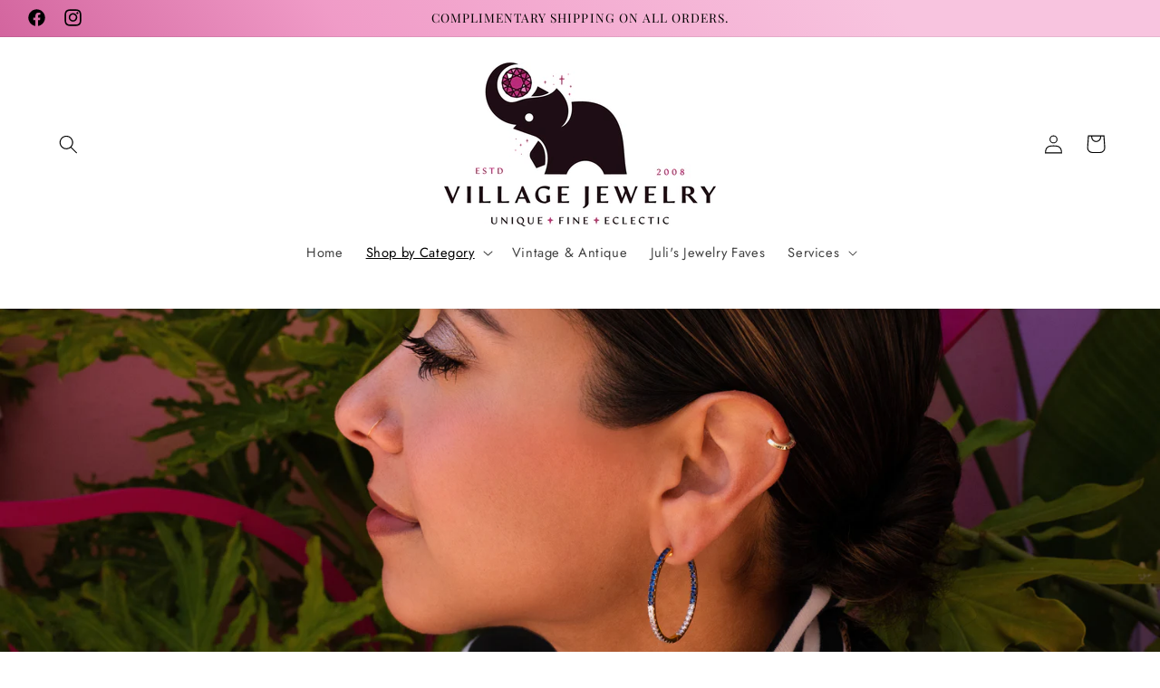

--- FILE ---
content_type: text/html; charset=utf-8
request_url: https://villagejewelryco.com/collections/earrings
body_size: 35508
content:
<!doctype html>
<html class="no-js" lang="en">
  <head>
    <!-- Google tag (gtag.js) -->
<script async src="https://www.googletagmanager.com/gtag/js?id=AW-16641059827"></script>
<script>
  window.dataLayer = window.dataLayer || [];
  function gtag(){dataLayer.push(arguments);}
  gtag('js', new Date());

  gtag('config', 'AW-16641059827');
</script>
    <meta name="google-site-verification" content="bwgSf2yIImMx5U10Xl35H4Jpj4vPLUrdXp6H91xxvsg" />
    <meta charset="utf-8">
    <meta http-equiv="X-UA-Compatible" content="IE=edge">
    <meta name="viewport" content="width=device-width,initial-scale=1">
    <meta name="theme-color" content="">
    <link rel="canonical" href="https://villagejewelryco.com/collections/earrings"><link rel="preconnect" href="https://fonts.shopifycdn.com" crossorigin><title>
      Earrings
 &ndash; Village Jewelry</title>

    

    

<meta property="og:site_name" content="Village Jewelry">
<meta property="og:url" content="https://villagejewelryco.com/collections/earrings">
<meta property="og:title" content="Earrings">
<meta property="og:type" content="website">
<meta property="og:description" content="Village Jewelry"><meta property="og:image" content="http://villagejewelryco.com/cdn/shop/collections/IMG_5367.jpg?v=1743944833">
  <meta property="og:image:secure_url" content="https://villagejewelryco.com/cdn/shop/collections/IMG_5367.jpg?v=1743944833">
  <meta property="og:image:width" content="2956">
  <meta property="og:image:height" content="2956"><meta name="twitter:card" content="summary_large_image">
<meta name="twitter:title" content="Earrings">
<meta name="twitter:description" content="Village Jewelry">


    <script src="//villagejewelryco.com/cdn/shop/t/6/assets/constants.js?v=58251544750838685771725640693" defer="defer"></script>
    <script src="//villagejewelryco.com/cdn/shop/t/6/assets/pubsub.js?v=158357773527763999511725640693" defer="defer"></script>
    <script src="//villagejewelryco.com/cdn/shop/t/6/assets/global.js?v=106116626045777747121725640693" defer="defer"></script><script>window.performance && window.performance.mark && window.performance.mark('shopify.content_for_header.start');</script><meta name="facebook-domain-verification" content="vxrk1esu56033f3ktq6z0pdw98fi3v">
<meta id="shopify-digital-wallet" name="shopify-digital-wallet" content="/58329923663/digital_wallets/dialog">
<meta name="shopify-checkout-api-token" content="da6fef7c0db728c8879b20d0b503a00a">
<link rel="alternate" type="application/atom+xml" title="Feed" href="/collections/earrings.atom" />
<link rel="next" href="/collections/earrings?page=2">
<link rel="alternate" type="application/json+oembed" href="https://villagejewelryco.com/collections/earrings.oembed">
<script async="async" src="/checkouts/internal/preloads.js?locale=en-US"></script>
<link rel="preconnect" href="https://shop.app" crossorigin="anonymous">
<script async="async" src="https://shop.app/checkouts/internal/preloads.js?locale=en-US&shop_id=58329923663" crossorigin="anonymous"></script>
<script id="apple-pay-shop-capabilities" type="application/json">{"shopId":58329923663,"countryCode":"US","currencyCode":"USD","merchantCapabilities":["supports3DS"],"merchantId":"gid:\/\/shopify\/Shop\/58329923663","merchantName":"Village Jewelry","requiredBillingContactFields":["postalAddress","email"],"requiredShippingContactFields":["postalAddress","email"],"shippingType":"shipping","supportedNetworks":["visa","masterCard","amex","discover","elo","jcb"],"total":{"type":"pending","label":"Village Jewelry","amount":"1.00"},"shopifyPaymentsEnabled":true,"supportsSubscriptions":true}</script>
<script id="shopify-features" type="application/json">{"accessToken":"da6fef7c0db728c8879b20d0b503a00a","betas":["rich-media-storefront-analytics"],"domain":"villagejewelryco.com","predictiveSearch":true,"shopId":58329923663,"locale":"en"}</script>
<script>var Shopify = Shopify || {};
Shopify.shop = "a31450-2.myshopify.com";
Shopify.locale = "en";
Shopify.currency = {"active":"USD","rate":"1.0"};
Shopify.country = "US";
Shopify.theme = {"name":"Site Refresh","id":129928069199,"schema_name":"Studio","schema_version":"13.0.0","theme_store_id":1431,"role":"main"};
Shopify.theme.handle = "null";
Shopify.theme.style = {"id":null,"handle":null};
Shopify.cdnHost = "villagejewelryco.com/cdn";
Shopify.routes = Shopify.routes || {};
Shopify.routes.root = "/";</script>
<script type="module">!function(o){(o.Shopify=o.Shopify||{}).modules=!0}(window);</script>
<script>!function(o){function n(){var o=[];function n(){o.push(Array.prototype.slice.apply(arguments))}return n.q=o,n}var t=o.Shopify=o.Shopify||{};t.loadFeatures=n(),t.autoloadFeatures=n()}(window);</script>
<script>
  window.ShopifyPay = window.ShopifyPay || {};
  window.ShopifyPay.apiHost = "shop.app\/pay";
  window.ShopifyPay.redirectState = null;
</script>
<script id="shop-js-analytics" type="application/json">{"pageType":"collection"}</script>
<script defer="defer" async type="module" src="//villagejewelryco.com/cdn/shopifycloud/shop-js/modules/v2/client.init-shop-cart-sync_BdyHc3Nr.en.esm.js"></script>
<script defer="defer" async type="module" src="//villagejewelryco.com/cdn/shopifycloud/shop-js/modules/v2/chunk.common_Daul8nwZ.esm.js"></script>
<script type="module">
  await import("//villagejewelryco.com/cdn/shopifycloud/shop-js/modules/v2/client.init-shop-cart-sync_BdyHc3Nr.en.esm.js");
await import("//villagejewelryco.com/cdn/shopifycloud/shop-js/modules/v2/chunk.common_Daul8nwZ.esm.js");

  window.Shopify.SignInWithShop?.initShopCartSync?.({"fedCMEnabled":true,"windoidEnabled":true});

</script>
<script>
  window.Shopify = window.Shopify || {};
  if (!window.Shopify.featureAssets) window.Shopify.featureAssets = {};
  window.Shopify.featureAssets['shop-js'] = {"shop-cart-sync":["modules/v2/client.shop-cart-sync_QYOiDySF.en.esm.js","modules/v2/chunk.common_Daul8nwZ.esm.js"],"init-fed-cm":["modules/v2/client.init-fed-cm_DchLp9rc.en.esm.js","modules/v2/chunk.common_Daul8nwZ.esm.js"],"shop-button":["modules/v2/client.shop-button_OV7bAJc5.en.esm.js","modules/v2/chunk.common_Daul8nwZ.esm.js"],"init-windoid":["modules/v2/client.init-windoid_DwxFKQ8e.en.esm.js","modules/v2/chunk.common_Daul8nwZ.esm.js"],"shop-cash-offers":["modules/v2/client.shop-cash-offers_DWtL6Bq3.en.esm.js","modules/v2/chunk.common_Daul8nwZ.esm.js","modules/v2/chunk.modal_CQq8HTM6.esm.js"],"shop-toast-manager":["modules/v2/client.shop-toast-manager_CX9r1SjA.en.esm.js","modules/v2/chunk.common_Daul8nwZ.esm.js"],"init-shop-email-lookup-coordinator":["modules/v2/client.init-shop-email-lookup-coordinator_UhKnw74l.en.esm.js","modules/v2/chunk.common_Daul8nwZ.esm.js"],"pay-button":["modules/v2/client.pay-button_DzxNnLDY.en.esm.js","modules/v2/chunk.common_Daul8nwZ.esm.js"],"avatar":["modules/v2/client.avatar_BTnouDA3.en.esm.js"],"init-shop-cart-sync":["modules/v2/client.init-shop-cart-sync_BdyHc3Nr.en.esm.js","modules/v2/chunk.common_Daul8nwZ.esm.js"],"shop-login-button":["modules/v2/client.shop-login-button_D8B466_1.en.esm.js","modules/v2/chunk.common_Daul8nwZ.esm.js","modules/v2/chunk.modal_CQq8HTM6.esm.js"],"init-customer-accounts-sign-up":["modules/v2/client.init-customer-accounts-sign-up_C8fpPm4i.en.esm.js","modules/v2/client.shop-login-button_D8B466_1.en.esm.js","modules/v2/chunk.common_Daul8nwZ.esm.js","modules/v2/chunk.modal_CQq8HTM6.esm.js"],"init-shop-for-new-customer-accounts":["modules/v2/client.init-shop-for-new-customer-accounts_CVTO0Ztu.en.esm.js","modules/v2/client.shop-login-button_D8B466_1.en.esm.js","modules/v2/chunk.common_Daul8nwZ.esm.js","modules/v2/chunk.modal_CQq8HTM6.esm.js"],"init-customer-accounts":["modules/v2/client.init-customer-accounts_dRgKMfrE.en.esm.js","modules/v2/client.shop-login-button_D8B466_1.en.esm.js","modules/v2/chunk.common_Daul8nwZ.esm.js","modules/v2/chunk.modal_CQq8HTM6.esm.js"],"shop-follow-button":["modules/v2/client.shop-follow-button_CkZpjEct.en.esm.js","modules/v2/chunk.common_Daul8nwZ.esm.js","modules/v2/chunk.modal_CQq8HTM6.esm.js"],"lead-capture":["modules/v2/client.lead-capture_BntHBhfp.en.esm.js","modules/v2/chunk.common_Daul8nwZ.esm.js","modules/v2/chunk.modal_CQq8HTM6.esm.js"],"checkout-modal":["modules/v2/client.checkout-modal_CfxcYbTm.en.esm.js","modules/v2/chunk.common_Daul8nwZ.esm.js","modules/v2/chunk.modal_CQq8HTM6.esm.js"],"shop-login":["modules/v2/client.shop-login_Da4GZ2H6.en.esm.js","modules/v2/chunk.common_Daul8nwZ.esm.js","modules/v2/chunk.modal_CQq8HTM6.esm.js"],"payment-terms":["modules/v2/client.payment-terms_MV4M3zvL.en.esm.js","modules/v2/chunk.common_Daul8nwZ.esm.js","modules/v2/chunk.modal_CQq8HTM6.esm.js"]};
</script>
<script>(function() {
  var isLoaded = false;
  function asyncLoad() {
    if (isLoaded) return;
    isLoaded = true;
    var urls = ["https:\/\/api-na2.hubapi.com\/scriptloader\/v1\/243570599.js?shop=a31450-2.myshopify.com"];
    for (var i = 0; i < urls.length; i++) {
      var s = document.createElement('script');
      s.type = 'text/javascript';
      s.async = true;
      s.src = urls[i];
      var x = document.getElementsByTagName('script')[0];
      x.parentNode.insertBefore(s, x);
    }
  };
  if(window.attachEvent) {
    window.attachEvent('onload', asyncLoad);
  } else {
    window.addEventListener('load', asyncLoad, false);
  }
})();</script>
<script id="__st">var __st={"a":58329923663,"offset":-18000,"reqid":"0163fb8e-5826-462f-b59b-c111a9dd97fe-1768997869","pageurl":"villagejewelryco.com\/collections\/earrings","u":"389f5061e9e3","p":"collection","rtyp":"collection","rid":277259812943};</script>
<script>window.ShopifyPaypalV4VisibilityTracking = true;</script>
<script id="captcha-bootstrap">!function(){'use strict';const t='contact',e='account',n='new_comment',o=[[t,t],['blogs',n],['comments',n],[t,'customer']],c=[[e,'customer_login'],[e,'guest_login'],[e,'recover_customer_password'],[e,'create_customer']],r=t=>t.map((([t,e])=>`form[action*='/${t}']:not([data-nocaptcha='true']) input[name='form_type'][value='${e}']`)).join(','),a=t=>()=>t?[...document.querySelectorAll(t)].map((t=>t.form)):[];function s(){const t=[...o],e=r(t);return a(e)}const i='password',u='form_key',d=['recaptcha-v3-token','g-recaptcha-response','h-captcha-response',i],f=()=>{try{return window.sessionStorage}catch{return}},m='__shopify_v',_=t=>t.elements[u];function p(t,e,n=!1){try{const o=window.sessionStorage,c=JSON.parse(o.getItem(e)),{data:r}=function(t){const{data:e,action:n}=t;return t[m]||n?{data:e,action:n}:{data:t,action:n}}(c);for(const[e,n]of Object.entries(r))t.elements[e]&&(t.elements[e].value=n);n&&o.removeItem(e)}catch(o){console.error('form repopulation failed',{error:o})}}const l='form_type',E='cptcha';function T(t){t.dataset[E]=!0}const w=window,h=w.document,L='Shopify',v='ce_forms',y='captcha';let A=!1;((t,e)=>{const n=(g='f06e6c50-85a8-45c8-87d0-21a2b65856fe',I='https://cdn.shopify.com/shopifycloud/storefront-forms-hcaptcha/ce_storefront_forms_captcha_hcaptcha.v1.5.2.iife.js',D={infoText:'Protected by hCaptcha',privacyText:'Privacy',termsText:'Terms'},(t,e,n)=>{const o=w[L][v],c=o.bindForm;if(c)return c(t,g,e,D).then(n);var r;o.q.push([[t,g,e,D],n]),r=I,A||(h.body.append(Object.assign(h.createElement('script'),{id:'captcha-provider',async:!0,src:r})),A=!0)});var g,I,D;w[L]=w[L]||{},w[L][v]=w[L][v]||{},w[L][v].q=[],w[L][y]=w[L][y]||{},w[L][y].protect=function(t,e){n(t,void 0,e),T(t)},Object.freeze(w[L][y]),function(t,e,n,w,h,L){const[v,y,A,g]=function(t,e,n){const i=e?o:[],u=t?c:[],d=[...i,...u],f=r(d),m=r(i),_=r(d.filter((([t,e])=>n.includes(e))));return[a(f),a(m),a(_),s()]}(w,h,L),I=t=>{const e=t.target;return e instanceof HTMLFormElement?e:e&&e.form},D=t=>v().includes(t);t.addEventListener('submit',(t=>{const e=I(t);if(!e)return;const n=D(e)&&!e.dataset.hcaptchaBound&&!e.dataset.recaptchaBound,o=_(e),c=g().includes(e)&&(!o||!o.value);(n||c)&&t.preventDefault(),c&&!n&&(function(t){try{if(!f())return;!function(t){const e=f();if(!e)return;const n=_(t);if(!n)return;const o=n.value;o&&e.removeItem(o)}(t);const e=Array.from(Array(32),(()=>Math.random().toString(36)[2])).join('');!function(t,e){_(t)||t.append(Object.assign(document.createElement('input'),{type:'hidden',name:u})),t.elements[u].value=e}(t,e),function(t,e){const n=f();if(!n)return;const o=[...t.querySelectorAll(`input[type='${i}']`)].map((({name:t})=>t)),c=[...d,...o],r={};for(const[a,s]of new FormData(t).entries())c.includes(a)||(r[a]=s);n.setItem(e,JSON.stringify({[m]:1,action:t.action,data:r}))}(t,e)}catch(e){console.error('failed to persist form',e)}}(e),e.submit())}));const S=(t,e)=>{t&&!t.dataset[E]&&(n(t,e.some((e=>e===t))),T(t))};for(const o of['focusin','change'])t.addEventListener(o,(t=>{const e=I(t);D(e)&&S(e,y())}));const B=e.get('form_key'),M=e.get(l),P=B&&M;t.addEventListener('DOMContentLoaded',(()=>{const t=y();if(P)for(const e of t)e.elements[l].value===M&&p(e,B);[...new Set([...A(),...v().filter((t=>'true'===t.dataset.shopifyCaptcha))])].forEach((e=>S(e,t)))}))}(h,new URLSearchParams(w.location.search),n,t,e,['guest_login'])})(!0,!0)}();</script>
<script integrity="sha256-4kQ18oKyAcykRKYeNunJcIwy7WH5gtpwJnB7kiuLZ1E=" data-source-attribution="shopify.loadfeatures" defer="defer" src="//villagejewelryco.com/cdn/shopifycloud/storefront/assets/storefront/load_feature-a0a9edcb.js" crossorigin="anonymous"></script>
<script crossorigin="anonymous" defer="defer" src="//villagejewelryco.com/cdn/shopifycloud/storefront/assets/shopify_pay/storefront-65b4c6d7.js?v=20250812"></script>
<script data-source-attribution="shopify.dynamic_checkout.dynamic.init">var Shopify=Shopify||{};Shopify.PaymentButton=Shopify.PaymentButton||{isStorefrontPortableWallets:!0,init:function(){window.Shopify.PaymentButton.init=function(){};var t=document.createElement("script");t.src="https://villagejewelryco.com/cdn/shopifycloud/portable-wallets/latest/portable-wallets.en.js",t.type="module",document.head.appendChild(t)}};
</script>
<script data-source-attribution="shopify.dynamic_checkout.buyer_consent">
  function portableWalletsHideBuyerConsent(e){var t=document.getElementById("shopify-buyer-consent"),n=document.getElementById("shopify-subscription-policy-button");t&&n&&(t.classList.add("hidden"),t.setAttribute("aria-hidden","true"),n.removeEventListener("click",e))}function portableWalletsShowBuyerConsent(e){var t=document.getElementById("shopify-buyer-consent"),n=document.getElementById("shopify-subscription-policy-button");t&&n&&(t.classList.remove("hidden"),t.removeAttribute("aria-hidden"),n.addEventListener("click",e))}window.Shopify?.PaymentButton&&(window.Shopify.PaymentButton.hideBuyerConsent=portableWalletsHideBuyerConsent,window.Shopify.PaymentButton.showBuyerConsent=portableWalletsShowBuyerConsent);
</script>
<script data-source-attribution="shopify.dynamic_checkout.cart.bootstrap">document.addEventListener("DOMContentLoaded",(function(){function t(){return document.querySelector("shopify-accelerated-checkout-cart, shopify-accelerated-checkout")}if(t())Shopify.PaymentButton.init();else{new MutationObserver((function(e,n){t()&&(Shopify.PaymentButton.init(),n.disconnect())})).observe(document.body,{childList:!0,subtree:!0})}}));
</script>
<link id="shopify-accelerated-checkout-styles" rel="stylesheet" media="screen" href="https://villagejewelryco.com/cdn/shopifycloud/portable-wallets/latest/accelerated-checkout-backwards-compat.css" crossorigin="anonymous">
<style id="shopify-accelerated-checkout-cart">
        #shopify-buyer-consent {
  margin-top: 1em;
  display: inline-block;
  width: 100%;
}

#shopify-buyer-consent.hidden {
  display: none;
}

#shopify-subscription-policy-button {
  background: none;
  border: none;
  padding: 0;
  text-decoration: underline;
  font-size: inherit;
  cursor: pointer;
}

#shopify-subscription-policy-button::before {
  box-shadow: none;
}

      </style>
<script id="sections-script" data-sections="header" defer="defer" src="//villagejewelryco.com/cdn/shop/t/6/compiled_assets/scripts.js?v=1430"></script>
<script>window.performance && window.performance.mark && window.performance.mark('shopify.content_for_header.end');</script>


    <style data-shopify>
      @font-face {
  font-family: Jost;
  font-weight: 400;
  font-style: normal;
  font-display: swap;
  src: url("//villagejewelryco.com/cdn/fonts/jost/jost_n4.d47a1b6347ce4a4c9f437608011273009d91f2b7.woff2") format("woff2"),
       url("//villagejewelryco.com/cdn/fonts/jost/jost_n4.791c46290e672b3f85c3d1c651ef2efa3819eadd.woff") format("woff");
}

      @font-face {
  font-family: Jost;
  font-weight: 700;
  font-style: normal;
  font-display: swap;
  src: url("//villagejewelryco.com/cdn/fonts/jost/jost_n7.921dc18c13fa0b0c94c5e2517ffe06139c3615a3.woff2") format("woff2"),
       url("//villagejewelryco.com/cdn/fonts/jost/jost_n7.cbfc16c98c1e195f46c536e775e4e959c5f2f22b.woff") format("woff");
}

      @font-face {
  font-family: Jost;
  font-weight: 400;
  font-style: italic;
  font-display: swap;
  src: url("//villagejewelryco.com/cdn/fonts/jost/jost_i4.b690098389649750ada222b9763d55796c5283a5.woff2") format("woff2"),
       url("//villagejewelryco.com/cdn/fonts/jost/jost_i4.fd766415a47e50b9e391ae7ec04e2ae25e7e28b0.woff") format("woff");
}

      @font-face {
  font-family: Jost;
  font-weight: 700;
  font-style: italic;
  font-display: swap;
  src: url("//villagejewelryco.com/cdn/fonts/jost/jost_i7.d8201b854e41e19d7ed9b1a31fe4fe71deea6d3f.woff2") format("woff2"),
       url("//villagejewelryco.com/cdn/fonts/jost/jost_i7.eae515c34e26b6c853efddc3fc0c552e0de63757.woff") format("woff");
}

      @font-face {
  font-family: "Playfair Display";
  font-weight: 400;
  font-style: normal;
  font-display: swap;
  src: url("//villagejewelryco.com/cdn/fonts/playfair_display/playfairdisplay_n4.9980f3e16959dc89137cc1369bfc3ae98af1deb9.woff2") format("woff2"),
       url("//villagejewelryco.com/cdn/fonts/playfair_display/playfairdisplay_n4.c562b7c8e5637886a811d2a017f9e023166064ee.woff") format("woff");
}


      
        :root,
        .color-scheme-1 {
          --color-background: 255,255,255;
        
          --gradient-background: #ffffff;
        

        

        --color-foreground: 0,0,0;
        --color-background-contrast: 191,191,191;
        --color-shadow: 0,0,0;
        --color-button: 188,58,126;
        --color-button-text: 252,252,252;
        --color-secondary-button: 255,255,255;
        --color-secondary-button-text: 255,255,255;
        --color-link: 255,255,255;
        --color-badge-foreground: 0,0,0;
        --color-badge-background: 255,255,255;
        --color-badge-border: 0,0,0;
        --payment-terms-background-color: rgb(255 255 255);
      }
      
        
        .color-scheme-2 {
          --color-background: 255,255,255;
        
          --gradient-background: #ffffff;
        

        

        --color-foreground: 0,0,0;
        --color-background-contrast: 191,191,191;
        --color-shadow: 0,0,0;
        --color-button: 188,58,126;
        --color-button-text: 255,255,255;
        --color-secondary-button: 255,255,255;
        --color-secondary-button-text: 0,0,0;
        --color-link: 0,0,0;
        --color-badge-foreground: 0,0,0;
        --color-badge-background: 255,255,255;
        --color-badge-border: 0,0,0;
        --payment-terms-background-color: rgb(255 255 255);
      }
      
        
        .color-scheme-3 {
          --color-background: 0,0,0;
        
          --gradient-background: #000000;
        

        

        --color-foreground: 252,252,252;
        --color-background-contrast: 128,128,128;
        --color-shadow: 0,0,0;
        --color-button: 0,0,0;
        --color-button-text: 255,255,255;
        --color-secondary-button: 0,0,0;
        --color-secondary-button-text: 0,0,0;
        --color-link: 0,0,0;
        --color-badge-foreground: 252,252,252;
        --color-badge-background: 0,0,0;
        --color-badge-border: 252,252,252;
        --payment-terms-background-color: rgb(0 0 0);
      }
      
        
        .color-scheme-4 {
          --color-background: 188,86,49;
        
          --gradient-background: #bc5631;
        

        

        --color-foreground: 252,252,252;
        --color-background-contrast: 87,40,23;
        --color-shadow: 16,57,72;
        --color-button: 252,252,252;
        --color-button-text: 188,86,49;
        --color-secondary-button: 188,86,49;
        --color-secondary-button-text: 252,252,252;
        --color-link: 252,252,252;
        --color-badge-foreground: 252,252,252;
        --color-badge-background: 188,86,49;
        --color-badge-border: 252,252,252;
        --payment-terms-background-color: rgb(188 86 49);
      }
      
        
        .color-scheme-5 {
          --color-background: 24,86,108;
        
          --gradient-background: #18566c;
        

        

        --color-foreground: 252,252,252;
        --color-background-contrast: 1,3,4;
        --color-shadow: 16,57,72;
        --color-button: 252,252,252;
        --color-button-text: 24,86,108;
        --color-secondary-button: 24,86,108;
        --color-secondary-button-text: 252,252,252;
        --color-link: 252,252,252;
        --color-badge-foreground: 252,252,252;
        --color-badge-background: 24,86,108;
        --color-badge-border: 252,252,252;
        --payment-terms-background-color: rgb(24 86 108);
      }
      
        
        .color-scheme-3fda1528-3085-45eb-975f-89b578564b58 {
          --color-background: 252,252,252;
        
          --gradient-background: linear-gradient(57deg, rgba(188, 58, 126, 1) 8%, rgba(240, 155, 199, 1) 47%, rgba(248, 196, 223, 1) 83%);
        

        

        --color-foreground: 0,0,0;
        --color-background-contrast: 188,188,188;
        --color-shadow: 0,0,0;
        --color-button: 255,255,255;
        --color-button-text: 0,0,0;
        --color-secondary-button: 252,252,252;
        --color-secondary-button-text: 0,0,0;
        --color-link: 0,0,0;
        --color-badge-foreground: 0,0,0;
        --color-badge-background: 252,252,252;
        --color-badge-border: 0,0,0;
        --payment-terms-background-color: rgb(252 252 252);
      }
      

      body, .color-scheme-1, .color-scheme-2, .color-scheme-3, .color-scheme-4, .color-scheme-5, .color-scheme-3fda1528-3085-45eb-975f-89b578564b58 {
        color: rgba(var(--color-foreground), 0.75);
        background-color: rgb(var(--color-background));
      }

      :root {
        --font-body-family: Jost, sans-serif;
        --font-body-style: normal;
        --font-body-weight: 400;
        --font-body-weight-bold: 700;

        --font-heading-family: "Playfair Display", serif;
        --font-heading-style: normal;
        --font-heading-weight: 400;

        --font-body-scale: 1.05;
        --font-heading-scale: 1.0;

        --media-padding: px;
        --media-border-opacity: 0.1;
        --media-border-width: 0px;
        --media-radius: 0px;
        --media-shadow-opacity: 0.0;
        --media-shadow-horizontal-offset: 0px;
        --media-shadow-vertical-offset: 4px;
        --media-shadow-blur-radius: 5px;
        --media-shadow-visible: 0;

        --page-width: 160rem;
        --page-width-margin: 0rem;

        --product-card-image-padding: 0.0rem;
        --product-card-corner-radius: 0.0rem;
        --product-card-text-alignment: center;
        --product-card-border-width: 0.0rem;
        --product-card-border-opacity: 0.1;
        --product-card-shadow-opacity: 0.0;
        --product-card-shadow-visible: 0;
        --product-card-shadow-horizontal-offset: 0.0rem;
        --product-card-shadow-vertical-offset: 0.4rem;
        --product-card-shadow-blur-radius: 0.5rem;

        --collection-card-image-padding: 0.0rem;
        --collection-card-corner-radius: 0.0rem;
        --collection-card-text-alignment: center;
        --collection-card-border-width: 0.0rem;
        --collection-card-border-opacity: 0.1;
        --collection-card-shadow-opacity: 0.0;
        --collection-card-shadow-visible: 0;
        --collection-card-shadow-horizontal-offset: 0.0rem;
        --collection-card-shadow-vertical-offset: 0.4rem;
        --collection-card-shadow-blur-radius: 0.5rem;

        --blog-card-image-padding: 0.0rem;
        --blog-card-corner-radius: 0.0rem;
        --blog-card-text-alignment: center;
        --blog-card-border-width: 0.0rem;
        --blog-card-border-opacity: 0.1;
        --blog-card-shadow-opacity: 0.0;
        --blog-card-shadow-visible: 0;
        --blog-card-shadow-horizontal-offset: 0.0rem;
        --blog-card-shadow-vertical-offset: 0.4rem;
        --blog-card-shadow-blur-radius: 0.5rem;

        --badge-corner-radius: 4.0rem;

        --popup-border-width: 0px;
        --popup-border-opacity: 0.1;
        --popup-corner-radius: 0px;
        --popup-shadow-opacity: 0.1;
        --popup-shadow-horizontal-offset: 0px;
        --popup-shadow-vertical-offset: 6px;
        --popup-shadow-blur-radius: 25px;

        --drawer-border-width: 1px;
        --drawer-border-opacity: 0.1;
        --drawer-shadow-opacity: 0.0;
        --drawer-shadow-horizontal-offset: 0px;
        --drawer-shadow-vertical-offset: 4px;
        --drawer-shadow-blur-radius: 5px;

        --spacing-sections-desktop: 8px;
        --spacing-sections-mobile: 8px;

        --grid-desktop-vertical-spacing: 40px;
        --grid-desktop-horizontal-spacing: 40px;
        --grid-mobile-vertical-spacing: 20px;
        --grid-mobile-horizontal-spacing: 20px;

        --text-boxes-border-opacity: 0.1;
        --text-boxes-border-width: 0px;
        --text-boxes-radius: 0px;
        --text-boxes-shadow-opacity: 0.0;
        --text-boxes-shadow-visible: 0;
        --text-boxes-shadow-horizontal-offset: 0px;
        --text-boxes-shadow-vertical-offset: 4px;
        --text-boxes-shadow-blur-radius: 5px;

        --buttons-radius: 0px;
        --buttons-radius-outset: 0px;
        --buttons-border-width: 1px;
        --buttons-border-opacity: 1.0;
        --buttons-shadow-opacity: 0.1;
        --buttons-shadow-visible: 1;
        --buttons-shadow-horizontal-offset: 2px;
        --buttons-shadow-vertical-offset: 2px;
        --buttons-shadow-blur-radius: 5px;
        --buttons-border-offset: 0.3px;

        --inputs-radius: 2px;
        --inputs-border-width: 1px;
        --inputs-border-opacity: 0.15;
        --inputs-shadow-opacity: 0.05;
        --inputs-shadow-horizontal-offset: 2px;
        --inputs-margin-offset: 2px;
        --inputs-shadow-vertical-offset: 2px;
        --inputs-shadow-blur-radius: 5px;
        --inputs-radius-outset: 3px;

        --variant-pills-radius: 40px;
        --variant-pills-border-width: 1px;
        --variant-pills-border-opacity: 0.55;
        --variant-pills-shadow-opacity: 0.0;
        --variant-pills-shadow-horizontal-offset: 0px;
        --variant-pills-shadow-vertical-offset: 4px;
        --variant-pills-shadow-blur-radius: 5px;
      }

      *,
      *::before,
      *::after {
        box-sizing: inherit;
      }

      html {
        box-sizing: border-box;
        font-size: calc(var(--font-body-scale) * 62.5%);
        height: 100%;
      }

      body {
        display: grid;
        grid-template-rows: auto auto 1fr auto;
        grid-template-columns: 100%;
        min-height: 100%;
        margin: 0;
        font-size: 1.5rem;
        letter-spacing: 0.06rem;
        line-height: calc(1 + 0.8 / var(--font-body-scale));
        font-family: var(--font-body-family);
        font-style: var(--font-body-style);
        font-weight: var(--font-body-weight);
      }

      @media screen and (min-width: 750px) {
        body {
          font-size: 1.6rem;
        }
      }
    </style>

    <link href="//villagejewelryco.com/cdn/shop/t/6/assets/base.css?v=17573945679203341181725640693" rel="stylesheet" type="text/css" media="all" />
<link rel="preload" as="font" href="//villagejewelryco.com/cdn/fonts/jost/jost_n4.d47a1b6347ce4a4c9f437608011273009d91f2b7.woff2" type="font/woff2" crossorigin><link rel="preload" as="font" href="//villagejewelryco.com/cdn/fonts/playfair_display/playfairdisplay_n4.9980f3e16959dc89137cc1369bfc3ae98af1deb9.woff2" type="font/woff2" crossorigin><link
        rel="stylesheet"
        href="//villagejewelryco.com/cdn/shop/t/6/assets/component-predictive-search.css?v=118923337488134913561725640693"
        media="print"
        onload="this.media='all'"
      ><script>
      document.documentElement.className = document.documentElement.className.replace('no-js', 'js');
      if (Shopify.designMode) {
        document.documentElement.classList.add('shopify-design-mode');
      }
    </script>
  <!-- BEGIN app block: shopify://apps/xo-gallery/blocks/xo-gallery-seo/e61dfbaa-1a75-4e4e-bffc-324f17325251 --><!-- XO Gallery SEO -->

<!-- End: XO Gallery SEO -->


<!-- END app block --><!-- BEGIN app block: shopify://apps/klaviyo-email-marketing-sms/blocks/klaviyo-onsite-embed/2632fe16-c075-4321-a88b-50b567f42507 -->












  <script async src="https://static.klaviyo.com/onsite/js/UwN2me/klaviyo.js?company_id=UwN2me"></script>
  <script>!function(){if(!window.klaviyo){window._klOnsite=window._klOnsite||[];try{window.klaviyo=new Proxy({},{get:function(n,i){return"push"===i?function(){var n;(n=window._klOnsite).push.apply(n,arguments)}:function(){for(var n=arguments.length,o=new Array(n),w=0;w<n;w++)o[w]=arguments[w];var t="function"==typeof o[o.length-1]?o.pop():void 0,e=new Promise((function(n){window._klOnsite.push([i].concat(o,[function(i){t&&t(i),n(i)}]))}));return e}}})}catch(n){window.klaviyo=window.klaviyo||[],window.klaviyo.push=function(){var n;(n=window._klOnsite).push.apply(n,arguments)}}}}();</script>

  




  <script>
    window.klaviyoReviewsProductDesignMode = false
  </script>







<!-- END app block --><!-- BEGIN app block: shopify://apps/wisereviews-reviews-importer/blocks/wise-reviews/9ef986f0-166f-4cdf-8a67-c9585e8df5a9 -->
<script>
  window.wiseReviewsWidgetSettings = {"theme":"light","lazy_load":false,"star_color":"#BC3A7E","star_rating":{"mobile_format":"abbreviation","truncate_text":false,"desktop_format":"reviews_count","container_class":null,"hide_if_no_review":false,"disable_auto_truncate_text_mobile":false},"reviews_text":"reviews","primary_color":"slate","verified_text":"Verified","read_less_text":"Read less","read_more_text":"Read more","product_reviews":{"layout":"grid","star_text":"star","name_label":"Name*","card_border":"shadow","email_label":"Email*","hide_sort_by":false,"rating_label":"Rating*","sort_by_label":"Sort by","container_class":null,"default_sort_by":"RECOMMENDED","name_placeholder":"Enter your name","email_placeholder":"Enter your email address","hide_review_media":false,"review_body_label":"Review Body*","helpful_count_text":"[helpful_count] people found this helpful","hide_reviews_count":false,"review_title_label":"Review Title","helpful_button_text":"Helpful","reviewer_photo_label":"Reviewer Photo (Optional)","star_rating_position":"top_of_review_card","shop_reviews_tab_text":"Shop reviews","show_more_button_text":"Show More","thank_you_banner_text":"Thank you! Your review has been submitted.","review_body_placeholder":"Write your comment...","product_reviews_tab_text":"Product reviews","review_title_placeholder":"Title of your review","sort_by_recommended_text":"Recommended","upload_media_button_text":"Upload Media","sort_by_latest_first_text":"Latest first","sort_by_most_helpful_text":"Most helpful","sort_by_oldest_first_text":"Oldest first","submit_review_button_text":"Submit Review","reviewer_photo_button_text":"Upload Photo","sort_by_lowest_rating_text":"Lowest rating","write_a_review_button_text":"WRITE A REVIEW","sort_by_highest_rating_text":"Highest rating","hide_review_media_beside_cta":false,"indicates_required_field_text":"*indicates required field","number_of_reviews_per_page_mobile":"5","number_of_reviews_per_page_desktop":"10"},"featured_reviews":{"auto_play":false,"touch_move":false,"card_border":"shadow","container_class":null,"show_review_media":false,"show_product_name_if_available":false},"show_review_date":true,"show_review_title":false,"hide_reviewer_photo":false,"no_reviews_available_text":"No reviews available"};
  window.appEmbedEnabled = true;
  window.wiseReviewsLastUpdated = "2025-12-09 13:53:24";
</script>


<!-- END app block --><script src="https://cdn.shopify.com/extensions/19689677-6488-4a31-adf3-fcf4359c5fd9/forms-2295/assets/shopify-forms-loader.js" type="text/javascript" defer="defer"></script>
<script src="https://cdn.shopify.com/extensions/019ba36a-dbea-7190-a3e7-658a1266a630/my-app-39/assets/extension.js" type="text/javascript" defer="defer"></script>
<link href="https://cdn.shopify.com/extensions/019ba36a-dbea-7190-a3e7-658a1266a630/my-app-39/assets/extension-style.css" rel="stylesheet" type="text/css" media="all">
<link href="https://monorail-edge.shopifysvc.com" rel="dns-prefetch">
<script>(function(){if ("sendBeacon" in navigator && "performance" in window) {try {var session_token_from_headers = performance.getEntriesByType('navigation')[0].serverTiming.find(x => x.name == '_s').description;} catch {var session_token_from_headers = undefined;}var session_cookie_matches = document.cookie.match(/_shopify_s=([^;]*)/);var session_token_from_cookie = session_cookie_matches && session_cookie_matches.length === 2 ? session_cookie_matches[1] : "";var session_token = session_token_from_headers || session_token_from_cookie || "";function handle_abandonment_event(e) {var entries = performance.getEntries().filter(function(entry) {return /monorail-edge.shopifysvc.com/.test(entry.name);});if (!window.abandonment_tracked && entries.length === 0) {window.abandonment_tracked = true;var currentMs = Date.now();var navigation_start = performance.timing.navigationStart;var payload = {shop_id: 58329923663,url: window.location.href,navigation_start,duration: currentMs - navigation_start,session_token,page_type: "collection"};window.navigator.sendBeacon("https://monorail-edge.shopifysvc.com/v1/produce", JSON.stringify({schema_id: "online_store_buyer_site_abandonment/1.1",payload: payload,metadata: {event_created_at_ms: currentMs,event_sent_at_ms: currentMs}}));}}window.addEventListener('pagehide', handle_abandonment_event);}}());</script>
<script id="web-pixels-manager-setup">(function e(e,d,r,n,o){if(void 0===o&&(o={}),!Boolean(null===(a=null===(i=window.Shopify)||void 0===i?void 0:i.analytics)||void 0===a?void 0:a.replayQueue)){var i,a;window.Shopify=window.Shopify||{};var t=window.Shopify;t.analytics=t.analytics||{};var s=t.analytics;s.replayQueue=[],s.publish=function(e,d,r){return s.replayQueue.push([e,d,r]),!0};try{self.performance.mark("wpm:start")}catch(e){}var l=function(){var e={modern:/Edge?\/(1{2}[4-9]|1[2-9]\d|[2-9]\d{2}|\d{4,})\.\d+(\.\d+|)|Firefox\/(1{2}[4-9]|1[2-9]\d|[2-9]\d{2}|\d{4,})\.\d+(\.\d+|)|Chrom(ium|e)\/(9{2}|\d{3,})\.\d+(\.\d+|)|(Maci|X1{2}).+ Version\/(15\.\d+|(1[6-9]|[2-9]\d|\d{3,})\.\d+)([,.]\d+|)( \(\w+\)|)( Mobile\/\w+|) Safari\/|Chrome.+OPR\/(9{2}|\d{3,})\.\d+\.\d+|(CPU[ +]OS|iPhone[ +]OS|CPU[ +]iPhone|CPU IPhone OS|CPU iPad OS)[ +]+(15[._]\d+|(1[6-9]|[2-9]\d|\d{3,})[._]\d+)([._]\d+|)|Android:?[ /-](13[3-9]|1[4-9]\d|[2-9]\d{2}|\d{4,})(\.\d+|)(\.\d+|)|Android.+Firefox\/(13[5-9]|1[4-9]\d|[2-9]\d{2}|\d{4,})\.\d+(\.\d+|)|Android.+Chrom(ium|e)\/(13[3-9]|1[4-9]\d|[2-9]\d{2}|\d{4,})\.\d+(\.\d+|)|SamsungBrowser\/([2-9]\d|\d{3,})\.\d+/,legacy:/Edge?\/(1[6-9]|[2-9]\d|\d{3,})\.\d+(\.\d+|)|Firefox\/(5[4-9]|[6-9]\d|\d{3,})\.\d+(\.\d+|)|Chrom(ium|e)\/(5[1-9]|[6-9]\d|\d{3,})\.\d+(\.\d+|)([\d.]+$|.*Safari\/(?![\d.]+ Edge\/[\d.]+$))|(Maci|X1{2}).+ Version\/(10\.\d+|(1[1-9]|[2-9]\d|\d{3,})\.\d+)([,.]\d+|)( \(\w+\)|)( Mobile\/\w+|) Safari\/|Chrome.+OPR\/(3[89]|[4-9]\d|\d{3,})\.\d+\.\d+|(CPU[ +]OS|iPhone[ +]OS|CPU[ +]iPhone|CPU IPhone OS|CPU iPad OS)[ +]+(10[._]\d+|(1[1-9]|[2-9]\d|\d{3,})[._]\d+)([._]\d+|)|Android:?[ /-](13[3-9]|1[4-9]\d|[2-9]\d{2}|\d{4,})(\.\d+|)(\.\d+|)|Mobile Safari.+OPR\/([89]\d|\d{3,})\.\d+\.\d+|Android.+Firefox\/(13[5-9]|1[4-9]\d|[2-9]\d{2}|\d{4,})\.\d+(\.\d+|)|Android.+Chrom(ium|e)\/(13[3-9]|1[4-9]\d|[2-9]\d{2}|\d{4,})\.\d+(\.\d+|)|Android.+(UC? ?Browser|UCWEB|U3)[ /]?(15\.([5-9]|\d{2,})|(1[6-9]|[2-9]\d|\d{3,})\.\d+)\.\d+|SamsungBrowser\/(5\.\d+|([6-9]|\d{2,})\.\d+)|Android.+MQ{2}Browser\/(14(\.(9|\d{2,})|)|(1[5-9]|[2-9]\d|\d{3,})(\.\d+|))(\.\d+|)|K[Aa][Ii]OS\/(3\.\d+|([4-9]|\d{2,})\.\d+)(\.\d+|)/},d=e.modern,r=e.legacy,n=navigator.userAgent;return n.match(d)?"modern":n.match(r)?"legacy":"unknown"}(),u="modern"===l?"modern":"legacy",c=(null!=n?n:{modern:"",legacy:""})[u],f=function(e){return[e.baseUrl,"/wpm","/b",e.hashVersion,"modern"===e.buildTarget?"m":"l",".js"].join("")}({baseUrl:d,hashVersion:r,buildTarget:u}),m=function(e){var d=e.version,r=e.bundleTarget,n=e.surface,o=e.pageUrl,i=e.monorailEndpoint;return{emit:function(e){var a=e.status,t=e.errorMsg,s=(new Date).getTime(),l=JSON.stringify({metadata:{event_sent_at_ms:s},events:[{schema_id:"web_pixels_manager_load/3.1",payload:{version:d,bundle_target:r,page_url:o,status:a,surface:n,error_msg:t},metadata:{event_created_at_ms:s}}]});if(!i)return console&&console.warn&&console.warn("[Web Pixels Manager] No Monorail endpoint provided, skipping logging."),!1;try{return self.navigator.sendBeacon.bind(self.navigator)(i,l)}catch(e){}var u=new XMLHttpRequest;try{return u.open("POST",i,!0),u.setRequestHeader("Content-Type","text/plain"),u.send(l),!0}catch(e){return console&&console.warn&&console.warn("[Web Pixels Manager] Got an unhandled error while logging to Monorail."),!1}}}}({version:r,bundleTarget:l,surface:e.surface,pageUrl:self.location.href,monorailEndpoint:e.monorailEndpoint});try{o.browserTarget=l,function(e){var d=e.src,r=e.async,n=void 0===r||r,o=e.onload,i=e.onerror,a=e.sri,t=e.scriptDataAttributes,s=void 0===t?{}:t,l=document.createElement("script"),u=document.querySelector("head"),c=document.querySelector("body");if(l.async=n,l.src=d,a&&(l.integrity=a,l.crossOrigin="anonymous"),s)for(var f in s)if(Object.prototype.hasOwnProperty.call(s,f))try{l.dataset[f]=s[f]}catch(e){}if(o&&l.addEventListener("load",o),i&&l.addEventListener("error",i),u)u.appendChild(l);else{if(!c)throw new Error("Did not find a head or body element to append the script");c.appendChild(l)}}({src:f,async:!0,onload:function(){if(!function(){var e,d;return Boolean(null===(d=null===(e=window.Shopify)||void 0===e?void 0:e.analytics)||void 0===d?void 0:d.initialized)}()){var d=window.webPixelsManager.init(e)||void 0;if(d){var r=window.Shopify.analytics;r.replayQueue.forEach((function(e){var r=e[0],n=e[1],o=e[2];d.publishCustomEvent(r,n,o)})),r.replayQueue=[],r.publish=d.publishCustomEvent,r.visitor=d.visitor,r.initialized=!0}}},onerror:function(){return m.emit({status:"failed",errorMsg:"".concat(f," has failed to load")})},sri:function(e){var d=/^sha384-[A-Za-z0-9+/=]+$/;return"string"==typeof e&&d.test(e)}(c)?c:"",scriptDataAttributes:o}),m.emit({status:"loading"})}catch(e){m.emit({status:"failed",errorMsg:(null==e?void 0:e.message)||"Unknown error"})}}})({shopId: 58329923663,storefrontBaseUrl: "https://villagejewelryco.com",extensionsBaseUrl: "https://extensions.shopifycdn.com/cdn/shopifycloud/web-pixels-manager",monorailEndpoint: "https://monorail-edge.shopifysvc.com/unstable/produce_batch",surface: "storefront-renderer",enabledBetaFlags: ["2dca8a86"],webPixelsConfigList: [{"id":"1034059855","configuration":"{\"accountID\":\"a31450-2\"}","eventPayloadVersion":"v1","runtimeContext":"STRICT","scriptVersion":"1d4c781273105676f6b02a329648437f","type":"APP","apiClientId":32196493313,"privacyPurposes":["ANALYTICS","MARKETING","SALE_OF_DATA"],"dataSharingAdjustments":{"protectedCustomerApprovalScopes":["read_customer_address","read_customer_email","read_customer_name","read_customer_personal_data","read_customer_phone"]}},{"id":"795082831","configuration":"{\"webPixelName\":\"Judge.me\"}","eventPayloadVersion":"v1","runtimeContext":"STRICT","scriptVersion":"34ad157958823915625854214640f0bf","type":"APP","apiClientId":683015,"privacyPurposes":["ANALYTICS"],"dataSharingAdjustments":{"protectedCustomerApprovalScopes":["read_customer_email","read_customer_name","read_customer_personal_data","read_customer_phone"]}},{"id":"150274127","configuration":"{\"pixel_id\":\"3327154720914658\",\"pixel_type\":\"facebook_pixel\",\"metaapp_system_user_token\":\"-\"}","eventPayloadVersion":"v1","runtimeContext":"OPEN","scriptVersion":"ca16bc87fe92b6042fbaa3acc2fbdaa6","type":"APP","apiClientId":2329312,"privacyPurposes":["ANALYTICS","MARKETING","SALE_OF_DATA"],"dataSharingAdjustments":{"protectedCustomerApprovalScopes":["read_customer_address","read_customer_email","read_customer_name","read_customer_personal_data","read_customer_phone"]}},{"id":"30965839","eventPayloadVersion":"1","runtimeContext":"LAX","scriptVersion":"1","type":"CUSTOM","privacyPurposes":["ANALYTICS","MARKETING","SALE_OF_DATA"],"name":"Purchase"},{"id":"shopify-app-pixel","configuration":"{}","eventPayloadVersion":"v1","runtimeContext":"STRICT","scriptVersion":"0450","apiClientId":"shopify-pixel","type":"APP","privacyPurposes":["ANALYTICS","MARKETING"]},{"id":"shopify-custom-pixel","eventPayloadVersion":"v1","runtimeContext":"LAX","scriptVersion":"0450","apiClientId":"shopify-pixel","type":"CUSTOM","privacyPurposes":["ANALYTICS","MARKETING"]}],isMerchantRequest: false,initData: {"shop":{"name":"Village Jewelry","paymentSettings":{"currencyCode":"USD"},"myshopifyDomain":"a31450-2.myshopify.com","countryCode":"US","storefrontUrl":"https:\/\/villagejewelryco.com"},"customer":null,"cart":null,"checkout":null,"productVariants":[],"purchasingCompany":null},},"https://villagejewelryco.com/cdn","fcfee988w5aeb613cpc8e4bc33m6693e112",{"modern":"","legacy":""},{"shopId":"58329923663","storefrontBaseUrl":"https:\/\/villagejewelryco.com","extensionBaseUrl":"https:\/\/extensions.shopifycdn.com\/cdn\/shopifycloud\/web-pixels-manager","surface":"storefront-renderer","enabledBetaFlags":"[\"2dca8a86\"]","isMerchantRequest":"false","hashVersion":"fcfee988w5aeb613cpc8e4bc33m6693e112","publish":"custom","events":"[[\"page_viewed\",{}],[\"collection_viewed\",{\"collection\":{\"id\":\"277259812943\",\"title\":\"Earrings\",\"productVariants\":[{\"price\":{\"amount\":579.0,\"currencyCode\":\"USD\"},\"product\":{\"title\":\"Emerald Threader Earrings in 14K Yellow Gold\",\"vendor\":\"Village Jewelry\",\"id\":\"8079523053647\",\"untranslatedTitle\":\"Emerald Threader Earrings in 14K Yellow Gold\",\"url\":\"\/products\/emerald-threader-earrings-in-14k-yellow-gold\",\"type\":\"earrings\"},\"id\":\"44331651596367\",\"image\":{\"src\":\"\/\/villagejewelryco.com\/cdn\/shop\/files\/il_fullxfull.7589025626_hrlj.jpg?v=1768093208\"},\"sku\":\"ET-4439121565\",\"title\":\"Default Title\",\"untranslatedTitle\":\"Default Title\"},{\"price\":{\"amount\":1019.0,\"currencyCode\":\"USD\"},\"product\":{\"title\":\"Amethyst \u0026 Diamond Dangle Huggie Earrings in 14K Yellow Gold\",\"vendor\":\"Village Jewelry\",\"id\":\"7910740164687\",\"untranslatedTitle\":\"Amethyst \u0026 Diamond Dangle Huggie Earrings in 14K Yellow Gold\",\"url\":\"\/products\/amethyst-diamond-dangle-huggie-earrings-in-14k-yellow-gold\",\"type\":\"earrings\"},\"id\":\"43827522175055\",\"image\":{\"src\":\"\/\/villagejewelryco.com\/cdn\/shop\/files\/il_fullxfull.7475142265_3159.jpg?v=1763842957\"},\"sku\":\"ET-4409898812\",\"title\":\"Default Title\",\"untranslatedTitle\":\"Default Title\"},{\"price\":{\"amount\":299.0,\"currencyCode\":\"USD\"},\"product\":{\"title\":\"Peridot Stud Earrings in 14K Yellow Gold\",\"vendor\":\"Village Jewelry\",\"id\":\"7899365310543\",\"untranslatedTitle\":\"Peridot Stud Earrings in 14K Yellow Gold\",\"url\":\"\/products\/vintage-peridot-stud-earrings-in-14k-yellow-gold\",\"type\":\"earrings\"},\"id\":\"43780917198927\",\"image\":{\"src\":\"\/\/villagejewelryco.com\/cdn\/shop\/files\/il_fullxfull.7410596391_lw23.jpg?v=1762380013\"},\"sku\":\"ET-4399581201\",\"title\":\"Default Title\",\"untranslatedTitle\":\"Default Title\"},{\"price\":{\"amount\":1099.0,\"currencyCode\":\"USD\"},\"product\":{\"title\":\"Diamond Spike Huggie Hoop Earrings in 14K Yellow Gold\",\"vendor\":\"Village Jewelry\",\"id\":\"7799751737423\",\"untranslatedTitle\":\"Diamond Spike Huggie Hoop Earrings in 14K Yellow Gold\",\"url\":\"\/products\/diamond-spike-huggie-hoop-earrings-in-14k-yellow-gold\",\"type\":\"earrings\"},\"id\":\"43385963315279\",\"image\":{\"src\":\"\/\/villagejewelryco.com\/cdn\/shop\/files\/il_fullxfull.7012275218_m37l.jpg?v=1752263196\"},\"sku\":\"ET-4333902086\",\"title\":\"Default Title\",\"untranslatedTitle\":\"Default Title\"},{\"price\":{\"amount\":2079.0,\"currencyCode\":\"USD\"},\"product\":{\"title\":\"Scattered Diamond Huggie Hoop Earrings in 14K Yellow Gold\",\"vendor\":\"Village Jewelry\",\"id\":\"7799751540815\",\"untranslatedTitle\":\"Scattered Diamond Huggie Hoop Earrings in 14K Yellow Gold\",\"url\":\"\/products\/scattered-diamond-huggie-hoop-earrings-in-14k-yellow-gold\",\"type\":\"earrings\"},\"id\":\"43385956696143\",\"image\":{\"src\":\"\/\/villagejewelryco.com\/cdn\/shop\/files\/il_fullxfull.7060289175_psih.jpg?v=1752263184\"},\"sku\":\"ET-4333911158\",\"title\":\"Default Title\",\"untranslatedTitle\":\"Default Title\"},{\"price\":{\"amount\":1029.0,\"currencyCode\":\"USD\"},\"product\":{\"title\":\"Multi Sapphire Flower Drop Earrings in 14K Yellow Gold\",\"vendor\":\"Village Jewelry\",\"id\":\"7774337466447\",\"untranslatedTitle\":\"Multi Sapphire Flower Drop Earrings in 14K Yellow Gold\",\"url\":\"\/products\/multi-sapphire-flower-drop-earrings-in-14k-yellow-gold\",\"type\":\"earrings\"},\"id\":\"43167409832015\",\"image\":{\"src\":\"\/\/villagejewelryco.com\/cdn\/shop\/files\/il_fullxfull.6934141222_cz2e.jpg?v=1749732297\"},\"sku\":\"ET-4319430451\",\"title\":\"Default Title\",\"untranslatedTitle\":\"Default Title\"},{\"price\":{\"amount\":1899.0,\"currencyCode\":\"USD\"},\"product\":{\"title\":\"Double Drop Emerald \u0026 Diamond Earrings in 18K Gold\",\"vendor\":\"Village Jewelry\",\"id\":\"7740304785487\",\"untranslatedTitle\":\"Double Drop Emerald \u0026 Diamond Earrings in 18K Gold\",\"url\":\"\/products\/double-drop-emerald-diamond-earrings-in-18k-gold\",\"type\":\"earrings\"},\"id\":\"42776796069967\",\"image\":{\"src\":\"\/\/villagejewelryco.com\/cdn\/shop\/files\/il_fullxfull.6849813395_h34d.jpg?v=1745011999\"},\"sku\":\"ET-1890960484\",\"title\":\"Default Title\",\"untranslatedTitle\":\"Default Title\"},{\"price\":{\"amount\":2469.0,\"currencyCode\":\"USD\"},\"product\":{\"title\":\"Moonstone Bezel Drop Earrings in 14K Yellow Gold\",\"vendor\":\"Village Jewelry\",\"id\":\"7705114476623\",\"untranslatedTitle\":\"Moonstone Bezel Drop Earrings in 14K Yellow Gold\",\"url\":\"\/products\/moonstone-bezel-drop-earrings-in-14k-yellow-gold\",\"type\":\"earrings\"},\"id\":\"42620138061903\",\"image\":{\"src\":\"\/\/villagejewelryco.com\/cdn\/shop\/files\/il_fullxfull.6676447896_kd7b.jpg?v=1740620628\"},\"sku\":\"ET-1880617533\",\"title\":\"Default Title\",\"untranslatedTitle\":\"Default Title\"},{\"price\":{\"amount\":1849.0,\"currencyCode\":\"USD\"},\"product\":{\"title\":\"Multi Tourmaline Bezel Floral Drop Earrings in 14K Yellow Gold\",\"vendor\":\"Village Jewelry\",\"id\":\"7699677904975\",\"untranslatedTitle\":\"Multi Tourmaline Bezel Floral Drop Earrings in 14K Yellow Gold\",\"url\":\"\/products\/multi-tourmaline-bezel-floral-drop-earrings-in-14k-yellow-gold\",\"type\":\"earrings\"},\"id\":\"42484809334863\",\"image\":{\"src\":\"\/\/villagejewelryco.com\/cdn\/shop\/files\/il_fullxfull.6658195258_aiwt.jpg?v=1739993900\"},\"sku\":\"ET-1876945167\",\"title\":\"Default Title\",\"untranslatedTitle\":\"Default Title\"},{\"price\":{\"amount\":4739.0,\"currencyCode\":\"USD\"},\"product\":{\"title\":\"Emerald \u0026 Diamond Huggie Hoops in 18K Yellow Gold\",\"vendor\":\"Village Jewelry\",\"id\":\"7692153323599\",\"untranslatedTitle\":\"Emerald \u0026 Diamond Huggie Hoops in 18K Yellow Gold\",\"url\":\"\/products\/emerald-diamond-huggie-hoops-in-18k-yellow-gold\",\"type\":\"earrings\"},\"id\":\"42451690881103\",\"image\":{\"src\":\"\/\/villagejewelryco.com\/cdn\/shop\/files\/il_fullxfull.6608834684_tipn.jpg?v=1738758532\"},\"sku\":\"ET-1852884802\",\"title\":\"Default Title\",\"untranslatedTitle\":\"Default Title\"},{\"price\":{\"amount\":2199.0,\"currencyCode\":\"USD\"},\"product\":{\"title\":\"Emerald Diamond Halo Stud Earrings in 18K Yellow Gold\",\"vendor\":\"Village Jewelry\",\"id\":\"7689255190607\",\"untranslatedTitle\":\"Emerald Diamond Halo Stud Earrings in 18K Yellow Gold\",\"url\":\"\/products\/emerald-diamond-halo-stud-earrings-in-18k-yellow-gold\",\"type\":\"earrings\"},\"id\":\"42443784716367\",\"image\":{\"src\":\"\/\/villagejewelryco.com\/cdn\/shop\/files\/il_fullxfull.6610976696_9p6e.jpg?v=1738418365\"},\"sku\":\"ET-1853311008\",\"title\":\"Default Title\",\"untranslatedTitle\":\"Default Title\"},{\"price\":{\"amount\":1199.0,\"currencyCode\":\"USD\"},\"product\":{\"title\":\"Chunky Hoops in 14K White Gold\",\"vendor\":\"Village Jewelry\",\"id\":\"7679108022351\",\"untranslatedTitle\":\"Chunky Hoops in 14K White Gold\",\"url\":\"\/products\/vintage-chunky-hoops-in-14k-white-gold\",\"type\":\"earrings\"},\"id\":\"42406812352591\",\"image\":{\"src\":\"\/\/villagejewelryco.com\/cdn\/shop\/files\/il_fullxfull.6617578389_og27.jpg?v=1736996067\"},\"sku\":\"ET-1859035657\",\"title\":\"Default Title\",\"untranslatedTitle\":\"Default Title\"},{\"price\":{\"amount\":769.0,\"currencyCode\":\"USD\"},\"product\":{\"title\":\"Diamond Butterfly Studs in 14K Yellow Gold\",\"vendor\":\"Village Jewelry\",\"id\":\"7656595947599\",\"untranslatedTitle\":\"Diamond Butterfly Studs in 14K Yellow Gold\",\"url\":\"\/products\/diamond-butterfly-studs-in-14k-yellow-gold\",\"type\":\"earrings\"},\"id\":\"42345464954959\",\"image\":{\"src\":\"\/\/villagejewelryco.com\/cdn\/shop\/files\/il_fullxfull.6509725984_jd0q.jpg?v=1734443441\"},\"sku\":\"ET-1844659499\",\"title\":\"Default Title\",\"untranslatedTitle\":\"Default Title\"},{\"price\":{\"amount\":1329.0,\"currencyCode\":\"USD\"},\"product\":{\"title\":\"Pink Sapphire \u0026 Diamond Drop Earrings in 14K Yellow Gold\",\"vendor\":\"Village Jewelry\",\"id\":\"7655051657295\",\"untranslatedTitle\":\"Pink Sapphire \u0026 Diamond Drop Earrings in 14K Yellow Gold\",\"url\":\"\/products\/pink-sapphire-diamond-drop-earrings-in-14k-yellow-gold\",\"type\":\"\"},\"id\":\"42340904337487\",\"image\":{\"src\":\"\/\/villagejewelryco.com\/cdn\/shop\/files\/il_fullxfull.6552783191_gced.jpg?v=1734215820\"},\"sku\":\"ET-1843295067\",\"title\":\"Default Title\",\"untranslatedTitle\":\"Default Title\"},{\"price\":{\"amount\":729.0,\"currencyCode\":\"USD\"},\"product\":{\"title\":\"Pink Tourmaline \u0026 White Topaz Duo Bezel Stud Earrings in 14K Yellow Gold\",\"vendor\":\"Village Jewelry\",\"id\":\"7628397707343\",\"untranslatedTitle\":\"Pink Tourmaline \u0026 White Topaz Duo Bezel Stud Earrings in 14K Yellow Gold\",\"url\":\"\/products\/pink-tourmaline-white-topaz-duo-bezel-stud-earrings-in-14k-yellow-gold\",\"type\":\"earrings\"},\"id\":\"42270446518351\",\"image\":{\"src\":\"\/\/villagejewelryco.com\/cdn\/shop\/files\/il_fullxfull.6414219682_2ldf.jpg?v=1731098720\"},\"sku\":\"ET-1822778735\",\"title\":\"Default Title\",\"untranslatedTitle\":\"Default Title\"},{\"price\":{\"amount\":1299.0,\"currencyCode\":\"USD\"},\"product\":{\"title\":\"Pink Sapphire Pave Leafy Drop Earrings in 14K Yellow Gold\",\"vendor\":\"Village Jewelry\",\"id\":\"7621874221135\",\"untranslatedTitle\":\"Pink Sapphire Pave Leafy Drop Earrings in 14K Yellow Gold\",\"url\":\"\/products\/pink-sapphire-pave-leafy-drop-earrings-in-14k-yellow-gold\",\"type\":\"earrings\"},\"id\":\"42246734217295\",\"image\":{\"src\":\"\/\/villagejewelryco.com\/cdn\/shop\/files\/il_fullxfull.6393381362_fua5.jpg?v=1730403571\"},\"sku\":\"ET-1818607411\",\"title\":\"Default Title\",\"untranslatedTitle\":\"Default Title\"},{\"price\":{\"amount\":969.0,\"currencyCode\":\"USD\"},\"product\":{\"title\":\"Ruby \u0026 Diamond Huggie Hoops in 14K Yellow Gold\",\"vendor\":\"Etsy\",\"id\":\"7612372123727\",\"untranslatedTitle\":\"Ruby \u0026 Diamond Huggie Hoops in 14K Yellow Gold\",\"url\":\"\/products\/ruby-diamond-huggie-hoops-in-14k-yellow-gold\",\"type\":\"earrings\"},\"id\":\"42218762764367\",\"image\":{\"src\":\"\/\/villagejewelryco.com\/cdn\/shop\/files\/il_fullxfull.6404155767_abn9.jpg?v=1729123798\"},\"sku\":\"ET-1811078245\",\"title\":\"Default Title\",\"untranslatedTitle\":\"Default Title\"},{\"price\":{\"amount\":1279.0,\"currencyCode\":\"USD\"},\"product\":{\"title\":\"Pink Sapphire \u0026 Diamond Dangle Stud Earrings in 14K Yellow Gold\",\"vendor\":\"Village Jewelry\",\"id\":\"7558065193039\",\"untranslatedTitle\":\"Pink Sapphire \u0026 Diamond Dangle Stud Earrings in 14K Yellow Gold\",\"url\":\"\/products\/pink-sapphie-diamond-dangle-stud-earrings-in-14k-yellow-gold\",\"type\":\"\"},\"id\":\"42067132710991\",\"image\":{\"src\":\"\/\/villagejewelryco.com\/cdn\/shop\/files\/PinkSapphire_dia_drop_earrings_render1.jpg?v=1723855179\"},\"sku\":\"ET-1773422061\",\"title\":\"Default Title\",\"untranslatedTitle\":\"Default Title\"},{\"price\":{\"amount\":1309.0,\"currencyCode\":\"USD\"},\"product\":{\"title\":\"Rainbow Sapphire Bezel Long Drop Earrings in 14K Yellow Gold\",\"vendor\":\"Village Jewelry\",\"id\":\"7544584077391\",\"untranslatedTitle\":\"Rainbow Sapphire Bezel Long Drop Earrings in 14K Yellow Gold\",\"url\":\"\/products\/rainbow-sapphire-bezel-long-drop-earrings-in-14k-yellow-gold\",\"type\":\"\"},\"id\":\"42035347292239\",\"image\":{\"src\":\"\/\/villagejewelryco.com\/cdn\/shop\/files\/il_fullxfull.6192728389_b0gy.jpg?v=1721774582\"},\"sku\":\"ET-1752824898\",\"title\":\"Default Title\",\"untranslatedTitle\":\"Default Title\"},{\"price\":{\"amount\":519.0,\"currencyCode\":\"USD\"},\"product\":{\"title\":\"Braided Textured Rectangular Huggie Hoops in 14K Yellow Gold\",\"vendor\":\"Village Jewelry\",\"id\":\"7542972678223\",\"untranslatedTitle\":\"Braided Textured Rectangular Huggie Hoops in 14K Yellow Gold\",\"url\":\"\/products\/braided-textured-rectangular-huggie-hoops-in-14k-yellow-gold\",\"type\":\"\"},\"id\":\"42029790003279\",\"image\":{\"src\":\"\/\/villagejewelryco.com\/cdn\/shop\/files\/il_fullxfull.6187205801_o87m.jpg?v=1721512268\"},\"sku\":\"ET-1765119171\",\"title\":\"Default Title\",\"untranslatedTitle\":\"Default Title\"},{\"price\":{\"amount\":799.0,\"currencyCode\":\"USD\"},\"product\":{\"title\":\"Ruby Chain Drop Huggies in 14K Yellow Gold\",\"vendor\":\"Village Jewelry\",\"id\":\"7536755736655\",\"untranslatedTitle\":\"Ruby Chain Drop Huggies in 14K Yellow Gold\",\"url\":\"\/products\/ruby-chain-drop-huggies-in-14k-yellow-gold\",\"type\":\"\"},\"id\":\"42010550009935\",\"image\":{\"src\":\"\/\/villagejewelryco.com\/cdn\/shop\/files\/ruby_chain_earrings_render1.jpg?v=1720786110\"},\"sku\":\"ET-1746617004\",\"title\":\"Default Title\",\"untranslatedTitle\":\"Default Title\"},{\"price\":{\"amount\":1139.0,\"currencyCode\":\"USD\"},\"product\":{\"title\":\"Pink Tourmaline, Topaz \u0026 Diamond Blooming Flower Hoop Earrings in 14K Yellow Gold\",\"vendor\":\"Village Jewelry\",\"id\":\"7514073038927\",\"untranslatedTitle\":\"Pink Tourmaline, Topaz \u0026 Diamond Blooming Flower Hoop Earrings in 14K Yellow Gold\",\"url\":\"\/products\/pink-tourmaline-topaz-diamond-blooming-flower-hoop-earrings-in-14k-yellow-gold\",\"type\":\"earrings\"},\"id\":\"41944546639951\",\"image\":{\"src\":\"\/\/villagejewelryco.com\/cdn\/shop\/files\/tourmaline_topaz_leafhoop_render1.jpg?v=1718973441\"},\"sku\":\"ET-1750635125\",\"title\":\"Default Title\",\"untranslatedTitle\":\"Default Title\"},{\"price\":{\"amount\":819.0,\"currencyCode\":\"USD\"},\"product\":{\"title\":\"Rhodolite Garnet Dangle Earrings in 18K Yellow Gold\",\"vendor\":\"Village Jewelry\",\"id\":\"7500210765903\",\"untranslatedTitle\":\"Rhodolite Garnet Dangle Earrings in 18K Yellow Gold\",\"url\":\"\/products\/vintage-pink-tourmaline-dangle-earrings-in-18k-yellow-gold\",\"type\":\"earrings\"},\"id\":\"41908764737615\",\"image\":{\"src\":\"\/\/villagejewelryco.com\/cdn\/shop\/files\/il_fullxfull.6094500909_j5lr.jpg?v=1717875480\"},\"sku\":\"ET-1730235350\",\"title\":\"Default Title\",\"untranslatedTitle\":\"Default Title\"},{\"price\":{\"amount\":1519.0,\"currencyCode\":\"USD\"},\"product\":{\"title\":\"Lapis Pirate Ship Nautical Intaglio Dangle Earrings in 18k Gold\",\"vendor\":\"Etsy\",\"id\":\"7446137045071\",\"untranslatedTitle\":\"Lapis Pirate Ship Nautical Intaglio Dangle Earrings in 18k Gold\",\"url\":\"\/products\/vintage-lapis-pirate-ship-nautical-intaglio-dangle-earrings-in-18k-14k-yellow-gold\",\"type\":\"earrings\"},\"id\":\"41728187170895\",\"image\":{\"src\":\"\/\/villagejewelryco.com\/cdn\/shop\/files\/il_fullxfull.5880924200_ocwx.jpg?v=1715971430\"},\"sku\":\"ET-1705264429\",\"title\":\"Default Title\",\"untranslatedTitle\":\"Default Title\"}]}}]]"});</script><script>
  window.ShopifyAnalytics = window.ShopifyAnalytics || {};
  window.ShopifyAnalytics.meta = window.ShopifyAnalytics.meta || {};
  window.ShopifyAnalytics.meta.currency = 'USD';
  var meta = {"products":[{"id":8079523053647,"gid":"gid:\/\/shopify\/Product\/8079523053647","vendor":"Village Jewelry","type":"earrings","handle":"emerald-threader-earrings-in-14k-yellow-gold","variants":[{"id":44331651596367,"price":57900,"name":"Emerald Threader Earrings in 14K Yellow Gold","public_title":null,"sku":"ET-4439121565"}],"remote":false},{"id":7910740164687,"gid":"gid:\/\/shopify\/Product\/7910740164687","vendor":"Village Jewelry","type":"earrings","handle":"amethyst-diamond-dangle-huggie-earrings-in-14k-yellow-gold","variants":[{"id":43827522175055,"price":101900,"name":"Amethyst \u0026 Diamond Dangle Huggie Earrings in 14K Yellow Gold","public_title":null,"sku":"ET-4409898812"}],"remote":false},{"id":7899365310543,"gid":"gid:\/\/shopify\/Product\/7899365310543","vendor":"Village Jewelry","type":"earrings","handle":"vintage-peridot-stud-earrings-in-14k-yellow-gold","variants":[{"id":43780917198927,"price":29900,"name":"Peridot Stud Earrings in 14K Yellow Gold","public_title":null,"sku":"ET-4399581201"}],"remote":false},{"id":7799751737423,"gid":"gid:\/\/shopify\/Product\/7799751737423","vendor":"Village Jewelry","type":"earrings","handle":"diamond-spike-huggie-hoop-earrings-in-14k-yellow-gold","variants":[{"id":43385963315279,"price":109900,"name":"Diamond Spike Huggie Hoop Earrings in 14K Yellow Gold","public_title":null,"sku":"ET-4333902086"}],"remote":false},{"id":7799751540815,"gid":"gid:\/\/shopify\/Product\/7799751540815","vendor":"Village Jewelry","type":"earrings","handle":"scattered-diamond-huggie-hoop-earrings-in-14k-yellow-gold","variants":[{"id":43385956696143,"price":207900,"name":"Scattered Diamond Huggie Hoop Earrings in 14K Yellow Gold","public_title":null,"sku":"ET-4333911158"}],"remote":false},{"id":7774337466447,"gid":"gid:\/\/shopify\/Product\/7774337466447","vendor":"Village Jewelry","type":"earrings","handle":"multi-sapphire-flower-drop-earrings-in-14k-yellow-gold","variants":[{"id":43167409832015,"price":102900,"name":"Multi Sapphire Flower Drop Earrings in 14K Yellow Gold","public_title":null,"sku":"ET-4319430451"}],"remote":false},{"id":7740304785487,"gid":"gid:\/\/shopify\/Product\/7740304785487","vendor":"Village Jewelry","type":"earrings","handle":"double-drop-emerald-diamond-earrings-in-18k-gold","variants":[{"id":42776796069967,"price":189900,"name":"Double Drop Emerald \u0026 Diamond Earrings in 18K Gold","public_title":null,"sku":"ET-1890960484"}],"remote":false},{"id":7705114476623,"gid":"gid:\/\/shopify\/Product\/7705114476623","vendor":"Village Jewelry","type":"earrings","handle":"moonstone-bezel-drop-earrings-in-14k-yellow-gold","variants":[{"id":42620138061903,"price":246900,"name":"Moonstone Bezel Drop Earrings in 14K Yellow Gold","public_title":null,"sku":"ET-1880617533"}],"remote":false},{"id":7699677904975,"gid":"gid:\/\/shopify\/Product\/7699677904975","vendor":"Village Jewelry","type":"earrings","handle":"multi-tourmaline-bezel-floral-drop-earrings-in-14k-yellow-gold","variants":[{"id":42484809334863,"price":184900,"name":"Multi Tourmaline Bezel Floral Drop Earrings in 14K Yellow Gold","public_title":null,"sku":"ET-1876945167"}],"remote":false},{"id":7692153323599,"gid":"gid:\/\/shopify\/Product\/7692153323599","vendor":"Village Jewelry","type":"earrings","handle":"emerald-diamond-huggie-hoops-in-18k-yellow-gold","variants":[{"id":42451690881103,"price":473900,"name":"Emerald \u0026 Diamond Huggie Hoops in 18K Yellow Gold","public_title":null,"sku":"ET-1852884802"}],"remote":false},{"id":7689255190607,"gid":"gid:\/\/shopify\/Product\/7689255190607","vendor":"Village Jewelry","type":"earrings","handle":"emerald-diamond-halo-stud-earrings-in-18k-yellow-gold","variants":[{"id":42443784716367,"price":219900,"name":"Emerald Diamond Halo Stud Earrings in 18K Yellow Gold","public_title":null,"sku":"ET-1853311008"}],"remote":false},{"id":7679108022351,"gid":"gid:\/\/shopify\/Product\/7679108022351","vendor":"Village Jewelry","type":"earrings","handle":"vintage-chunky-hoops-in-14k-white-gold","variants":[{"id":42406812352591,"price":119900,"name":"Chunky Hoops in 14K White Gold","public_title":null,"sku":"ET-1859035657"}],"remote":false},{"id":7656595947599,"gid":"gid:\/\/shopify\/Product\/7656595947599","vendor":"Village Jewelry","type":"earrings","handle":"diamond-butterfly-studs-in-14k-yellow-gold","variants":[{"id":42345464954959,"price":76900,"name":"Diamond Butterfly Studs in 14K Yellow Gold","public_title":null,"sku":"ET-1844659499"}],"remote":false},{"id":7655051657295,"gid":"gid:\/\/shopify\/Product\/7655051657295","vendor":"Village Jewelry","type":"","handle":"pink-sapphire-diamond-drop-earrings-in-14k-yellow-gold","variants":[{"id":42340904337487,"price":132900,"name":"Pink Sapphire \u0026 Diamond Drop Earrings in 14K Yellow Gold","public_title":null,"sku":"ET-1843295067"}],"remote":false},{"id":7628397707343,"gid":"gid:\/\/shopify\/Product\/7628397707343","vendor":"Village Jewelry","type":"earrings","handle":"pink-tourmaline-white-topaz-duo-bezel-stud-earrings-in-14k-yellow-gold","variants":[{"id":42270446518351,"price":72900,"name":"Pink Tourmaline \u0026 White Topaz Duo Bezel Stud Earrings in 14K Yellow Gold","public_title":null,"sku":"ET-1822778735"}],"remote":false},{"id":7621874221135,"gid":"gid:\/\/shopify\/Product\/7621874221135","vendor":"Village Jewelry","type":"earrings","handle":"pink-sapphire-pave-leafy-drop-earrings-in-14k-yellow-gold","variants":[{"id":42246734217295,"price":129900,"name":"Pink Sapphire Pave Leafy Drop Earrings in 14K Yellow Gold","public_title":null,"sku":"ET-1818607411"}],"remote":false},{"id":7612372123727,"gid":"gid:\/\/shopify\/Product\/7612372123727","vendor":"Etsy","type":"earrings","handle":"ruby-diamond-huggie-hoops-in-14k-yellow-gold","variants":[{"id":42218762764367,"price":96900,"name":"Ruby \u0026 Diamond Huggie Hoops in 14K Yellow Gold","public_title":null,"sku":"ET-1811078245"}],"remote":false},{"id":7558065193039,"gid":"gid:\/\/shopify\/Product\/7558065193039","vendor":"Village Jewelry","type":"","handle":"pink-sapphie-diamond-dangle-stud-earrings-in-14k-yellow-gold","variants":[{"id":42067132710991,"price":127900,"name":"Pink Sapphire \u0026 Diamond Dangle Stud Earrings in 14K Yellow Gold","public_title":null,"sku":"ET-1773422061"}],"remote":false},{"id":7544584077391,"gid":"gid:\/\/shopify\/Product\/7544584077391","vendor":"Village Jewelry","type":"","handle":"rainbow-sapphire-bezel-long-drop-earrings-in-14k-yellow-gold","variants":[{"id":42035347292239,"price":130900,"name":"Rainbow Sapphire Bezel Long Drop Earrings in 14K Yellow Gold","public_title":null,"sku":"ET-1752824898"}],"remote":false},{"id":7542972678223,"gid":"gid:\/\/shopify\/Product\/7542972678223","vendor":"Village Jewelry","type":"","handle":"braided-textured-rectangular-huggie-hoops-in-14k-yellow-gold","variants":[{"id":42029790003279,"price":51900,"name":"Braided Textured Rectangular Huggie Hoops in 14K Yellow Gold","public_title":null,"sku":"ET-1765119171"}],"remote":false},{"id":7536755736655,"gid":"gid:\/\/shopify\/Product\/7536755736655","vendor":"Village Jewelry","type":"","handle":"ruby-chain-drop-huggies-in-14k-yellow-gold","variants":[{"id":42010550009935,"price":79900,"name":"Ruby Chain Drop Huggies in 14K Yellow Gold","public_title":null,"sku":"ET-1746617004"}],"remote":false},{"id":7514073038927,"gid":"gid:\/\/shopify\/Product\/7514073038927","vendor":"Village Jewelry","type":"earrings","handle":"pink-tourmaline-topaz-diamond-blooming-flower-hoop-earrings-in-14k-yellow-gold","variants":[{"id":41944546639951,"price":113900,"name":"Pink Tourmaline, Topaz \u0026 Diamond Blooming Flower Hoop Earrings in 14K Yellow Gold","public_title":null,"sku":"ET-1750635125"}],"remote":false},{"id":7500210765903,"gid":"gid:\/\/shopify\/Product\/7500210765903","vendor":"Village Jewelry","type":"earrings","handle":"vintage-pink-tourmaline-dangle-earrings-in-18k-yellow-gold","variants":[{"id":41908764737615,"price":81900,"name":"Rhodolite Garnet Dangle Earrings in 18K Yellow Gold","public_title":null,"sku":"ET-1730235350"}],"remote":false},{"id":7446137045071,"gid":"gid:\/\/shopify\/Product\/7446137045071","vendor":"Etsy","type":"earrings","handle":"vintage-lapis-pirate-ship-nautical-intaglio-dangle-earrings-in-18k-14k-yellow-gold","variants":[{"id":41728187170895,"price":151900,"name":"Lapis Pirate Ship Nautical Intaglio Dangle Earrings in 18k Gold","public_title":null,"sku":"ET-1705264429"}],"remote":false}],"page":{"pageType":"collection","resourceType":"collection","resourceId":277259812943,"requestId":"0163fb8e-5826-462f-b59b-c111a9dd97fe-1768997869"}};
  for (var attr in meta) {
    window.ShopifyAnalytics.meta[attr] = meta[attr];
  }
</script>
<script class="analytics">
  (function () {
    var customDocumentWrite = function(content) {
      var jquery = null;

      if (window.jQuery) {
        jquery = window.jQuery;
      } else if (window.Checkout && window.Checkout.$) {
        jquery = window.Checkout.$;
      }

      if (jquery) {
        jquery('body').append(content);
      }
    };

    var hasLoggedConversion = function(token) {
      if (token) {
        return document.cookie.indexOf('loggedConversion=' + token) !== -1;
      }
      return false;
    }

    var setCookieIfConversion = function(token) {
      if (token) {
        var twoMonthsFromNow = new Date(Date.now());
        twoMonthsFromNow.setMonth(twoMonthsFromNow.getMonth() + 2);

        document.cookie = 'loggedConversion=' + token + '; expires=' + twoMonthsFromNow;
      }
    }

    var trekkie = window.ShopifyAnalytics.lib = window.trekkie = window.trekkie || [];
    if (trekkie.integrations) {
      return;
    }
    trekkie.methods = [
      'identify',
      'page',
      'ready',
      'track',
      'trackForm',
      'trackLink'
    ];
    trekkie.factory = function(method) {
      return function() {
        var args = Array.prototype.slice.call(arguments);
        args.unshift(method);
        trekkie.push(args);
        return trekkie;
      };
    };
    for (var i = 0; i < trekkie.methods.length; i++) {
      var key = trekkie.methods[i];
      trekkie[key] = trekkie.factory(key);
    }
    trekkie.load = function(config) {
      trekkie.config = config || {};
      trekkie.config.initialDocumentCookie = document.cookie;
      var first = document.getElementsByTagName('script')[0];
      var script = document.createElement('script');
      script.type = 'text/javascript';
      script.onerror = function(e) {
        var scriptFallback = document.createElement('script');
        scriptFallback.type = 'text/javascript';
        scriptFallback.onerror = function(error) {
                var Monorail = {
      produce: function produce(monorailDomain, schemaId, payload) {
        var currentMs = new Date().getTime();
        var event = {
          schema_id: schemaId,
          payload: payload,
          metadata: {
            event_created_at_ms: currentMs,
            event_sent_at_ms: currentMs
          }
        };
        return Monorail.sendRequest("https://" + monorailDomain + "/v1/produce", JSON.stringify(event));
      },
      sendRequest: function sendRequest(endpointUrl, payload) {
        // Try the sendBeacon API
        if (window && window.navigator && typeof window.navigator.sendBeacon === 'function' && typeof window.Blob === 'function' && !Monorail.isIos12()) {
          var blobData = new window.Blob([payload], {
            type: 'text/plain'
          });

          if (window.navigator.sendBeacon(endpointUrl, blobData)) {
            return true;
          } // sendBeacon was not successful

        } // XHR beacon

        var xhr = new XMLHttpRequest();

        try {
          xhr.open('POST', endpointUrl);
          xhr.setRequestHeader('Content-Type', 'text/plain');
          xhr.send(payload);
        } catch (e) {
          console.log(e);
        }

        return false;
      },
      isIos12: function isIos12() {
        return window.navigator.userAgent.lastIndexOf('iPhone; CPU iPhone OS 12_') !== -1 || window.navigator.userAgent.lastIndexOf('iPad; CPU OS 12_') !== -1;
      }
    };
    Monorail.produce('monorail-edge.shopifysvc.com',
      'trekkie_storefront_load_errors/1.1',
      {shop_id: 58329923663,
      theme_id: 129928069199,
      app_name: "storefront",
      context_url: window.location.href,
      source_url: "//villagejewelryco.com/cdn/s/trekkie.storefront.cd680fe47e6c39ca5d5df5f0a32d569bc48c0f27.min.js"});

        };
        scriptFallback.async = true;
        scriptFallback.src = '//villagejewelryco.com/cdn/s/trekkie.storefront.cd680fe47e6c39ca5d5df5f0a32d569bc48c0f27.min.js';
        first.parentNode.insertBefore(scriptFallback, first);
      };
      script.async = true;
      script.src = '//villagejewelryco.com/cdn/s/trekkie.storefront.cd680fe47e6c39ca5d5df5f0a32d569bc48c0f27.min.js';
      first.parentNode.insertBefore(script, first);
    };
    trekkie.load(
      {"Trekkie":{"appName":"storefront","development":false,"defaultAttributes":{"shopId":58329923663,"isMerchantRequest":null,"themeId":129928069199,"themeCityHash":"5099750180963089097","contentLanguage":"en","currency":"USD","eventMetadataId":"24cb80c0-49f6-4439-bb2d-729e74c0dc84"},"isServerSideCookieWritingEnabled":true,"monorailRegion":"shop_domain","enabledBetaFlags":["65f19447"]},"Session Attribution":{},"S2S":{"facebookCapiEnabled":true,"source":"trekkie-storefront-renderer","apiClientId":580111}}
    );

    var loaded = false;
    trekkie.ready(function() {
      if (loaded) return;
      loaded = true;

      window.ShopifyAnalytics.lib = window.trekkie;

      var originalDocumentWrite = document.write;
      document.write = customDocumentWrite;
      try { window.ShopifyAnalytics.merchantGoogleAnalytics.call(this); } catch(error) {};
      document.write = originalDocumentWrite;

      window.ShopifyAnalytics.lib.page(null,{"pageType":"collection","resourceType":"collection","resourceId":277259812943,"requestId":"0163fb8e-5826-462f-b59b-c111a9dd97fe-1768997869","shopifyEmitted":true});

      var match = window.location.pathname.match(/checkouts\/(.+)\/(thank_you|post_purchase)/)
      var token = match? match[1]: undefined;
      if (!hasLoggedConversion(token)) {
        setCookieIfConversion(token);
        window.ShopifyAnalytics.lib.track("Viewed Product Category",{"currency":"USD","category":"Collection: earrings","collectionName":"earrings","collectionId":277259812943,"nonInteraction":true},undefined,undefined,{"shopifyEmitted":true});
      }
    });


        var eventsListenerScript = document.createElement('script');
        eventsListenerScript.async = true;
        eventsListenerScript.src = "//villagejewelryco.com/cdn/shopifycloud/storefront/assets/shop_events_listener-3da45d37.js";
        document.getElementsByTagName('head')[0].appendChild(eventsListenerScript);

})();</script>
<script
  defer
  src="https://villagejewelryco.com/cdn/shopifycloud/perf-kit/shopify-perf-kit-3.0.4.min.js"
  data-application="storefront-renderer"
  data-shop-id="58329923663"
  data-render-region="gcp-us-central1"
  data-page-type="collection"
  data-theme-instance-id="129928069199"
  data-theme-name="Studio"
  data-theme-version="13.0.0"
  data-monorail-region="shop_domain"
  data-resource-timing-sampling-rate="10"
  data-shs="true"
  data-shs-beacon="true"
  data-shs-export-with-fetch="true"
  data-shs-logs-sample-rate="1"
  data-shs-beacon-endpoint="https://villagejewelryco.com/api/collect"
></script>
</head>
  <body class="gradient">
    <a class="skip-to-content-link button visually-hidden" href="#MainContent">
      Skip to content
    </a>

<link href="//villagejewelryco.com/cdn/shop/t/6/assets/quantity-popover.css?v=153075665213740339621725640693" rel="stylesheet" type="text/css" media="all" />
<link href="//villagejewelryco.com/cdn/shop/t/6/assets/component-card.css?v=170127402091165654191725640693" rel="stylesheet" type="text/css" media="all" />

<script src="//villagejewelryco.com/cdn/shop/t/6/assets/cart.js?v=116571066492035312161725640693" defer="defer"></script>
<script src="//villagejewelryco.com/cdn/shop/t/6/assets/quantity-popover.js?v=19455713230017000861725640693" defer="defer"></script>

<style>
  .drawer {
    visibility: hidden;
  }
</style>

<cart-drawer class="drawer is-empty">
  <div id="CartDrawer" class="cart-drawer">
    <div id="CartDrawer-Overlay" class="cart-drawer__overlay"></div>
    <div
      class="drawer__inner gradient color-scheme-1"
      role="dialog"
      aria-modal="true"
      aria-label="Your cart"
      tabindex="-1"
    ><div class="drawer__inner-empty">
          <div class="cart-drawer__warnings center">
            <div class="cart-drawer__empty-content">
              <h2 class="cart__empty-text">Your cart is empty</h2>
              <button
                class="drawer__close"
                type="button"
                onclick="this.closest('cart-drawer').close()"
                aria-label="Close"
              >
                <svg
  xmlns="http://www.w3.org/2000/svg"
  aria-hidden="true"
  focusable="false"
  class="icon icon-close"
  fill="none"
  viewBox="0 0 18 17"
>
  <path d="M.865 15.978a.5.5 0 00.707.707l7.433-7.431 7.579 7.282a.501.501 0 00.846-.37.5.5 0 00-.153-.351L9.712 8.546l7.417-7.416a.5.5 0 10-.707-.708L8.991 7.853 1.413.573a.5.5 0 10-.693.72l7.563 7.268-7.418 7.417z" fill="currentColor">
</svg>

              </button>
              <a href="/collections/all" class="button">
                Continue shopping
              </a><p class="cart__login-title h3">Have an account?</p>
                <p class="cart__login-paragraph">
                  <a href="https://villagejewelryco.com/customer_authentication/redirect?locale=en&region_country=US" class="link underlined-link">Log in</a> to check out faster.
                </p></div>
          </div></div><div class="drawer__header">
        <h2 class="drawer__heading">Your cart</h2>
        <button
          class="drawer__close"
          type="button"
          onclick="this.closest('cart-drawer').close()"
          aria-label="Close"
        >
          <svg
  xmlns="http://www.w3.org/2000/svg"
  aria-hidden="true"
  focusable="false"
  class="icon icon-close"
  fill="none"
  viewBox="0 0 18 17"
>
  <path d="M.865 15.978a.5.5 0 00.707.707l7.433-7.431 7.579 7.282a.501.501 0 00.846-.37.5.5 0 00-.153-.351L9.712 8.546l7.417-7.416a.5.5 0 10-.707-.708L8.991 7.853 1.413.573a.5.5 0 10-.693.72l7.563 7.268-7.418 7.417z" fill="currentColor">
</svg>

        </button>
      </div>
      <cart-drawer-items
        
          class=" is-empty"
        
      >
        <form
          action="/cart"
          id="CartDrawer-Form"
          class="cart__contents cart-drawer__form"
          method="post"
        >
          <div id="CartDrawer-CartItems" class="drawer__contents js-contents"><p id="CartDrawer-LiveRegionText" class="visually-hidden" role="status"></p>
            <p id="CartDrawer-LineItemStatus" class="visually-hidden" aria-hidden="true" role="status">
              Loading...
            </p>
          </div>
          <div id="CartDrawer-CartErrors" role="alert"></div>
        </form>
      </cart-drawer-items>
      <div class="drawer__footer"><!-- Start blocks -->
        <!-- Subtotals -->

        <div class="cart-drawer__footer" >
          <div></div>

          <div class="totals" role="status">
            <h2 class="totals__total">Estimated total</h2>
            <p class="totals__total-value">$0.00 USD</p>
          </div>

          <small class="tax-note caption-large rte">Taxes, discounts and shipping calculated at checkout
</small>
        </div>

        <!-- CTAs -->

        <div class="cart__ctas" >
          <noscript>
            <button type="submit" class="cart__update-button button button--secondary" form="CartDrawer-Form">
              Update
            </button>
          </noscript>

          <button
            type="submit"
            id="CartDrawer-Checkout"
            class="cart__checkout-button button"
            name="checkout"
            form="CartDrawer-Form"
            
              disabled
            
          >
            Check out
          </button>
        </div>
      </div>
    </div>
  </div>
</cart-drawer>

<script>
  document.addEventListener('DOMContentLoaded', function () {
    function isIE() {
      const ua = window.navigator.userAgent;
      const msie = ua.indexOf('MSIE ');
      const trident = ua.indexOf('Trident/');

      return msie > 0 || trident > 0;
    }

    if (!isIE()) return;
    const cartSubmitInput = document.createElement('input');
    cartSubmitInput.setAttribute('name', 'checkout');
    cartSubmitInput.setAttribute('type', 'hidden');
    document.querySelector('#cart').appendChild(cartSubmitInput);
    document.querySelector('#checkout').addEventListener('click', function (event) {
      document.querySelector('#cart').submit();
    });
  });
</script>
<!-- BEGIN sections: header-group -->
<div id="shopify-section-sections--16182699065423__announcement-bar" class="shopify-section shopify-section-group-header-group announcement-bar-section"><link href="//villagejewelryco.com/cdn/shop/t/6/assets/component-slideshow.css?v=107725913939919748051725640693" rel="stylesheet" type="text/css" media="all" />
<link href="//villagejewelryco.com/cdn/shop/t/6/assets/component-slider.css?v=142503135496229589681725640693" rel="stylesheet" type="text/css" media="all" />

  <link href="//villagejewelryco.com/cdn/shop/t/6/assets/component-list-social.css?v=35792976012981934991725640693" rel="stylesheet" type="text/css" media="all" />


<div
  class="utility-bar color-scheme-3fda1528-3085-45eb-975f-89b578564b58 gradient utility-bar--bottom-border"
  
>
  <div class="page-width utility-bar__grid utility-bar__grid--3-col">

<ul class="list-unstyled list-social" role="list"><li class="list-social__item">
      <a href="https://facebook.com/villagejewelry" class="link list-social__link"><svg aria-hidden="true" focusable="false" class="icon icon-facebook" viewBox="0 0 20 20">
  <path fill="currentColor" d="M18 10.049C18 5.603 14.419 2 10 2c-4.419 0-8 3.603-8 8.049C2 14.067 4.925 17.396 8.75 18v-5.624H6.719v-2.328h2.03V8.275c0-2.017 1.195-3.132 3.023-3.132.874 0 1.79.158 1.79.158v1.98h-1.009c-.994 0-1.303.621-1.303 1.258v1.51h2.219l-.355 2.326H11.25V18c3.825-.604 6.75-3.933 6.75-7.951Z"/>
</svg>
<span class="visually-hidden">Facebook</span>
      </a>
    </li><li class="list-social__item">
      <a href="https://instagram.com/villagejewelry" class="link list-social__link"><svg aria-hidden="true" focusable="false" class="icon icon-instagram" viewBox="0 0 20 20">
  <path fill="currentColor" fill-rule="evenodd" d="M13.23 3.492c-.84-.037-1.096-.046-3.23-.046-2.144 0-2.39.01-3.238.055-.776.027-1.195.164-1.487.273a2.43 2.43 0 0 0-.912.593 2.486 2.486 0 0 0-.602.922c-.11.282-.238.702-.274 1.486-.046.84-.046 1.095-.046 3.23 0 2.134.01 2.39.046 3.229.004.51.097 1.016.274 1.495.145.365.319.639.602.913.282.282.538.456.92.602.474.176.974.268 1.479.273.848.046 1.103.046 3.238.046 2.134 0 2.39-.01 3.23-.046.784-.036 1.203-.164 1.486-.273.374-.146.648-.329.921-.602.283-.283.447-.548.602-.922.177-.476.27-.979.274-1.486.037-.84.046-1.095.046-3.23 0-2.134-.01-2.39-.055-3.229-.027-.784-.164-1.204-.274-1.495a2.43 2.43 0 0 0-.593-.913 2.604 2.604 0 0 0-.92-.602c-.284-.11-.703-.237-1.488-.273ZM6.697 2.05c.857-.036 1.131-.045 3.302-.045 1.1-.014 2.202.001 3.302.045.664.014 1.321.14 1.943.374a3.968 3.968 0 0 1 1.414.922c.41.397.728.88.93 1.414.23.622.354 1.279.365 1.942C18 7.56 18 7.824 18 10.005c0 2.17-.01 2.444-.046 3.292-.036.858-.173 1.442-.374 1.943-.2.53-.474.976-.92 1.423a3.896 3.896 0 0 1-1.415.922c-.51.191-1.095.337-1.943.374-.857.036-1.122.045-3.302.045-2.171 0-2.445-.009-3.302-.055-.849-.027-1.432-.164-1.943-.364a4.152 4.152 0 0 1-1.414-.922 4.128 4.128 0 0 1-.93-1.423c-.183-.51-.329-1.085-.365-1.943C2.009 12.45 2 12.167 2 10.004c0-2.161 0-2.435.055-3.302.027-.848.164-1.432.365-1.942a4.44 4.44 0 0 1 .92-1.414 4.18 4.18 0 0 1 1.415-.93c.51-.183 1.094-.33 1.943-.366Zm.427 4.806a4.105 4.105 0 1 1 5.805 5.805 4.105 4.105 0 0 1-5.805-5.805Zm1.882 5.371a2.668 2.668 0 1 0 2.042-4.93 2.668 2.668 0 0 0-2.042 4.93Zm5.922-5.942a.958.958 0 1 1-1.355-1.355.958.958 0 0 1 1.355 1.355Z" clip-rule="evenodd"/>
</svg>
<span class="visually-hidden">Instagram</span>
      </a>
    </li></ul>
<div
        class="announcement-bar announcement-bar--one-announcement"
        role="region"
        aria-label="Announcement"
        
      ><p class="announcement-bar__message h5">
            <span>COMPLIMENTARY SHIPPING ON ALL ORDERS.</span></p></div><div class="localization-wrapper">
</div>
  </div>
</div>


</div><div id="shopify-section-sections--16182699065423__header" class="shopify-section shopify-section-group-header-group section-header"><link rel="stylesheet" href="//villagejewelryco.com/cdn/shop/t/6/assets/component-list-menu.css?v=151968516119678728991725640693" media="print" onload="this.media='all'">
<link rel="stylesheet" href="//villagejewelryco.com/cdn/shop/t/6/assets/component-search.css?v=165164710990765432851725640693" media="print" onload="this.media='all'">
<link rel="stylesheet" href="//villagejewelryco.com/cdn/shop/t/6/assets/component-menu-drawer.css?v=85170387104997277661725640693" media="print" onload="this.media='all'">
<link rel="stylesheet" href="//villagejewelryco.com/cdn/shop/t/6/assets/component-cart-notification.css?v=54116361853792938221725640693" media="print" onload="this.media='all'">
<link rel="stylesheet" href="//villagejewelryco.com/cdn/shop/t/6/assets/component-cart-items.css?v=136978088507021421401725640693" media="print" onload="this.media='all'"><link rel="stylesheet" href="//villagejewelryco.com/cdn/shop/t/6/assets/component-price.css?v=70172745017360139101725640693" media="print" onload="this.media='all'"><link href="//villagejewelryco.com/cdn/shop/t/6/assets/component-cart-drawer.css?v=11376100058507027511725640693" rel="stylesheet" type="text/css" media="all" />
  <link href="//villagejewelryco.com/cdn/shop/t/6/assets/component-cart.css?v=181291337967238571831725640693" rel="stylesheet" type="text/css" media="all" />
  <link href="//villagejewelryco.com/cdn/shop/t/6/assets/component-totals.css?v=15906652033866631521725640693" rel="stylesheet" type="text/css" media="all" />
  <link href="//villagejewelryco.com/cdn/shop/t/6/assets/component-price.css?v=70172745017360139101725640693" rel="stylesheet" type="text/css" media="all" />
  <link href="//villagejewelryco.com/cdn/shop/t/6/assets/component-discounts.css?v=152760482443307489271725640693" rel="stylesheet" type="text/css" media="all" />
<noscript><link href="//villagejewelryco.com/cdn/shop/t/6/assets/component-list-menu.css?v=151968516119678728991725640693" rel="stylesheet" type="text/css" media="all" /></noscript>
<noscript><link href="//villagejewelryco.com/cdn/shop/t/6/assets/component-search.css?v=165164710990765432851725640693" rel="stylesheet" type="text/css" media="all" /></noscript>
<noscript><link href="//villagejewelryco.com/cdn/shop/t/6/assets/component-menu-drawer.css?v=85170387104997277661725640693" rel="stylesheet" type="text/css" media="all" /></noscript>
<noscript><link href="//villagejewelryco.com/cdn/shop/t/6/assets/component-cart-notification.css?v=54116361853792938221725640693" rel="stylesheet" type="text/css" media="all" /></noscript>
<noscript><link href="//villagejewelryco.com/cdn/shop/t/6/assets/component-cart-items.css?v=136978088507021421401725640693" rel="stylesheet" type="text/css" media="all" /></noscript>

<style>
  header-drawer {
    justify-self: start;
    margin-left: -1.2rem;
  }@media screen and (min-width: 990px) {
      header-drawer {
        display: none;
      }
    }.menu-drawer-container {
    display: flex;
  }

  .list-menu {
    list-style: none;
    padding: 0;
    margin: 0;
  }

  .list-menu--inline {
    display: inline-flex;
    flex-wrap: wrap;
  }

  summary.list-menu__item {
    padding-right: 2.7rem;
  }

  .list-menu__item {
    display: flex;
    align-items: center;
    line-height: calc(1 + 0.3 / var(--font-body-scale));
  }

  .list-menu__item--link {
    text-decoration: none;
    padding-bottom: 1rem;
    padding-top: 1rem;
    line-height: calc(1 + 0.8 / var(--font-body-scale));
  }

  @media screen and (min-width: 750px) {
    .list-menu__item--link {
      padding-bottom: 0.5rem;
      padding-top: 0.5rem;
    }
  }
</style><style data-shopify>.header {
    padding: 10px 3rem 10px 3rem;
  }

  .section-header {
    position: sticky; /* This is for fixing a Safari z-index issue. PR #2147 */
    margin-bottom: 15px;
  }

  @media screen and (min-width: 750px) {
    .section-header {
      margin-bottom: 20px;
    }
  }

  @media screen and (min-width: 990px) {
    .header {
      padding-top: 20px;
      padding-bottom: 20px;
    }
  }</style><script src="//villagejewelryco.com/cdn/shop/t/6/assets/details-disclosure.js?v=13653116266235556501725640693" defer="defer"></script>
<script src="//villagejewelryco.com/cdn/shop/t/6/assets/details-modal.js?v=25581673532751508451725640693" defer="defer"></script>
<script src="//villagejewelryco.com/cdn/shop/t/6/assets/cart-notification.js?v=133508293167896966491725640693" defer="defer"></script>
<script src="//villagejewelryco.com/cdn/shop/t/6/assets/search-form.js?v=133129549252120666541725640693" defer="defer"></script><script src="//villagejewelryco.com/cdn/shop/t/6/assets/cart-drawer.js?v=105077087914686398511725640693" defer="defer"></script><svg xmlns="http://www.w3.org/2000/svg" class="hidden">
  <symbol id="icon-search" viewbox="0 0 18 19" fill="none">
    <path fill-rule="evenodd" clip-rule="evenodd" d="M11.03 11.68A5.784 5.784 0 112.85 3.5a5.784 5.784 0 018.18 8.18zm.26 1.12a6.78 6.78 0 11.72-.7l5.4 5.4a.5.5 0 11-.71.7l-5.41-5.4z" fill="currentColor"/>
  </symbol>

  <symbol id="icon-reset" class="icon icon-close"  fill="none" viewBox="0 0 18 18" stroke="currentColor">
    <circle r="8.5" cy="9" cx="9" stroke-opacity="0.2"/>
    <path d="M6.82972 6.82915L1.17193 1.17097" stroke-linecap="round" stroke-linejoin="round" transform="translate(5 5)"/>
    <path d="M1.22896 6.88502L6.77288 1.11523" stroke-linecap="round" stroke-linejoin="round" transform="translate(5 5)"/>
  </symbol>

  <symbol id="icon-close" class="icon icon-close" fill="none" viewBox="0 0 18 17">
    <path d="M.865 15.978a.5.5 0 00.707.707l7.433-7.431 7.579 7.282a.501.501 0 00.846-.37.5.5 0 00-.153-.351L9.712 8.546l7.417-7.416a.5.5 0 10-.707-.708L8.991 7.853 1.413.573a.5.5 0 10-.693.72l7.563 7.268-7.418 7.417z" fill="currentColor">
  </symbol>
</svg><sticky-header data-sticky-type="always" class="header-wrapper color-scheme-2 gradient"><header class="header header--top-center header--mobile-center page-width header--has-menu header--has-social header--has-account">

<header-drawer data-breakpoint="tablet">
  <details id="Details-menu-drawer-container" class="menu-drawer-container">
    <summary
      class="header__icon header__icon--menu header__icon--summary link focus-inset"
      aria-label="Menu"
    >
      <span>
        <svg
  xmlns="http://www.w3.org/2000/svg"
  aria-hidden="true"
  focusable="false"
  class="icon icon-hamburger"
  fill="none"
  viewBox="0 0 18 16"
>
  <path d="M1 .5a.5.5 0 100 1h15.71a.5.5 0 000-1H1zM.5 8a.5.5 0 01.5-.5h15.71a.5.5 0 010 1H1A.5.5 0 01.5 8zm0 7a.5.5 0 01.5-.5h15.71a.5.5 0 010 1H1a.5.5 0 01-.5-.5z" fill="currentColor">
</svg>

        <svg
  xmlns="http://www.w3.org/2000/svg"
  aria-hidden="true"
  focusable="false"
  class="icon icon-close"
  fill="none"
  viewBox="0 0 18 17"
>
  <path d="M.865 15.978a.5.5 0 00.707.707l7.433-7.431 7.579 7.282a.501.501 0 00.846-.37.5.5 0 00-.153-.351L9.712 8.546l7.417-7.416a.5.5 0 10-.707-.708L8.991 7.853 1.413.573a.5.5 0 10-.693.72l7.563 7.268-7.418 7.417z" fill="currentColor">
</svg>

      </span>
    </summary>
    <div id="menu-drawer" class="gradient menu-drawer motion-reduce color-scheme-2">
      <div class="menu-drawer__inner-container">
        <div class="menu-drawer__navigation-container">
          <nav class="menu-drawer__navigation">
            <ul class="menu-drawer__menu has-submenu list-menu" role="list"><li><a
                      id="HeaderDrawer-home"
                      href="/"
                      class="menu-drawer__menu-item list-menu__item link link--text focus-inset"
                      
                    >
                      Home
                    </a></li><li><details id="Details-menu-drawer-menu-item-2">
                      <summary
                        id="HeaderDrawer-shop-by-category"
                        class="menu-drawer__menu-item list-menu__item link link--text focus-inset menu-drawer__menu-item--active"
                      >
                        Shop by Category
                        <svg
  viewBox="0 0 14 10"
  fill="none"
  aria-hidden="true"
  focusable="false"
  class="icon icon-arrow"
  xmlns="http://www.w3.org/2000/svg"
>
  <path fill-rule="evenodd" clip-rule="evenodd" d="M8.537.808a.5.5 0 01.817-.162l4 4a.5.5 0 010 .708l-4 4a.5.5 0 11-.708-.708L11.793 5.5H1a.5.5 0 010-1h10.793L8.646 1.354a.5.5 0 01-.109-.546z" fill="currentColor">
</svg>

                        <svg aria-hidden="true" focusable="false" class="icon icon-caret" viewBox="0 0 10 6">
  <path fill-rule="evenodd" clip-rule="evenodd" d="M9.354.646a.5.5 0 00-.708 0L5 4.293 1.354.646a.5.5 0 00-.708.708l4 4a.5.5 0 00.708 0l4-4a.5.5 0 000-.708z" fill="currentColor">
</svg>

                      </summary>
                      <div
                        id="link-shop-by-category"
                        class="menu-drawer__submenu has-submenu gradient motion-reduce"
                        tabindex="-1"
                      >
                        <div class="menu-drawer__inner-submenu">
                          <button class="menu-drawer__close-button link link--text focus-inset" aria-expanded="true">
                            <svg
  viewBox="0 0 14 10"
  fill="none"
  aria-hidden="true"
  focusable="false"
  class="icon icon-arrow"
  xmlns="http://www.w3.org/2000/svg"
>
  <path fill-rule="evenodd" clip-rule="evenodd" d="M8.537.808a.5.5 0 01.817-.162l4 4a.5.5 0 010 .708l-4 4a.5.5 0 11-.708-.708L11.793 5.5H1a.5.5 0 010-1h10.793L8.646 1.354a.5.5 0 01-.109-.546z" fill="currentColor">
</svg>

                            Shop by Category
                          </button>
                          <ul class="menu-drawer__menu list-menu" role="list" tabindex="-1"><li><a
                                    id="HeaderDrawer-shop-by-category-necklaces-pendants"
                                    href="/collections/necklaces"
                                    class="menu-drawer__menu-item link link--text list-menu__item focus-inset"
                                    
                                  >
                                    Necklaces &amp; Pendants
                                  </a></li><li><a
                                    id="HeaderDrawer-shop-by-category-rings"
                                    href="/collections/rings"
                                    class="menu-drawer__menu-item link link--text list-menu__item focus-inset"
                                    
                                  >
                                    Rings
                                  </a></li><li><a
                                    id="HeaderDrawer-shop-by-category-earrings"
                                    href="/collections/earrings"
                                    class="menu-drawer__menu-item link link--text list-menu__item focus-inset menu-drawer__menu-item--active"
                                    
                                      aria-current="page"
                                    
                                  >
                                    Earrings
                                  </a></li><li><a
                                    id="HeaderDrawer-shop-by-category-bracelets"
                                    href="/collections/bracelets"
                                    class="menu-drawer__menu-item link link--text list-menu__item focus-inset"
                                    
                                  >
                                    Bracelets
                                  </a></li><li><a
                                    id="HeaderDrawer-shop-by-category-sale"
                                    href="/collections/sale"
                                    class="menu-drawer__menu-item link link--text list-menu__item focus-inset"
                                    
                                  >
                                    SALE
                                  </a></li></ul>
                        </div>
                      </div>
                    </details></li><li><a
                      id="HeaderDrawer-vintage-antique"
                      href="/collections/vintage"
                      class="menu-drawer__menu-item list-menu__item link link--text focus-inset"
                      
                    >
                      Vintage &amp; Antique
                    </a></li><li><a
                      id="HeaderDrawer-julis-jewelry-faves"
                      href="/collections/julis-jewelry-faves"
                      class="menu-drawer__menu-item list-menu__item link link--text focus-inset"
                      
                    >
                      Juli&#39;s Jewelry Faves
                    </a></li><li><details id="Details-menu-drawer-menu-item-5">
                      <summary
                        id="HeaderDrawer-services"
                        class="menu-drawer__menu-item list-menu__item link link--text focus-inset"
                      >
                        Services
                        <svg
  viewBox="0 0 14 10"
  fill="none"
  aria-hidden="true"
  focusable="false"
  class="icon icon-arrow"
  xmlns="http://www.w3.org/2000/svg"
>
  <path fill-rule="evenodd" clip-rule="evenodd" d="M8.537.808a.5.5 0 01.817-.162l4 4a.5.5 0 010 .708l-4 4a.5.5 0 11-.708-.708L11.793 5.5H1a.5.5 0 010-1h10.793L8.646 1.354a.5.5 0 01-.109-.546z" fill="currentColor">
</svg>

                        <svg aria-hidden="true" focusable="false" class="icon icon-caret" viewBox="0 0 10 6">
  <path fill-rule="evenodd" clip-rule="evenodd" d="M9.354.646a.5.5 0 00-.708 0L5 4.293 1.354.646a.5.5 0 00-.708.708l4 4a.5.5 0 00.708 0l4-4a.5.5 0 000-.708z" fill="currentColor">
</svg>

                      </summary>
                      <div
                        id="link-services"
                        class="menu-drawer__submenu has-submenu gradient motion-reduce"
                        tabindex="-1"
                      >
                        <div class="menu-drawer__inner-submenu">
                          <button class="menu-drawer__close-button link link--text focus-inset" aria-expanded="true">
                            <svg
  viewBox="0 0 14 10"
  fill="none"
  aria-hidden="true"
  focusable="false"
  class="icon icon-arrow"
  xmlns="http://www.w3.org/2000/svg"
>
  <path fill-rule="evenodd" clip-rule="evenodd" d="M8.537.808a.5.5 0 01.817-.162l4 4a.5.5 0 010 .708l-4 4a.5.5 0 11-.708-.708L11.793 5.5H1a.5.5 0 010-1h10.793L8.646 1.354a.5.5 0 01-.109-.546z" fill="currentColor">
</svg>

                            Services
                          </button>
                          <ul class="menu-drawer__menu list-menu" role="list" tabindex="-1"><li><a
                                    id="HeaderDrawer-services-estate-buying"
                                    href="/pages/estate-buying"
                                    class="menu-drawer__menu-item link link--text list-menu__item focus-inset"
                                    
                                  >
                                    Estate Buying
                                  </a></li><li><a
                                    id="HeaderDrawer-services-custom-jewelry"
                                    href="/pages/custom-jewelry"
                                    class="menu-drawer__menu-item link link--text list-menu__item focus-inset"
                                    
                                  >
                                    Custom Jewelry
                                  </a></li><li><a
                                    id="HeaderDrawer-services-repairs"
                                    href="/pages/repairs"
                                    class="menu-drawer__menu-item link link--text list-menu__item focus-inset"
                                    
                                  >
                                    Repairs
                                  </a></li></ul>
                        </div>
                      </div>
                    </details></li></ul>
          </nav>
          <div class="menu-drawer__utility-links"><a
                href="https://villagejewelryco.com/customer_authentication/redirect?locale=en&region_country=US"
                class="menu-drawer__account link focus-inset h5 medium-hide large-up-hide"
              >
                <svg
  xmlns="http://www.w3.org/2000/svg"
  aria-hidden="true"
  focusable="false"
  class="icon icon-account"
  fill="none"
  viewBox="0 0 18 19"
>
  <path fill-rule="evenodd" clip-rule="evenodd" d="M6 4.5a3 3 0 116 0 3 3 0 01-6 0zm3-4a4 4 0 100 8 4 4 0 000-8zm5.58 12.15c1.12.82 1.83 2.24 1.91 4.85H1.51c.08-2.6.79-4.03 1.9-4.85C4.66 11.75 6.5 11.5 9 11.5s4.35.26 5.58 1.15zM9 10.5c-2.5 0-4.65.24-6.17 1.35C1.27 12.98.5 14.93.5 18v.5h17V18c0-3.07-.77-5.02-2.33-6.15-1.52-1.1-3.67-1.35-6.17-1.35z" fill="currentColor">
</svg>

Log in</a><div class="menu-drawer__localization header-localization">
</div><ul class="list list-social list-unstyled" role="list"><li class="list-social__item">
                  <a href="https://facebook.com/villagejewelry" class="list-social__link link"><svg aria-hidden="true" focusable="false" class="icon icon-facebook" viewBox="0 0 20 20">
  <path fill="currentColor" d="M18 10.049C18 5.603 14.419 2 10 2c-4.419 0-8 3.603-8 8.049C2 14.067 4.925 17.396 8.75 18v-5.624H6.719v-2.328h2.03V8.275c0-2.017 1.195-3.132 3.023-3.132.874 0 1.79.158 1.79.158v1.98h-1.009c-.994 0-1.303.621-1.303 1.258v1.51h2.219l-.355 2.326H11.25V18c3.825-.604 6.75-3.933 6.75-7.951Z"/>
</svg>
<span class="visually-hidden">Facebook</span>
                  </a>
                </li><li class="list-social__item">
                  <a href="https://instagram.com/villagejewelry" class="list-social__link link"><svg aria-hidden="true" focusable="false" class="icon icon-instagram" viewBox="0 0 20 20">
  <path fill="currentColor" fill-rule="evenodd" d="M13.23 3.492c-.84-.037-1.096-.046-3.23-.046-2.144 0-2.39.01-3.238.055-.776.027-1.195.164-1.487.273a2.43 2.43 0 0 0-.912.593 2.486 2.486 0 0 0-.602.922c-.11.282-.238.702-.274 1.486-.046.84-.046 1.095-.046 3.23 0 2.134.01 2.39.046 3.229.004.51.097 1.016.274 1.495.145.365.319.639.602.913.282.282.538.456.92.602.474.176.974.268 1.479.273.848.046 1.103.046 3.238.046 2.134 0 2.39-.01 3.23-.046.784-.036 1.203-.164 1.486-.273.374-.146.648-.329.921-.602.283-.283.447-.548.602-.922.177-.476.27-.979.274-1.486.037-.84.046-1.095.046-3.23 0-2.134-.01-2.39-.055-3.229-.027-.784-.164-1.204-.274-1.495a2.43 2.43 0 0 0-.593-.913 2.604 2.604 0 0 0-.92-.602c-.284-.11-.703-.237-1.488-.273ZM6.697 2.05c.857-.036 1.131-.045 3.302-.045 1.1-.014 2.202.001 3.302.045.664.014 1.321.14 1.943.374a3.968 3.968 0 0 1 1.414.922c.41.397.728.88.93 1.414.23.622.354 1.279.365 1.942C18 7.56 18 7.824 18 10.005c0 2.17-.01 2.444-.046 3.292-.036.858-.173 1.442-.374 1.943-.2.53-.474.976-.92 1.423a3.896 3.896 0 0 1-1.415.922c-.51.191-1.095.337-1.943.374-.857.036-1.122.045-3.302.045-2.171 0-2.445-.009-3.302-.055-.849-.027-1.432-.164-1.943-.364a4.152 4.152 0 0 1-1.414-.922 4.128 4.128 0 0 1-.93-1.423c-.183-.51-.329-1.085-.365-1.943C2.009 12.45 2 12.167 2 10.004c0-2.161 0-2.435.055-3.302.027-.848.164-1.432.365-1.942a4.44 4.44 0 0 1 .92-1.414 4.18 4.18 0 0 1 1.415-.93c.51-.183 1.094-.33 1.943-.366Zm.427 4.806a4.105 4.105 0 1 1 5.805 5.805 4.105 4.105 0 0 1-5.805-5.805Zm1.882 5.371a2.668 2.668 0 1 0 2.042-4.93 2.668 2.668 0 0 0-2.042 4.93Zm5.922-5.942a.958.958 0 1 1-1.355-1.355.958.958 0 0 1 1.355 1.355Z" clip-rule="evenodd"/>
</svg>
<span class="visually-hidden">Instagram</span>
                  </a>
                </li></ul>
          </div>
        </div>
      </div>
    </div>
  </details>
</header-drawer>


<details-modal class="header__search">
  <details>
    <summary
      class="header__icon header__icon--search header__icon--summary link focus-inset modal__toggle"
      aria-haspopup="dialog"
      aria-label="Search"
    >
      <span>
        <svg class="modal__toggle-open icon icon-search" aria-hidden="true" focusable="false">
          <use href="#icon-search">
        </svg>
        <svg class="modal__toggle-close icon icon-close" aria-hidden="true" focusable="false">
          <use href="#icon-close">
        </svg>
      </span>
    </summary>
    <div
      class="search-modal modal__content gradient"
      role="dialog"
      aria-modal="true"
      aria-label="Search"
    >
      <div class="modal-overlay"></div>
      <div
        class="search-modal__content search-modal__content-bottom"
        tabindex="-1"
      ><predictive-search class="search-modal__form" data-loading-text="Loading..."><form action="/search" method="get" role="search" class="search search-modal__form">
          <div class="field">
            <input
              class="search__input field__input"
              id="Search-In-Modal-1"
              type="search"
              name="q"
              value=""
              placeholder="Search"role="combobox"
                aria-expanded="false"
                aria-owns="predictive-search-results"
                aria-controls="predictive-search-results"
                aria-haspopup="listbox"
                aria-autocomplete="list"
                autocorrect="off"
                autocomplete="off"
                autocapitalize="off"
                spellcheck="false">
            <label class="field__label" for="Search-In-Modal-1">Search</label>
            <input type="hidden" name="options[prefix]" value="last">
            <button
              type="reset"
              class="reset__button field__button hidden"
              aria-label="Clear search term"
            >
              <svg class="icon icon-close" aria-hidden="true" focusable="false">
                <use xlink:href="#icon-reset">
              </svg>
            </button>
            <button class="search__button field__button" aria-label="Search">
              <svg class="icon icon-search" aria-hidden="true" focusable="false">
                <use href="#icon-search">
              </svg>
            </button>
          </div><div class="predictive-search predictive-search--header" tabindex="-1" data-predictive-search>

<link href="//villagejewelryco.com/cdn/shop/t/6/assets/component-loading-spinner.css?v=116724955567955766481725640693" rel="stylesheet" type="text/css" media="all" />

<div class="predictive-search__loading-state">
  <svg
    aria-hidden="true"
    focusable="false"
    class="spinner"
    viewBox="0 0 66 66"
    xmlns="http://www.w3.org/2000/svg"
  >
    <circle class="path" fill="none" stroke-width="6" cx="33" cy="33" r="30"></circle>
  </svg>
</div>
</div>

            <span class="predictive-search-status visually-hidden" role="status" aria-hidden="true"></span></form></predictive-search><button
          type="button"
          class="search-modal__close-button modal__close-button link link--text focus-inset"
          aria-label="Close"
        >
          <svg class="icon icon-close" aria-hidden="true" focusable="false">
            <use href="#icon-close">
          </svg>
        </button>
      </div>
    </div>
  </details>
</details-modal>
<a href="/" class="header__heading-link link link--text focus-inset"><div class="header__heading-logo-wrapper">
                
                <img src="//villagejewelryco.com/cdn/shop/files/MainLogoDrk.jpg?v=1715516859&amp;width=600" alt="Village Jewelry" srcset="//villagejewelryco.com/cdn/shop/files/MainLogoDrk.jpg?v=1715516859&amp;width=300 300w, //villagejewelryco.com/cdn/shop/files/MainLogoDrk.jpg?v=1715516859&amp;width=450 450w, //villagejewelryco.com/cdn/shop/files/MainLogoDrk.jpg?v=1715516859&amp;width=600 600w" width="300" height="180.78115313081216" loading="eager" class="header__heading-logo motion-reduce" sizes="(max-width: 600px) 50vw, 300px">
              </div></a>

<nav class="header__inline-menu">
  <ul class="list-menu list-menu--inline" role="list"><li><a
            id="HeaderMenu-home"
            href="/"
            class="header__menu-item list-menu__item link link--text focus-inset"
            
          >
            <span
            >Home</span>
          </a></li><li><header-menu>
            <details id="Details-HeaderMenu-2">
              <summary
                id="HeaderMenu-shop-by-category"
                class="header__menu-item list-menu__item link focus-inset"
              >
                <span
                    class="header__active-menu-item"
                  
                >Shop by Category</span>
                <svg aria-hidden="true" focusable="false" class="icon icon-caret" viewBox="0 0 10 6">
  <path fill-rule="evenodd" clip-rule="evenodd" d="M9.354.646a.5.5 0 00-.708 0L5 4.293 1.354.646a.5.5 0 00-.708.708l4 4a.5.5 0 00.708 0l4-4a.5.5 0 000-.708z" fill="currentColor">
</svg>

              </summary>
              <ul
                id="HeaderMenu-MenuList-2"
                class="header__submenu list-menu list-menu--disclosure color-scheme-2 gradient caption-large motion-reduce global-settings-popup"
                role="list"
                tabindex="-1"
              ><li><a
                        id="HeaderMenu-shop-by-category-necklaces-pendants"
                        href="/collections/necklaces"
                        class="header__menu-item list-menu__item link link--text focus-inset caption-large"
                        
                      >
                        Necklaces &amp; Pendants
                      </a></li><li><a
                        id="HeaderMenu-shop-by-category-rings"
                        href="/collections/rings"
                        class="header__menu-item list-menu__item link link--text focus-inset caption-large"
                        
                      >
                        Rings
                      </a></li><li><a
                        id="HeaderMenu-shop-by-category-earrings"
                        href="/collections/earrings"
                        class="header__menu-item list-menu__item link link--text focus-inset caption-large list-menu__item--active"
                        
                          aria-current="page"
                        
                      >
                        Earrings
                      </a></li><li><a
                        id="HeaderMenu-shop-by-category-bracelets"
                        href="/collections/bracelets"
                        class="header__menu-item list-menu__item link link--text focus-inset caption-large"
                        
                      >
                        Bracelets
                      </a></li><li><a
                        id="HeaderMenu-shop-by-category-sale"
                        href="/collections/sale"
                        class="header__menu-item list-menu__item link link--text focus-inset caption-large"
                        
                      >
                        SALE
                      </a></li></ul>
            </details>
          </header-menu></li><li><a
            id="HeaderMenu-vintage-antique"
            href="/collections/vintage"
            class="header__menu-item list-menu__item link link--text focus-inset"
            
          >
            <span
            >Vintage &amp; Antique</span>
          </a></li><li><a
            id="HeaderMenu-julis-jewelry-faves"
            href="/collections/julis-jewelry-faves"
            class="header__menu-item list-menu__item link link--text focus-inset"
            
          >
            <span
            >Juli&#39;s Jewelry Faves</span>
          </a></li><li><header-menu>
            <details id="Details-HeaderMenu-5">
              <summary
                id="HeaderMenu-services"
                class="header__menu-item list-menu__item link focus-inset"
              >
                <span
                >Services</span>
                <svg aria-hidden="true" focusable="false" class="icon icon-caret" viewBox="0 0 10 6">
  <path fill-rule="evenodd" clip-rule="evenodd" d="M9.354.646a.5.5 0 00-.708 0L5 4.293 1.354.646a.5.5 0 00-.708.708l4 4a.5.5 0 00.708 0l4-4a.5.5 0 000-.708z" fill="currentColor">
</svg>

              </summary>
              <ul
                id="HeaderMenu-MenuList-5"
                class="header__submenu list-menu list-menu--disclosure color-scheme-2 gradient caption-large motion-reduce global-settings-popup"
                role="list"
                tabindex="-1"
              ><li><a
                        id="HeaderMenu-services-estate-buying"
                        href="/pages/estate-buying"
                        class="header__menu-item list-menu__item link link--text focus-inset caption-large"
                        
                      >
                        Estate Buying
                      </a></li><li><a
                        id="HeaderMenu-services-custom-jewelry"
                        href="/pages/custom-jewelry"
                        class="header__menu-item list-menu__item link link--text focus-inset caption-large"
                        
                      >
                        Custom Jewelry
                      </a></li><li><a
                        id="HeaderMenu-services-repairs"
                        href="/pages/repairs"
                        class="header__menu-item list-menu__item link link--text focus-inset caption-large"
                        
                      >
                        Repairs
                      </a></li></ul>
            </details>
          </header-menu></li></ul>
</nav>

<div class="header__icons header__icons--localization header-localization">
      <div class="desktop-localization-wrapper">
</div>
      

<details-modal class="header__search">
  <details>
    <summary
      class="header__icon header__icon--search header__icon--summary link focus-inset modal__toggle"
      aria-haspopup="dialog"
      aria-label="Search"
    >
      <span>
        <svg class="modal__toggle-open icon icon-search" aria-hidden="true" focusable="false">
          <use href="#icon-search">
        </svg>
        <svg class="modal__toggle-close icon icon-close" aria-hidden="true" focusable="false">
          <use href="#icon-close">
        </svg>
      </span>
    </summary>
    <div
      class="search-modal modal__content gradient"
      role="dialog"
      aria-modal="true"
      aria-label="Search"
    >
      <div class="modal-overlay"></div>
      <div
        class="search-modal__content search-modal__content-bottom"
        tabindex="-1"
      ><predictive-search class="search-modal__form" data-loading-text="Loading..."><form action="/search" method="get" role="search" class="search search-modal__form">
          <div class="field">
            <input
              class="search__input field__input"
              id="Search-In-Modal"
              type="search"
              name="q"
              value=""
              placeholder="Search"role="combobox"
                aria-expanded="false"
                aria-owns="predictive-search-results"
                aria-controls="predictive-search-results"
                aria-haspopup="listbox"
                aria-autocomplete="list"
                autocorrect="off"
                autocomplete="off"
                autocapitalize="off"
                spellcheck="false">
            <label class="field__label" for="Search-In-Modal">Search</label>
            <input type="hidden" name="options[prefix]" value="last">
            <button
              type="reset"
              class="reset__button field__button hidden"
              aria-label="Clear search term"
            >
              <svg class="icon icon-close" aria-hidden="true" focusable="false">
                <use xlink:href="#icon-reset">
              </svg>
            </button>
            <button class="search__button field__button" aria-label="Search">
              <svg class="icon icon-search" aria-hidden="true" focusable="false">
                <use href="#icon-search">
              </svg>
            </button>
          </div><div class="predictive-search predictive-search--header" tabindex="-1" data-predictive-search>

<link href="//villagejewelryco.com/cdn/shop/t/6/assets/component-loading-spinner.css?v=116724955567955766481725640693" rel="stylesheet" type="text/css" media="all" />

<div class="predictive-search__loading-state">
  <svg
    aria-hidden="true"
    focusable="false"
    class="spinner"
    viewBox="0 0 66 66"
    xmlns="http://www.w3.org/2000/svg"
  >
    <circle class="path" fill="none" stroke-width="6" cx="33" cy="33" r="30"></circle>
  </svg>
</div>
</div>

            <span class="predictive-search-status visually-hidden" role="status" aria-hidden="true"></span></form></predictive-search><button
          type="button"
          class="search-modal__close-button modal__close-button link link--text focus-inset"
          aria-label="Close"
        >
          <svg class="icon icon-close" aria-hidden="true" focusable="false">
            <use href="#icon-close">
          </svg>
        </button>
      </div>
    </div>
  </details>
</details-modal>

<a href="https://villagejewelryco.com/customer_authentication/redirect?locale=en&region_country=US" class="header__icon header__icon--account link focus-inset small-hide">
          <svg
  xmlns="http://www.w3.org/2000/svg"
  aria-hidden="true"
  focusable="false"
  class="icon icon-account"
  fill="none"
  viewBox="0 0 18 19"
>
  <path fill-rule="evenodd" clip-rule="evenodd" d="M6 4.5a3 3 0 116 0 3 3 0 01-6 0zm3-4a4 4 0 100 8 4 4 0 000-8zm5.58 12.15c1.12.82 1.83 2.24 1.91 4.85H1.51c.08-2.6.79-4.03 1.9-4.85C4.66 11.75 6.5 11.5 9 11.5s4.35.26 5.58 1.15zM9 10.5c-2.5 0-4.65.24-6.17 1.35C1.27 12.98.5 14.93.5 18v.5h17V18c0-3.07-.77-5.02-2.33-6.15-1.52-1.1-3.67-1.35-6.17-1.35z" fill="currentColor">
</svg>

          <span class="visually-hidden">Log in</span>
        </a><a href="/cart" class="header__icon header__icon--cart link focus-inset" id="cart-icon-bubble"><svg
  class="icon icon-cart-empty"
  aria-hidden="true"
  focusable="false"
  xmlns="http://www.w3.org/2000/svg"
  viewBox="0 0 40 40"
  fill="none"
>
  <path d="m15.75 11.8h-3.16l-.77 11.6a5 5 0 0 0 4.99 5.34h7.38a5 5 0 0 0 4.99-5.33l-.78-11.61zm0 1h-2.22l-.71 10.67a4 4 0 0 0 3.99 4.27h7.38a4 4 0 0 0 4-4.27l-.72-10.67h-2.22v.63a4.75 4.75 0 1 1 -9.5 0zm8.5 0h-7.5v.63a3.75 3.75 0 1 0 7.5 0z" fill="currentColor" fill-rule="evenodd"/>
</svg>
<span class="visually-hidden">Cart</span></a>
    </div>
  </header>
</sticky-header>

<script type="application/ld+json">
  {
    "@context": "http://schema.org",
    "@type": "Organization",
    "name": "Village Jewelry",
    
      "logo": "https:\/\/villagejewelryco.com\/cdn\/shop\/files\/MainLogoDrk.jpg?v=1715516859\u0026width=500",
    
    "sameAs": [
      "",
      "https:\/\/facebook.com\/villagejewelry",
      "",
      "https:\/\/instagram.com\/villagejewelry",
      "",
      "",
      "",
      "",
      ""
    ],
    "url": "https:\/\/villagejewelryco.com"
  }
</script>
</div>
<!-- END sections: header-group -->

    <main id="MainContent" class="content-for-layout focus-none" role="main" tabindex="-1">
      <section id="shopify-section-template--16203161731151__image_banner_fiezG8" class="shopify-section section"><link href="//villagejewelryco.com/cdn/shop/t/6/assets/section-image-banner.css?v=104371272348087278231725640693" rel="stylesheet" type="text/css" media="all" />
<style data-shopify>#Banner-template--16203161731151__image_banner_fiezG8::after {
    opacity: 0.0;
  }</style><div
  id="Banner-template--16203161731151__image_banner_fiezG8"
  class="banner banner--content-align-center banner--content-align-mobile-center banner--small banner--mobile-bottom"
><div class="banner__media media"><img src="//villagejewelryco.com/cdn/shop/files/Known_for_it_s_calming_energy_and_stunning_purple_hue._Represents_peace_clairty_and_balance._Medium_Banner_US_Landscape_1_95f2148d-2029-4664-98e5-c4877741c727.png?v=1743860365&amp;width=3840" alt="" srcset="//villagejewelryco.com/cdn/shop/files/Known_for_it_s_calming_energy_and_stunning_purple_hue._Represents_peace_clairty_and_balance._Medium_Banner_US_Landscape_1_95f2148d-2029-4664-98e5-c4877741c727.png?v=1743860365&amp;width=375 375w, //villagejewelryco.com/cdn/shop/files/Known_for_it_s_calming_energy_and_stunning_purple_hue._Represents_peace_clairty_and_balance._Medium_Banner_US_Landscape_1_95f2148d-2029-4664-98e5-c4877741c727.png?v=1743860365&amp;width=550 550w, //villagejewelryco.com/cdn/shop/files/Known_for_it_s_calming_energy_and_stunning_purple_hue._Represents_peace_clairty_and_balance._Medium_Banner_US_Landscape_1_95f2148d-2029-4664-98e5-c4877741c727.png?v=1743860365&amp;width=750 750w, //villagejewelryco.com/cdn/shop/files/Known_for_it_s_calming_energy_and_stunning_purple_hue._Represents_peace_clairty_and_balance._Medium_Banner_US_Landscape_1_95f2148d-2029-4664-98e5-c4877741c727.png?v=1743860365&amp;width=1100 1100w, //villagejewelryco.com/cdn/shop/files/Known_for_it_s_calming_energy_and_stunning_purple_hue._Represents_peace_clairty_and_balance._Medium_Banner_US_Landscape_1_95f2148d-2029-4664-98e5-c4877741c727.png?v=1743860365&amp;width=1500 1500w, //villagejewelryco.com/cdn/shop/files/Known_for_it_s_calming_energy_and_stunning_purple_hue._Represents_peace_clairty_and_balance._Medium_Banner_US_Landscape_1_95f2148d-2029-4664-98e5-c4877741c727.png?v=1743860365&amp;width=1780 1780w, //villagejewelryco.com/cdn/shop/files/Known_for_it_s_calming_energy_and_stunning_purple_hue._Represents_peace_clairty_and_balance._Medium_Banner_US_Landscape_1_95f2148d-2029-4664-98e5-c4877741c727.png?v=1743860365&amp;width=2000 2000w, //villagejewelryco.com/cdn/shop/files/Known_for_it_s_calming_energy_and_stunning_purple_hue._Represents_peace_clairty_and_balance._Medium_Banner_US_Landscape_1_95f2148d-2029-4664-98e5-c4877741c727.png?v=1743860365&amp;width=3000 3000w, //villagejewelryco.com/cdn/shop/files/Known_for_it_s_calming_energy_and_stunning_purple_hue._Represents_peace_clairty_and_balance._Medium_Banner_US_Landscape_1_95f2148d-2029-4664-98e5-c4877741c727.png?v=1743860365&amp;width=3840 3840w" width="5000" height="1746.0" sizes="100vw" fetchpriority="high">
    </div><div class="banner__content banner__content--middle-center page-width">
    <div class="banner__box content-container content-container--full-width-mobile color-scheme-1 gradient"></div>
  </div>
</div>


</section><section id="shopify-section-template--16203161731151__rich_text_RkX3kJ" class="shopify-section section"><link href="//villagejewelryco.com/cdn/shop/t/6/assets/section-rich-text.css?v=155250126305810049721725640693" rel="stylesheet" type="text/css" media="all" />
<style data-shopify>.section-template--16203161731151__rich_text_RkX3kJ-padding {
    padding-top: 15px;
    padding-bottom: 6px;
  }

  @media screen and (min-width: 750px) {
    .section-template--16203161731151__rich_text_RkX3kJ-padding {
      padding-top: 20px;
      padding-bottom: 8px;
    }
  }</style><div class="isolate">
  <div class="rich-text content-container color-scheme-1 gradient rich-text--full-width content-container--full-width section-template--16203161731151__rich_text_RkX3kJ-padding">
    <div class="rich-text__wrapper rich-text__wrapper--center page-width">
      <div class="rich-text__blocks center"><h2
                class="rich-text__heading rte inline-richtext h2"
                
                
              >
                EARRINGS
              </h2><div
                class="rich-text__text rte"
                
                
              >
                <p>Discover the Village Jewelry Earrings Collection, where vintage and antique elegance meets timeless beauty. Shop an array of exquisite pieces featuring a stunning variety of gemstones, including radiant emeralds, deep sapphires, luminous moonstones, and so much more! Each earring is thoughtfully crafted, blending classic designs with the allure of precious stones to create unforgettable, heirloom-worthy treasures. Whether you're looking to add a pop of color or a touch of history to your collection, this curated selection offers something truly unique for every jewelry lover.</p>
              </div></div>
    </div>
  </div>
</div>


</section><div id="shopify-section-template--16203161731151__product-grid" class="shopify-section section"><link href="//villagejewelryco.com/cdn/shop/t/6/assets/template-collection.css?v=58558206033505836701725640693" rel="stylesheet" type="text/css" media="all" />
<link href="//villagejewelryco.com/cdn/shop/t/6/assets/component-card.css?v=170127402091165654191725640693" rel="stylesheet" type="text/css" media="all" />
<link href="//villagejewelryco.com/cdn/shop/t/6/assets/component-price.css?v=70172745017360139101725640693" rel="stylesheet" type="text/css" media="all" />

<link href="//villagejewelryco.com/cdn/shop/t/6/assets/quick-add.css?v=167457951211641553491725640693" rel="stylesheet" type="text/css" media="all" />
  <script src="//villagejewelryco.com/cdn/shop/t/6/assets/quick-add.js?v=53942799839994596201725640693" defer="defer"></script>
  <script src="//villagejewelryco.com/cdn/shop/t/6/assets/product-form.js?v=133081758708377679181725640693" defer="defer"></script><style data-shopify>.section-template--16203161731151__product-grid-padding {
    padding-top: 12px;
    padding-bottom: 12px;
  }

  @media screen and (min-width: 750px) {
    .section-template--16203161731151__product-grid-padding {
      padding-top: 16px;
      padding-bottom: 16px;
    }
  }</style><div class="section-template--16203161731151__product-grid-padding gradient color-scheme-2">
<div class="">
      <link href="//villagejewelryco.com/cdn/shop/t/6/assets/component-facets.css?v=58939960381279492111725640693" rel="stylesheet" type="text/css" media="all" />
      <script src="//villagejewelryco.com/cdn/shop/t/6/assets/facets.js?v=101165364661030721481725640693" defer="defer"></script><aside
          aria-labelledby="verticalTitle"
          class="facets-wrapper page-width"
          id="main-collection-filters"
          data-id="template--16203161731151__product-grid"
        >
          

<link href="//villagejewelryco.com/cdn/shop/t/6/assets/component-show-more.css?v=139536189637226996221725640693" rel="stylesheet" type="text/css" media="all" />
<link href="//villagejewelryco.com/cdn/shop/t/6/assets/component-visual-display.css?v=55189007514267274771725640693" rel="stylesheet" type="text/css" media="all" />
<div class="facets-container"><facet-filters-form class="facets small-hide">
      <form
        id="FacetFiltersForm"
        class="facets__form"
      >
          
          <div
            id="FacetsWrapperDesktop"
            
              class="facets__wrapper"
            
          ><h2 class="facets__heading caption-large text-body" id="verticalTitle" tabindex="-1">
                Filter:
              </h2>
<script src="//villagejewelryco.com/cdn/shop/t/6/assets/show-more.js?v=135784227224860024771725640693" defer="defer"></script>
            


              
                  <details
                    id="Details-filter.v.availability-template--16203161731151__product-grid"
                    class="disclosure-has-popup facets__disclosure js-filter"
                    data-index="1"
                    
                  >
                    <summary
                      class="facets__summary caption-large focus-offset"
                      aria-label="Availability (0 selected)"
                    >
                      <div>
                        <span class="facets__summary-label">Availability
</span><svg aria-hidden="true" focusable="false" class="icon icon-caret" viewBox="0 0 10 6">
  <path fill-rule="evenodd" clip-rule="evenodd" d="M9.354.646a.5.5 0 00-.708 0L5 4.293 1.354.646a.5.5 0 00-.708.708l4 4a.5.5 0 00.708 0l4-4a.5.5 0 000-.708z" fill="currentColor">
</svg>

                      </div>
                    </summary>
                    <div
                      id="Facet-1-template--16203161731151__product-grid"
                      class="parent-display facets__display"
                    ><div class="facets__header">
                          <div>
                            <span class="facets__selected no-js-hidden">0 selected</span></div>
                          <facet-remove>
                            <a href="/collections/earrings" class="facets__reset link underlined-link">
                              Reset
                            </a>
                          </facet-remove>
                        </div><fieldset class="facets-wrap parent-wrap ">
                        <legend class="visually-hidden">Availability</legend>
                        <ul
                          class="facets-layout-list facets__list list-unstyled no-js-hidden"
                          role="list"
                        >

                            <li class="list-menu__item facets__item">
                              <label
                                for="Filter-filter.v.availability-1"
                                class="facets__label facet-checkbox"
                              >
                                <input
                                  type="checkbox"
                                  name="filter.v.availability"
                                  value="1"
                                  id="Filter-filter.v.availability-1"
                                  
                                  
                                >

                                
                                  <svg
                                    width="1.6rem"
                                    height="1.6rem"
                                    viewBox="0 0 16 16"
                                    aria-hidden="true"
                                    focusable="false"
                                  >
                                    <rect width="16" height="16" stroke="currentColor" fill="none" stroke-width="1"></rect>
                                  </svg>

                                  <svg
                                    aria-hidden="true"
                                    class="icon icon-checkmark"
                                    width="1.1rem"
                                    height="0.7rem"
                                    viewBox="0 0 11 7"
                                    fill="none"
                                    xmlns="http://www.w3.org/2000/svg"
                                  >
                                    <path d="M1.5 3.5L2.83333 4.75L4.16667 6L9.5 1"
                                      stroke="currentColor"
                                      stroke-width="1.75"
                                      stroke-linecap="round"
                                      stroke-linejoin="round" />
                                  </svg>
                                

                                <span class="facet-checkbox__text" aria-hidden="true">In stock (28)</span
                                >
                                <span class="visually-hidden">In stock (28 products)</span
                                >
                              </label>
                            </li>

                            <li class="list-menu__item facets__item">
                              <label
                                for="Filter-filter.v.availability-2"
                                class="facets__label facet-checkbox facet-checkbox--disabled disabled"
                              >
                                <input
                                  type="checkbox"
                                  name="filter.v.availability"
                                  value="0"
                                  id="Filter-filter.v.availability-2"
                                  
                                  
                                    disabled
                                  
                                >

                                
                                  <svg
                                    width="1.6rem"
                                    height="1.6rem"
                                    viewBox="0 0 16 16"
                                    aria-hidden="true"
                                    focusable="false"
                                  >
                                    <rect width="16" height="16" stroke="currentColor" fill="none" stroke-width="1"></rect>
                                  </svg>

                                  <svg
                                    aria-hidden="true"
                                    class="icon icon-checkmark"
                                    width="1.1rem"
                                    height="0.7rem"
                                    viewBox="0 0 11 7"
                                    fill="none"
                                    xmlns="http://www.w3.org/2000/svg"
                                  >
                                    <path d="M1.5 3.5L2.83333 4.75L4.16667 6L9.5 1"
                                      stroke="currentColor"
                                      stroke-width="1.75"
                                      stroke-linecap="round"
                                      stroke-linejoin="round" />
                                  </svg>
                                

                                <span class="facet-checkbox__text" aria-hidden="true">Out of stock (0)</span
                                >
                                <span class="visually-hidden">Out of stock (0 products)</span
                                >
                              </label>
                            </li></ul>
                        
                        <ul
                          class=" facets__list no-js-list list-unstyled no-js"
                          role="list"
                        ><li class="list-menu__item facets__item">
                              <label
                                for="Filter-filter.v.availability-1-no-js"
                                class="facet-checkbox"
                              >
                                <input
                                  type="checkbox"
                                  name="filter.v.availability"
                                  value="1"
                                  id="Filter-filter.v.availability-1-no-js"
                                  
                                  
                                >

                                <svg
                                  width="1.6rem"
                                  height="1.6rem"
                                  viewBox="0 0 16 16"
                                  aria-hidden="true"
                                  focusable="false"
                                >
                                  <rect width="16" height="16" stroke="currentColor" fill="none" stroke-width="1"></rect>
                                </svg>

                                <svg
                                  aria-hidden="true"
                                  class="icon icon-checkmark"
                                  width="1.1rem"
                                  height="0.7rem"
                                  viewBox="0 0 11 7"
                                  fill="none"
                                  xmlns="http://www.w3.org/2000/svg"
                                >
                                  <path d="M1.5 3.5L2.83333 4.75L4.16667 6L9.5 1"
                                    stroke="currentColor"
                                    stroke-width="1.75"
                                    stroke-linecap="round"
                                    stroke-linejoin="round" />
                                </svg>

                                <span aria-hidden="true">In stock (28)</span>
                                <span class="visually-hidden">In stock (28 products)</span
                                >
                              </label>
                            </li><li class="list-menu__item facets__item">
                              <label
                                for="Filter-filter.v.availability-2-no-js"
                                class="facet-checkbox facet-checkbox--disabled"
                              >
                                <input
                                  type="checkbox"
                                  name="filter.v.availability"
                                  value="0"
                                  id="Filter-filter.v.availability-2-no-js"
                                  
                                  
                                    disabled
                                  
                                >

                                <svg
                                  width="1.6rem"
                                  height="1.6rem"
                                  viewBox="0 0 16 16"
                                  aria-hidden="true"
                                  focusable="false"
                                >
                                  <rect width="16" height="16" stroke="currentColor" fill="none" stroke-width="1"></rect>
                                </svg>

                                <svg
                                  aria-hidden="true"
                                  class="icon icon-checkmark"
                                  width="1.1rem"
                                  height="0.7rem"
                                  viewBox="0 0 11 7"
                                  fill="none"
                                  xmlns="http://www.w3.org/2000/svg"
                                >
                                  <path d="M1.5 3.5L2.83333 4.75L4.16667 6L9.5 1"
                                    stroke="currentColor"
                                    stroke-width="1.75"
                                    stroke-linecap="round"
                                    stroke-linejoin="round" />
                                </svg>

                                <span aria-hidden="true">Out of stock (0)</span>
                                <span class="visually-hidden">Out of stock (0 products)</span
                                >
                              </label>
                            </li></ul>
                      </fieldset>
                    </div>
                  </details>
                


              
                  
                  <details
                    id="Details-filter.v.price-template--16203161731151__product-grid"
                    class="disclosure-has-popup facets__disclosure js-filter"
                    data-index="2"
                    
                  >
                    <summary class="facets__summary caption-large focus-offset">
                      <div>
                        <span>Price</span>
                        <svg aria-hidden="true" focusable="false" class="icon icon-caret" viewBox="0 0 10 6">
  <path fill-rule="evenodd" clip-rule="evenodd" d="M9.354.646a.5.5 0 00-.708 0L5 4.293 1.354.646a.5.5 0 00-.708.708l4 4a.5.5 0 00.708 0l4-4a.5.5 0 000-.708z" fill="currentColor">
</svg>

                      </div>
                    </summary>
                    <div
                      id="Facet-2-template--16203161731151__product-grid"
                      class="facets__display"
                    >
                      <div class="facets__header"><span class="facets__selected">The highest price is $4,739.00</span><facet-remove>
                            <a href="/collections/earrings" class="facets__reset link underlined-link">
                              Reset
                            </a>
                          </facet-remove></div>
                      <price-range class="facets__price">
                        <span class="field-currency">$</span>
                        <div class="field">
                          <input
                            class="field__input"
                            name="filter.v.price.gte"
                            id="Filter-Price-GTE"type="number"
                            placeholder="0"
                            min="0"max="4739.00"
                            
                          >
                          <label class="field__label" for="Filter-Price-GTE">From</label>
                        </div><span class="field-currency">$</span><div class="field">
                          <input
                            class="field__input"
                            name="filter.v.price.lte"
                            id="Filter-Price-LTE"type="number"
                            min="0"placeholder="4739.00"
                              max="4739.00"
                            
                          >
                          <label class="field__label" for="Filter-Price-LTE">To</label>
                        </div>
                      </price-range>
                    </div>
                  </details>
              
<noscript>
              <button type="submit" class="facets__button-no-js button button--secondary">
                Filter
              </button>
            </noscript>
          </div>
          
<div class="active-facets active-facets-desktop">


<facet-remove class="active-facets__button-wrapper">
                <a href="/collections/earrings" class="active-facets__button-remove underlined-link">
                  <span>Remove all</span>
                </a>
              </facet-remove>
            </div>

        

<div class="facet-filters sorting caption">
              <div class="facet-filters__field">
                <h2 class="facet-filters__label caption-large text-body">
                  <label for="SortBy">Sort by:</label>
                </h2>
                <div class="select"><select
                    name="sort_by"
                    class="facet-filters__sort select__select caption-large"
                    id="SortBy"
                    aria-describedby="a11y-refresh-page-message"
                  ><option
                        value="manual"
                        
                      >
                        Featured
                      </option><option
                        value="best-selling"
                        
                      >
                        Best selling
                      </option><option
                        value="title-ascending"
                        
                      >
                        Alphabetically, A-Z
                      </option><option
                        value="title-descending"
                        
                      >
                        Alphabetically, Z-A
                      </option><option
                        value="price-ascending"
                        
                      >
                        Price, low to high
                      </option><option
                        value="price-descending"
                        
                      >
                        Price, high to low
                      </option><option
                        value="created-ascending"
                        
                      >
                        Date, old to new
                      </option><option
                        value="created-descending"
                        
                          selected="selected"
                        
                      >
                        Date, new to old
                      </option></select>
                  <svg aria-hidden="true" focusable="false" class="icon icon-caret" viewBox="0 0 10 6">
  <path fill-rule="evenodd" clip-rule="evenodd" d="M9.354.646a.5.5 0 00-.708 0L5 4.293 1.354.646a.5.5 0 00-.708.708l4 4a.5.5 0 00.708 0l4-4a.5.5 0 000-.708z" fill="currentColor">
</svg>

                </div>
              </div>

              <noscript>
                <button type="submit" class="facets__button-no-js button button--secondary">
                  Sort
                </button>
              </noscript>
            </div><div class="product-count light" role="status">
            <h2 class="product-count__text text-body">
              <span id="ProductCountDesktop">28 products
</span>
            </h2>

<link href="//villagejewelryco.com/cdn/shop/t/6/assets/component-loading-spinner.css?v=116724955567955766481725640693" rel="stylesheet" type="text/css" media="all" />

<div class="loading__spinner hidden">
  <svg
    aria-hidden="true"
    focusable="false"
    class="spinner"
    viewBox="0 0 66 66"
    xmlns="http://www.w3.org/2000/svg"
  >
    <circle class="path" fill="none" stroke-width="6" cx="33" cy="33" r="30"></circle>
  </svg>
</div>
</div></form>
    </facet-filters-form>
    

  <menu-drawer
    class="mobile-facets__wrapper medium-hide large-up-hide"
    data-breakpoint="mobile"
  >
    <details class="mobile-facets__disclosure disclosure-has-popup">
      <summary class="mobile-facets__open-wrapper focus-offset">
        <span class="mobile-facets__open">
          <svg
  class="icon icon-filter"
  aria-hidden="true"
  focusable="false"
  xmlns="http://www.w3.org/2000/svg"
  viewBox="0 0 20 20"
  fill="none"
>
  <path fill-rule="evenodd" d="M4.833 6.5a1.667 1.667 0 1 1 3.334 0 1.667 1.667 0 0 1-3.334 0ZM4.05 7H2.5a.5.5 0 0 1 0-1h1.55a2.5 2.5 0 0 1 4.9 0h8.55a.5.5 0 0 1 0 1H8.95a2.5 2.5 0 0 1-4.9 0Zm11.117 6.5a1.667 1.667 0 1 0-3.334 0 1.667 1.667 0 0 0 3.334 0ZM13.5 11a2.5 2.5 0 0 1 2.45 2h1.55a.5.5 0 0 1 0 1h-1.55a2.5 2.5 0 0 1-4.9 0H2.5a.5.5 0 0 1 0-1h8.55a2.5 2.5 0 0 1 2.45-2Z" fill="currentColor"/>
</svg>

          <span class="mobile-facets__open-label button-label medium-hide large-up-hide">Filter and sort
</span>
          <span class="mobile-facets__open-label button-label small-hide">Filter
</span>
        </span>
        <span tabindex="0" class="mobile-facets__close mobile-facets__close--no-js"><svg
  xmlns="http://www.w3.org/2000/svg"
  aria-hidden="true"
  focusable="false"
  class="icon icon-close"
  fill="none"
  viewBox="0 0 18 17"
>
  <path d="M.865 15.978a.5.5 0 00.707.707l7.433-7.431 7.579 7.282a.501.501 0 00.846-.37.5.5 0 00-.153-.351L9.712 8.546l7.417-7.416a.5.5 0 10-.707-.708L8.991 7.853 1.413.573a.5.5 0 10-.693.72l7.563 7.268-7.418 7.417z" fill="currentColor">
</svg>
</span>
      </summary>
      <facet-filters-form>
        <form id="FacetFiltersFormMobile" class="mobile-facets">
          <div class="mobile-facets__inner gradient">
            <div class="mobile-facets__header">
              <div class="mobile-facets__header-inner">
                <h2 class="mobile-facets__heading medium-hide large-up-hide">Filter and sort
</h2>
                <h2 class="mobile-facets__heading small-hide">Filter
</h2>
                <p class="mobile-facets__count">28 products
</p>
              </div>
            </div>
            <div
              id="FacetsWrapperMobile"
              class="mobile-facets__main has-submenu gradient"
            >

                  
                      <details
                        id="Details-Mobile-filter.v.availability-template--16203161731151__product-grid"
                        class="mobile-facets__details js-filter"
                        data-index="mobile-1"
                      >
                        <summary class="mobile-facets__summary focus-inset">
                          <div>
                            <span>Availability</span>
                            <span class="mobile-facets__arrow no-js-hidden"><svg
  viewBox="0 0 14 10"
  fill="none"
  aria-hidden="true"
  focusable="false"
  class="icon icon-arrow"
  xmlns="http://www.w3.org/2000/svg"
>
  <path fill-rule="evenodd" clip-rule="evenodd" d="M8.537.808a.5.5 0 01.817-.162l4 4a.5.5 0 010 .708l-4 4a.5.5 0 11-.708-.708L11.793 5.5H1a.5.5 0 010-1h10.793L8.646 1.354a.5.5 0 01-.109-.546z" fill="currentColor">
</svg>
</span>
                            <noscript><svg aria-hidden="true" focusable="false" class="icon icon-caret" viewBox="0 0 10 6">
  <path fill-rule="evenodd" clip-rule="evenodd" d="M9.354.646a.5.5 0 00-.708 0L5 4.293 1.354.646a.5.5 0 00-.708.708l4 4a.5.5 0 00.708 0l4-4a.5.5 0 000-.708z" fill="currentColor">
</svg>
</noscript>
                          </div>
                        </summary>
                        <div
                          id="FacetMobile-1-template--16203161731151__product-grid"
                          class="mobile-facets__submenu gradient"
                        >
                          <button
                            class="mobile-facets__close-button link link--text focus-inset"
                            aria-expanded="true"
                            type="button"
                          >
                            <svg
  viewBox="0 0 14 10"
  fill="none"
  aria-hidden="true"
  focusable="false"
  class="icon icon-arrow"
  xmlns="http://www.w3.org/2000/svg"
>
  <path fill-rule="evenodd" clip-rule="evenodd" d="M8.537.808a.5.5 0 01.817-.162l4 4a.5.5 0 010 .708l-4 4a.5.5 0 11-.708-.708L11.793 5.5H1a.5.5 0 010-1h10.793L8.646 1.354a.5.5 0 01-.109-.546z" fill="currentColor">
</svg>

                            <span>Availability</span></button>
                          <ul class="facets-layout-list mobile-facets__list list-unstyled" role="list">

                              <li class="mobile-facets__item list-menu__item">
                                <label
                                  for="Filter-filter.v.availability-mobile-1"
                                  class="facets__label mobile-facets__label"
                                >
                                  <input
                                    class="mobile-facets__checkbox"
                                    type="checkbox"
                                    name="filter.v.availability"
                                    value="1"
                                    id="Filter-filter.v.availability-mobile-1"
                                    
                                    
                                  >

                                  
                                    <span class="mobile-facets__highlight"></span>

                                    <svg
                                      width="1.6rem"
                                      height="1.6rem"
                                      viewBox="0 0 16 16"
                                      aria-hidden="true"
                                      focusable="false"
                                    >
                                      <rect width="16" height="16" stroke="currentColor" fill="none" stroke-width="1"></rect>
                                    </svg>

                                    <svg
                                      aria-hidden="true"
                                      class="icon icon-checkmark"
                                      width="1.1rem"
                                      height="0.7rem"
                                      viewBox="0 0 11 7"
                                      fill="none"
                                      xmlns="http://www.w3.org/2000/svg"
                                    >
                                      <path d="M1.5 3.5L2.83333 4.75L4.16667 6L9.5 1" stroke="currentColor" stroke-width="1.75" stroke-linecap="round" stroke-linejoin="round" />
                                    </svg>
                                  

                                  <span class="facet-checkbox__text" aria-hidden="true">In stock (28)</span
                                  >
                                  <span class="visually-hidden">In stock (28 products)</span
                                  >
                                </label>
                              </li>

                              <li class="mobile-facets__item list-menu__item">
                                <label
                                  for="Filter-filter.v.availability-mobile-2"
                                  class="facets__label mobile-facets__label mobile-facets__label--disabled disabled"
                                >
                                  <input
                                    class="mobile-facets__checkbox"
                                    type="checkbox"
                                    name="filter.v.availability"
                                    value="0"
                                    id="Filter-filter.v.availability-mobile-2"
                                    
                                    
                                      disabled
                                    
                                  >

                                  
                                    <span class="mobile-facets__highlight"></span>

                                    <svg
                                      width="1.6rem"
                                      height="1.6rem"
                                      viewBox="0 0 16 16"
                                      aria-hidden="true"
                                      focusable="false"
                                    >
                                      <rect width="16" height="16" stroke="currentColor" fill="none" stroke-width="1"></rect>
                                    </svg>

                                    <svg
                                      aria-hidden="true"
                                      class="icon icon-checkmark"
                                      width="1.1rem"
                                      height="0.7rem"
                                      viewBox="0 0 11 7"
                                      fill="none"
                                      xmlns="http://www.w3.org/2000/svg"
                                    >
                                      <path d="M1.5 3.5L2.83333 4.75L4.16667 6L9.5 1" stroke="currentColor" stroke-width="1.75" stroke-linecap="round" stroke-linejoin="round" />
                                    </svg>
                                  

                                  <span class="facet-checkbox__text" aria-hidden="true">Out of stock (0)</span
                                  >
                                  <span class="visually-hidden">Out of stock (0 products)</span
                                  >
                                </label>
                              </li></ul>

                          <div class="no-js-hidden mobile-facets__footer gradient">
                            <facet-remove class="mobile-facets__clear-wrapper">
                              <a href="/collections/earrings" class="mobile-facets__clear underlined-link">Clear</a>
                            </facet-remove>
                            <button
                              type="button"
                              class="no-js-hidden button button--primary"
                              onclick="this.closest('.mobile-facets__wrapper').querySelector('summary').click()"
                            >
                              Apply
                            </button>
                            <noscript
                              ><button class="button button--primary">
                                Apply
                              </button></noscript
                            >
                          </div>
                        </div>
                      </details>
                    


                  
                      
                      <details
                        id="Details-Mobile-filter.v.price-template--16203161731151__product-grid"
                        class="mobile-facets__details js-filter"
                        data-index="mobile-2"
                      >
                        <summary class="mobile-facets__summary focus-inset">
                          <div>
                            <span>Price</span>
                            <span class="mobile-facets__arrow no-js-hidden"><svg
  viewBox="0 0 14 10"
  fill="none"
  aria-hidden="true"
  focusable="false"
  class="icon icon-arrow"
  xmlns="http://www.w3.org/2000/svg"
>
  <path fill-rule="evenodd" clip-rule="evenodd" d="M8.537.808a.5.5 0 01.817-.162l4 4a.5.5 0 010 .708l-4 4a.5.5 0 11-.708-.708L11.793 5.5H1a.5.5 0 010-1h10.793L8.646 1.354a.5.5 0 01-.109-.546z" fill="currentColor">
</svg>
</span>
                            <noscript><svg aria-hidden="true" focusable="false" class="icon icon-caret" viewBox="0 0 10 6">
  <path fill-rule="evenodd" clip-rule="evenodd" d="M9.354.646a.5.5 0 00-.708 0L5 4.293 1.354.646a.5.5 0 00-.708.708l4 4a.5.5 0 00.708 0l4-4a.5.5 0 000-.708z" fill="currentColor">
</svg>
</noscript>
                          </div>
                        </summary>
                        <div
                          id="FacetMobile-2-template--16203161731151__product-grid"
                          class="mobile-facets__submenu gradient"
                        >
                          <button
                            class="mobile-facets__close-button link link--text focus-inset"
                            aria-expanded="true"
                            type="button"
                          >
                            <svg
  viewBox="0 0 14 10"
  fill="none"
  aria-hidden="true"
  focusable="false"
  class="icon icon-arrow"
  xmlns="http://www.w3.org/2000/svg"
>
  <path fill-rule="evenodd" clip-rule="evenodd" d="M8.537.808a.5.5 0 01.817-.162l4 4a.5.5 0 010 .708l-4 4a.5.5 0 11-.708-.708L11.793 5.5H1a.5.5 0 010-1h10.793L8.646 1.354a.5.5 0 01-.109-.546z" fill="currentColor">
</svg>

                            Price
                          </button><p class="mobile-facets__info">
                            The highest price is $4,739.00
                          </p>

                          <price-range class="facets__price">
                            <span class="field-currency">$</span>
                            <div class="field">
                              <input
                                class="field__input"
                                name="filter.v.price.gte"
                                id="Mobile-Filter-Price-GTE"type="number"
                                placeholder="0"
                                min="0"
                                inputmode="decimal"max="4739.00"
                                
                              >
                              <label class="field__label" for="Mobile-Filter-Price-GTE">From</label>
                            </div>

                            <span class="field-currency">$</span>
                            <div class="field">
                              <input
                                class="field__input"
                                name="filter.v.price.lte"
                                id="Mobile-Filter-Price-LTE"type="number"
                                min="0"
                                inputmode="decimal"placeholder="4739.00"
                                  max="4739.00"
                                
                              >
                              <label class="field__label" for="Mobile-Filter-Price-LTE">To</label>
                            </div>
                          </price-range>
                          <div class="no-js-hidden mobile-facets__footer">
                            <facet-remove class="mobile-facets__clear-wrapper">
                              <a href="/collections/earrings" class="mobile-facets__clear underlined-link">Clear</a>
                            </facet-remove>
                            <button
                              type="button"
                              class="no-js-hidden button button--primary"
                              onclick="this.closest('.mobile-facets__wrapper').querySelector('summary').click()"
                            >
                              Apply
                            </button>
                            <noscript
                              ><button class="button button--primary">
                                Apply
                              </button></noscript
                            >
                          </div>
                        </div>
                      </details>
                  
<div
                  id="Details-Mobile-SortBy-template--16203161731151__product-grid"
                  class="mobile-facets__details js-filter"
                  data-index="mobile-"
                >
                  <div class="mobile-facets__summary">
                    <div class="mobile-facets__sort">
                      <label for="SortBy-mobile">Sort by:</label>
                      <div class="select">
                        <select
                          name="sort_by"
                          class="select__select"
                          id="SortBy-mobile"
                          aria-describedby="a11y-refresh-page-message"
                        ><option
                              value="manual"
                              
                            >
                              Featured
                            </option><option
                              value="best-selling"
                              
                            >
                              Best selling
                            </option><option
                              value="title-ascending"
                              
                            >
                              Alphabetically, A-Z
                            </option><option
                              value="title-descending"
                              
                            >
                              Alphabetically, Z-A
                            </option><option
                              value="price-ascending"
                              
                            >
                              Price, low to high
                            </option><option
                              value="price-descending"
                              
                            >
                              Price, high to low
                            </option><option
                              value="created-ascending"
                              
                            >
                              Date, old to new
                            </option><option
                              value="created-descending"
                              
                                selected="selected"
                              
                            >
                              Date, new to old
                            </option></select>
                        <svg aria-hidden="true" focusable="false" class="icon icon-caret" viewBox="0 0 10 6">
  <path fill-rule="evenodd" clip-rule="evenodd" d="M9.354.646a.5.5 0 00-.708 0L5 4.293 1.354.646a.5.5 0 00-.708.708l4 4a.5.5 0 00.708 0l4-4a.5.5 0 000-.708z" fill="currentColor">
</svg>

                      </div>
                    </div>
                  </div>
                </div><div class="mobile-facets__footer">
                <facet-remove class="mobile-facets__clear-wrapper">
                  <a href="/collections/earrings" class="mobile-facets__clear underlined-link">Remove all</a>
                </facet-remove>
                <button
                  type="button"
                  class="no-js-hidden button button--primary"
                  onclick="this.closest('.mobile-facets__wrapper').querySelector('summary').click()"
                >
                  Apply
                </button>
                <noscript
                  ><button class="button button--primary">Apply</button></noscript
                >
              </div>
            </div>

            
</div>
        </form>
      </facet-filters-form>
    </details>
  </menu-drawer>

  <div class="active-facets active-facets-mobile medium-hide large-up-hide"><facet-remove class="active-facets__button-wrapper">
      <a href="/collections/earrings" class="active-facets__button-remove underlined-link">
        <span>Remove all</span>
      </a>
    </facet-remove>
  </div>
  
<div
    class="product-count light medium-hide large-up-hide"
    role="status"
  >
    <h2 class="product-count__text text-body">
      <span id="ProductCount">28 products
</span>
    </h2>

<link href="//villagejewelryco.com/cdn/shop/t/6/assets/component-loading-spinner.css?v=116724955567955766481725640693" rel="stylesheet" type="text/css" media="all" />

<div class="loading__spinner hidden">
  <svg
    aria-hidden="true"
    focusable="false"
    class="spinner"
    viewBox="0 0 66 66"
    xmlns="http://www.w3.org/2000/svg"
  >
    <circle class="path" fill="none" stroke-width="6" cx="33" cy="33" r="30"></circle>
  </svg>
</div>
</div></div>

        </aside><div
        class="product-grid-container"
        id="ProductGridContainer"
        
      ><div class="collection page-width">
            <div class="loading-overlay gradient"></div>
            <ul
              id="product-grid"
              data-id="template--16203161731151__product-grid"
              class="
                grid product-grid grid--2-col-tablet-down
                grid--4-col-desktop
              "
            >
<li
                  class="grid__item"
                  
                >
                  

<link href="//villagejewelryco.com/cdn/shop/t/6/assets/component-rating.css?v=157771854592137137841725640693" rel="stylesheet" type="text/css" media="all" />
<link href="//villagejewelryco.com/cdn/shop/t/6/assets/component-volume-pricing.css?v=56284703641257077881725640693" rel="stylesheet" type="text/css" media="all" />
<div class="card-wrapper product-card-wrapper underline-links-hover">
    <div
      class="
        card card--standard
         card--media
        
        
        
        
        
      "
      style="--ratio-percent: 100%;"
    >
      <div
        class="card__inner color-scheme-2 gradient ratio"
        style="--ratio-percent: 100%;"
      ><div class="card__media">
            <div class="media media--transparent media--hover-effect">
              
              <img
                srcset="//villagejewelryco.com/cdn/shop/files/il_fullxfull.7589025626_hrlj.jpg?v=1768093208&width=165 165w,//villagejewelryco.com/cdn/shop/files/il_fullxfull.7589025626_hrlj.jpg?v=1768093208&width=360 360w,//villagejewelryco.com/cdn/shop/files/il_fullxfull.7589025626_hrlj.jpg?v=1768093208&width=533 533w,//villagejewelryco.com/cdn/shop/files/il_fullxfull.7589025626_hrlj.jpg?v=1768093208&width=720 720w,//villagejewelryco.com/cdn/shop/files/il_fullxfull.7589025626_hrlj.jpg?v=1768093208&width=940 940w,//villagejewelryco.com/cdn/shop/files/il_fullxfull.7589025626_hrlj.jpg?v=1768093208&width=1066 1066w,//villagejewelryco.com/cdn/shop/files/il_fullxfull.7589025626_hrlj.jpg?v=1768093208 1860w
                "
                src="//villagejewelryco.com/cdn/shop/files/il_fullxfull.7589025626_hrlj.jpg?v=1768093208&width=533"
                sizes="(min-width: 1600px) 367px, (min-width: 990px) calc((100vw - 130px) / 4), (min-width: 750px) calc((100vw - 120px) / 3), calc((100vw - 35px) / 2)"
                alt="Emerald Threader Earrings in 14K Yellow Gold"
                class="motion-reduce"
                
                width="1860"
                height="1860"
              >
              
<img
                  srcset="//villagejewelryco.com/cdn/shop/files/il_fullxfull.7589022134_lhoa.jpg?v=1768093210&width=165 165w,//villagejewelryco.com/cdn/shop/files/il_fullxfull.7589022134_lhoa.jpg?v=1768093210&width=360 360w,//villagejewelryco.com/cdn/shop/files/il_fullxfull.7589022134_lhoa.jpg?v=1768093210&width=533 533w,//villagejewelryco.com/cdn/shop/files/il_fullxfull.7589022134_lhoa.jpg?v=1768093210&width=720 720w,//villagejewelryco.com/cdn/shop/files/il_fullxfull.7589022134_lhoa.jpg?v=1768093210&width=940 940w,//villagejewelryco.com/cdn/shop/files/il_fullxfull.7589022134_lhoa.jpg?v=1768093210&width=1066 1066w,//villagejewelryco.com/cdn/shop/files/il_fullxfull.7589022134_lhoa.jpg?v=1768093210 1623w
                  "
                  src="//villagejewelryco.com/cdn/shop/files/il_fullxfull.7589022134_lhoa.jpg?v=1768093210&width=533"
                  sizes="(min-width: 1600px) 367px, (min-width: 990px) calc((100vw - 130px) / 4), (min-width: 750px) calc((100vw - 120px) / 3), calc((100vw - 35px) / 2)"
                  alt=""
                  class="motion-reduce"
                  loading="lazy"
                  width="1623"
                  height="2060"
                ></div>
          </div><div class="card__content">
          <div class="card__information">
            <h3
              class="card__heading"
              
            >
              <a
                href="/products/emerald-threader-earrings-in-14k-yellow-gold"
                id="StandardCardNoMediaLink-template--16203161731151__product-grid-8079523053647"
                class="full-unstyled-link"
                aria-labelledby="StandardCardNoMediaLink-template--16203161731151__product-grid-8079523053647 NoMediaStandardBadge-template--16203161731151__product-grid-8079523053647"
              >
                Emerald Threader Earrings in 14K Yellow Gold
              </a>
            </h3>
          </div>
          <div class="card__badge bottom left"></div>
        </div>
      </div>
      <div class="card__content">
        <div class="card__information">
          <h3
            class="card__heading h5"
            
              id="title-template--16203161731151__product-grid-8079523053647"
            
          >
            <a
              href="/products/emerald-threader-earrings-in-14k-yellow-gold"
              id="CardLink-template--16203161731151__product-grid-8079523053647"
              class="full-unstyled-link"
              aria-labelledby="CardLink-template--16203161731151__product-grid-8079523053647 Badge-template--16203161731151__product-grid-8079523053647"
            >
              Emerald Threader Earrings in 14K Yellow Gold
            </a>
          </h3>
          <div class="card-information"><span class="caption-large light"></span>
<div
  class="
    price "
>
  <div class="price__container"><div class="price__regular"><span class="visually-hidden visually-hidden--inline">Regular price</span>
        <span class="price-item price-item--regular">
          $579.00
        </span></div>
    <div class="price__sale">
        <span class="visually-hidden visually-hidden--inline">Regular price</span>
        <span>
          <s class="price-item price-item--regular">
            
              
            
          </s>
        </span><span class="visually-hidden visually-hidden--inline">Sale price</span>
      <span class="price-item price-item--sale price-item--last">
        $579.00
      </span>
    </div>
    <small class="unit-price caption hidden">
      <span class="visually-hidden">Unit price</span>
      <span class="price-item price-item--last">
        <span></span>
        <span aria-hidden="true">/</span>
        <span class="visually-hidden">&nbsp;per&nbsp;</span>
        <span>
        </span>
      </span>
    </small>
  </div></div>

</div>
        </div><div class="quick-add no-js-hidden"><product-form data-section-id="template--16203161731151__product-grid"><form method="post" action="/cart/add" id="quick-add-template--16203161731151__product-grid8079523053647" accept-charset="UTF-8" class="form" enctype="multipart/form-data" novalidate="novalidate" data-type="add-to-cart-form"><input type="hidden" name="form_type" value="product" /><input type="hidden" name="utf8" value="✓" /><input
                    type="hidden"
                    name="id"
                    value="44331651596367"
                    class="product-variant-id"
                    
                  >
                  <button
                    id="quick-add-template--16203161731151__product-grid8079523053647-submit"
                    type="submit"
                    name="add"
                    class="quick-add__submit button button--full-width button--secondary"
                    aria-haspopup="dialog"
                    aria-labelledby="quick-add-template--16203161731151__product-grid8079523053647-submit title-template--16203161731151__product-grid-8079523053647"
                    aria-live="polite"
                    data-sold-out-message="true"
                    
                  >
                    <span>Add to cart
</span>
                    <span class="sold-out-message hidden">
                      Sold out
                    </span>

<link href="//villagejewelryco.com/cdn/shop/t/6/assets/component-loading-spinner.css?v=116724955567955766481725640693" rel="stylesheet" type="text/css" media="all" />

<div class="loading__spinner hidden">
  <svg
    aria-hidden="true"
    focusable="false"
    class="spinner"
    viewBox="0 0 66 66"
    xmlns="http://www.w3.org/2000/svg"
  >
    <circle class="path" fill="none" stroke-width="6" cx="33" cy="33" r="30"></circle>
  </svg>
</div>
</button><input type="hidden" name="product-id" value="8079523053647" /><input type="hidden" name="section-id" value="template--16203161731151__product-grid" /></form></product-form></div><div class="card__badge bottom left"></div>
      </div>
    </div>
  </div>
                </li>
<li
                  class="grid__item"
                  
                >
                  

<link href="//villagejewelryco.com/cdn/shop/t/6/assets/component-rating.css?v=157771854592137137841725640693" rel="stylesheet" type="text/css" media="all" />
<link href="//villagejewelryco.com/cdn/shop/t/6/assets/component-volume-pricing.css?v=56284703641257077881725640693" rel="stylesheet" type="text/css" media="all" />
<div class="card-wrapper product-card-wrapper underline-links-hover">
    <div
      class="
        card card--standard
         card--media
        
        
        
        
        
      "
      style="--ratio-percent: 100%;"
    >
      <div
        class="card__inner color-scheme-2 gradient ratio"
        style="--ratio-percent: 100%;"
      ><div class="card__media">
            <div class="media media--transparent media--hover-effect">
              
              <img
                srcset="//villagejewelryco.com/cdn/shop/files/il_fullxfull.7475142265_3159.jpg?v=1763842957&width=165 165w,//villagejewelryco.com/cdn/shop/files/il_fullxfull.7475142265_3159.jpg?v=1763842957&width=360 360w,//villagejewelryco.com/cdn/shop/files/il_fullxfull.7475142265_3159.jpg?v=1763842957&width=533 533w,//villagejewelryco.com/cdn/shop/files/il_fullxfull.7475142265_3159.jpg?v=1763842957&width=720 720w,//villagejewelryco.com/cdn/shop/files/il_fullxfull.7475142265_3159.jpg?v=1763842957&width=940 940w,//villagejewelryco.com/cdn/shop/files/il_fullxfull.7475142265_3159.jpg?v=1763842957&width=1066 1066w,//villagejewelryco.com/cdn/shop/files/il_fullxfull.7475142265_3159.jpg?v=1763842957 1836w
                "
                src="//villagejewelryco.com/cdn/shop/files/il_fullxfull.7475142265_3159.jpg?v=1763842957&width=533"
                sizes="(min-width: 1600px) 367px, (min-width: 990px) calc((100vw - 130px) / 4), (min-width: 750px) calc((100vw - 120px) / 3), calc((100vw - 35px) / 2)"
                alt="Amethyst &amp; Diamond Dangle Huggie Earrings in 14K Yellow Gold"
                class="motion-reduce"
                
                width="1836"
                height="1836"
              >
              
<img
                  srcset="//villagejewelryco.com/cdn/shop/files/il_fullxfull.7474992371_82p0.jpg?v=1763842957&width=165 165w,//villagejewelryco.com/cdn/shop/files/il_fullxfull.7474992371_82p0.jpg?v=1763842957&width=360 360w,//villagejewelryco.com/cdn/shop/files/il_fullxfull.7474992371_82p0.jpg?v=1763842957&width=533 533w,//villagejewelryco.com/cdn/shop/files/il_fullxfull.7474992371_82p0.jpg?v=1763842957&width=720 720w,//villagejewelryco.com/cdn/shop/files/il_fullxfull.7474992371_82p0.jpg?v=1763842957&width=940 940w,//villagejewelryco.com/cdn/shop/files/il_fullxfull.7474992371_82p0.jpg?v=1763842957&width=1066 1066w,//villagejewelryco.com/cdn/shop/files/il_fullxfull.7474992371_82p0.jpg?v=1763842957 1282w
                  "
                  src="//villagejewelryco.com/cdn/shop/files/il_fullxfull.7474992371_82p0.jpg?v=1763842957&width=533"
                  sizes="(min-width: 1600px) 367px, (min-width: 990px) calc((100vw - 130px) / 4), (min-width: 750px) calc((100vw - 120px) / 3), calc((100vw - 35px) / 2)"
                  alt=""
                  class="motion-reduce"
                  loading="lazy"
                  width="1282"
                  height="1485"
                ></div>
          </div><div class="card__content">
          <div class="card__information">
            <h3
              class="card__heading"
              
            >
              <a
                href="/products/amethyst-diamond-dangle-huggie-earrings-in-14k-yellow-gold"
                id="StandardCardNoMediaLink-template--16203161731151__product-grid-7910740164687"
                class="full-unstyled-link"
                aria-labelledby="StandardCardNoMediaLink-template--16203161731151__product-grid-7910740164687 NoMediaStandardBadge-template--16203161731151__product-grid-7910740164687"
              >
                Amethyst &amp; Diamond Dangle Huggie Earrings in 14K Yellow Gold
              </a>
            </h3>
          </div>
          <div class="card__badge bottom left"></div>
        </div>
      </div>
      <div class="card__content">
        <div class="card__information">
          <h3
            class="card__heading h5"
            
              id="title-template--16203161731151__product-grid-7910740164687"
            
          >
            <a
              href="/products/amethyst-diamond-dangle-huggie-earrings-in-14k-yellow-gold"
              id="CardLink-template--16203161731151__product-grid-7910740164687"
              class="full-unstyled-link"
              aria-labelledby="CardLink-template--16203161731151__product-grid-7910740164687 Badge-template--16203161731151__product-grid-7910740164687"
            >
              Amethyst &amp; Diamond Dangle Huggie Earrings in 14K Yellow Gold
            </a>
          </h3>
          <div class="card-information"><span class="caption-large light"></span>
<div
  class="
    price "
>
  <div class="price__container"><div class="price__regular"><span class="visually-hidden visually-hidden--inline">Regular price</span>
        <span class="price-item price-item--regular">
          $1,019.00
        </span></div>
    <div class="price__sale">
        <span class="visually-hidden visually-hidden--inline">Regular price</span>
        <span>
          <s class="price-item price-item--regular">
            
              
            
          </s>
        </span><span class="visually-hidden visually-hidden--inline">Sale price</span>
      <span class="price-item price-item--sale price-item--last">
        $1,019.00
      </span>
    </div>
    <small class="unit-price caption hidden">
      <span class="visually-hidden">Unit price</span>
      <span class="price-item price-item--last">
        <span></span>
        <span aria-hidden="true">/</span>
        <span class="visually-hidden">&nbsp;per&nbsp;</span>
        <span>
        </span>
      </span>
    </small>
  </div></div>

</div>
        </div><div class="quick-add no-js-hidden"><product-form data-section-id="template--16203161731151__product-grid"><form method="post" action="/cart/add" id="quick-add-template--16203161731151__product-grid7910740164687" accept-charset="UTF-8" class="form" enctype="multipart/form-data" novalidate="novalidate" data-type="add-to-cart-form"><input type="hidden" name="form_type" value="product" /><input type="hidden" name="utf8" value="✓" /><input
                    type="hidden"
                    name="id"
                    value="43827522175055"
                    class="product-variant-id"
                    
                  >
                  <button
                    id="quick-add-template--16203161731151__product-grid7910740164687-submit"
                    type="submit"
                    name="add"
                    class="quick-add__submit button button--full-width button--secondary"
                    aria-haspopup="dialog"
                    aria-labelledby="quick-add-template--16203161731151__product-grid7910740164687-submit title-template--16203161731151__product-grid-7910740164687"
                    aria-live="polite"
                    data-sold-out-message="true"
                    
                  >
                    <span>Add to cart
</span>
                    <span class="sold-out-message hidden">
                      Sold out
                    </span>

<link href="//villagejewelryco.com/cdn/shop/t/6/assets/component-loading-spinner.css?v=116724955567955766481725640693" rel="stylesheet" type="text/css" media="all" />

<div class="loading__spinner hidden">
  <svg
    aria-hidden="true"
    focusable="false"
    class="spinner"
    viewBox="0 0 66 66"
    xmlns="http://www.w3.org/2000/svg"
  >
    <circle class="path" fill="none" stroke-width="6" cx="33" cy="33" r="30"></circle>
  </svg>
</div>
</button><input type="hidden" name="product-id" value="7910740164687" /><input type="hidden" name="section-id" value="template--16203161731151__product-grid" /></form></product-form></div><div class="card__badge bottom left"></div>
      </div>
    </div>
  </div>
                </li>
<li
                  class="grid__item"
                  
                >
                  

<link href="//villagejewelryco.com/cdn/shop/t/6/assets/component-rating.css?v=157771854592137137841725640693" rel="stylesheet" type="text/css" media="all" />
<link href="//villagejewelryco.com/cdn/shop/t/6/assets/component-volume-pricing.css?v=56284703641257077881725640693" rel="stylesheet" type="text/css" media="all" />
<div class="card-wrapper product-card-wrapper underline-links-hover">
    <div
      class="
        card card--standard
         card--media
        
        
        
        
        
      "
      style="--ratio-percent: 100%;"
    >
      <div
        class="card__inner color-scheme-2 gradient ratio"
        style="--ratio-percent: 100%;"
      ><div class="card__media">
            <div class="media media--transparent media--hover-effect">
              
              <img
                srcset="//villagejewelryco.com/cdn/shop/files/il_fullxfull.7410596391_lw23.jpg?v=1762380013&width=165 165w,//villagejewelryco.com/cdn/shop/files/il_fullxfull.7410596391_lw23.jpg?v=1762380013&width=360 360w,//villagejewelryco.com/cdn/shop/files/il_fullxfull.7410596391_lw23.jpg?v=1762380013&width=533 533w,//villagejewelryco.com/cdn/shop/files/il_fullxfull.7410596391_lw23.jpg?v=1762380013&width=720 720w,//villagejewelryco.com/cdn/shop/files/il_fullxfull.7410596391_lw23.jpg?v=1762380013&width=940 940w,//villagejewelryco.com/cdn/shop/files/il_fullxfull.7410596391_lw23.jpg?v=1762380013&width=1066 1066w,//villagejewelryco.com/cdn/shop/files/il_fullxfull.7410596391_lw23.jpg?v=1762380013 2395w
                "
                src="//villagejewelryco.com/cdn/shop/files/il_fullxfull.7410596391_lw23.jpg?v=1762380013&width=533"
                sizes="(min-width: 1600px) 367px, (min-width: 990px) calc((100vw - 130px) / 4), (min-width: 750px) calc((100vw - 120px) / 3), calc((100vw - 35px) / 2)"
                alt="Peridot Stud Earrings in 14K Yellow Gold"
                class="motion-reduce"
                
                  loading="lazy"
                
                width="2395"
                height="2395"
              >
              
<img
                  srcset="//villagejewelryco.com/cdn/shop/files/il_fullxfull.7362635498_exoo.jpg?v=1762380356&width=165 165w,//villagejewelryco.com/cdn/shop/files/il_fullxfull.7362635498_exoo.jpg?v=1762380356&width=360 360w,//villagejewelryco.com/cdn/shop/files/il_fullxfull.7362635498_exoo.jpg?v=1762380356&width=533 533w,//villagejewelryco.com/cdn/shop/files/il_fullxfull.7362635498_exoo.jpg?v=1762380356&width=720 720w,//villagejewelryco.com/cdn/shop/files/il_fullxfull.7362635498_exoo.jpg?v=1762380356&width=940 940w,//villagejewelryco.com/cdn/shop/files/il_fullxfull.7362635498_exoo.jpg?v=1762380356&width=1066 1066w,//villagejewelryco.com/cdn/shop/files/il_fullxfull.7362635498_exoo.jpg?v=1762380356 2061w
                  "
                  src="//villagejewelryco.com/cdn/shop/files/il_fullxfull.7362635498_exoo.jpg?v=1762380356&width=533"
                  sizes="(min-width: 1600px) 367px, (min-width: 990px) calc((100vw - 130px) / 4), (min-width: 750px) calc((100vw - 120px) / 3), calc((100vw - 35px) / 2)"
                  alt=""
                  class="motion-reduce"
                  loading="lazy"
                  width="2061"
                  height="2336"
                ></div>
          </div><div class="card__content">
          <div class="card__information">
            <h3
              class="card__heading"
              
            >
              <a
                href="/products/vintage-peridot-stud-earrings-in-14k-yellow-gold"
                id="StandardCardNoMediaLink-template--16203161731151__product-grid-7899365310543"
                class="full-unstyled-link"
                aria-labelledby="StandardCardNoMediaLink-template--16203161731151__product-grid-7899365310543 NoMediaStandardBadge-template--16203161731151__product-grid-7899365310543"
              >
                Peridot Stud Earrings in 14K Yellow Gold
              </a>
            </h3>
          </div>
          <div class="card__badge bottom left"></div>
        </div>
      </div>
      <div class="card__content">
        <div class="card__information">
          <h3
            class="card__heading h5"
            
              id="title-template--16203161731151__product-grid-7899365310543"
            
          >
            <a
              href="/products/vintage-peridot-stud-earrings-in-14k-yellow-gold"
              id="CardLink-template--16203161731151__product-grid-7899365310543"
              class="full-unstyled-link"
              aria-labelledby="CardLink-template--16203161731151__product-grid-7899365310543 Badge-template--16203161731151__product-grid-7899365310543"
            >
              Peridot Stud Earrings in 14K Yellow Gold
            </a>
          </h3>
          <div class="card-information"><span class="caption-large light"></span>
<div
  class="
    price "
>
  <div class="price__container"><div class="price__regular"><span class="visually-hidden visually-hidden--inline">Regular price</span>
        <span class="price-item price-item--regular">
          $299.00
        </span></div>
    <div class="price__sale">
        <span class="visually-hidden visually-hidden--inline">Regular price</span>
        <span>
          <s class="price-item price-item--regular">
            
              
            
          </s>
        </span><span class="visually-hidden visually-hidden--inline">Sale price</span>
      <span class="price-item price-item--sale price-item--last">
        $299.00
      </span>
    </div>
    <small class="unit-price caption hidden">
      <span class="visually-hidden">Unit price</span>
      <span class="price-item price-item--last">
        <span></span>
        <span aria-hidden="true">/</span>
        <span class="visually-hidden">&nbsp;per&nbsp;</span>
        <span>
        </span>
      </span>
    </small>
  </div></div>

</div>
        </div><div class="quick-add no-js-hidden"><product-form data-section-id="template--16203161731151__product-grid"><form method="post" action="/cart/add" id="quick-add-template--16203161731151__product-grid7899365310543" accept-charset="UTF-8" class="form" enctype="multipart/form-data" novalidate="novalidate" data-type="add-to-cart-form"><input type="hidden" name="form_type" value="product" /><input type="hidden" name="utf8" value="✓" /><input
                    type="hidden"
                    name="id"
                    value="43780917198927"
                    class="product-variant-id"
                    
                  >
                  <button
                    id="quick-add-template--16203161731151__product-grid7899365310543-submit"
                    type="submit"
                    name="add"
                    class="quick-add__submit button button--full-width button--secondary"
                    aria-haspopup="dialog"
                    aria-labelledby="quick-add-template--16203161731151__product-grid7899365310543-submit title-template--16203161731151__product-grid-7899365310543"
                    aria-live="polite"
                    data-sold-out-message="true"
                    
                  >
                    <span>Add to cart
</span>
                    <span class="sold-out-message hidden">
                      Sold out
                    </span>

<link href="//villagejewelryco.com/cdn/shop/t/6/assets/component-loading-spinner.css?v=116724955567955766481725640693" rel="stylesheet" type="text/css" media="all" />

<div class="loading__spinner hidden">
  <svg
    aria-hidden="true"
    focusable="false"
    class="spinner"
    viewBox="0 0 66 66"
    xmlns="http://www.w3.org/2000/svg"
  >
    <circle class="path" fill="none" stroke-width="6" cx="33" cy="33" r="30"></circle>
  </svg>
</div>
</button><input type="hidden" name="product-id" value="7899365310543" /><input type="hidden" name="section-id" value="template--16203161731151__product-grid" /></form></product-form></div><div class="card__badge bottom left"></div>
      </div>
    </div>
  </div>
                </li>
<li
                  class="grid__item"
                  
                >
                  

<link href="//villagejewelryco.com/cdn/shop/t/6/assets/component-rating.css?v=157771854592137137841725640693" rel="stylesheet" type="text/css" media="all" />
<link href="//villagejewelryco.com/cdn/shop/t/6/assets/component-volume-pricing.css?v=56284703641257077881725640693" rel="stylesheet" type="text/css" media="all" />
<div class="card-wrapper product-card-wrapper underline-links-hover">
    <div
      class="
        card card--standard
         card--media
        
        
        
        
        
      "
      style="--ratio-percent: 100%;"
    >
      <div
        class="card__inner color-scheme-2 gradient ratio"
        style="--ratio-percent: 100%;"
      ><div class="card__media">
            <div class="media media--transparent media--hover-effect">
              
              <img
                srcset="//villagejewelryco.com/cdn/shop/files/il_fullxfull.7012275218_m37l.jpg?v=1752263196&width=165 165w,//villagejewelryco.com/cdn/shop/files/il_fullxfull.7012275218_m37l.jpg?v=1752263196&width=360 360w,//villagejewelryco.com/cdn/shop/files/il_fullxfull.7012275218_m37l.jpg?v=1752263196&width=533 533w,//villagejewelryco.com/cdn/shop/files/il_fullxfull.7012275218_m37l.jpg?v=1752263196&width=720 720w,//villagejewelryco.com/cdn/shop/files/il_fullxfull.7012275218_m37l.jpg?v=1752263196&width=940 940w,//villagejewelryco.com/cdn/shop/files/il_fullxfull.7012275218_m37l.jpg?v=1752263196&width=1066 1066w,//villagejewelryco.com/cdn/shop/files/il_fullxfull.7012275218_m37l.jpg?v=1752263196 2306w
                "
                src="//villagejewelryco.com/cdn/shop/files/il_fullxfull.7012275218_m37l.jpg?v=1752263196&width=533"
                sizes="(min-width: 1600px) 367px, (min-width: 990px) calc((100vw - 130px) / 4), (min-width: 750px) calc((100vw - 120px) / 3), calc((100vw - 35px) / 2)"
                alt="Diamond Spike Huggie Hoop Earrings in 14K Yellow Gold"
                class="motion-reduce"
                
                  loading="lazy"
                
                width="2306"
                height="2306"
              >
              
<img
                  srcset="//villagejewelryco.com/cdn/shop/files/il_fullxfull.7060212375_pdh2.jpg?v=1752263410&width=165 165w,//villagejewelryco.com/cdn/shop/files/il_fullxfull.7060212375_pdh2.jpg?v=1752263410&width=360 360w,//villagejewelryco.com/cdn/shop/files/il_fullxfull.7060212375_pdh2.jpg?v=1752263410&width=533 533w,//villagejewelryco.com/cdn/shop/files/il_fullxfull.7060212375_pdh2.jpg?v=1752263410&width=720 720w,//villagejewelryco.com/cdn/shop/files/il_fullxfull.7060212375_pdh2.jpg?v=1752263410&width=940 940w,//villagejewelryco.com/cdn/shop/files/il_fullxfull.7060212375_pdh2.jpg?v=1752263410&width=1066 1066w,//villagejewelryco.com/cdn/shop/files/il_fullxfull.7060212375_pdh2.jpg?v=1752263410 1457w
                  "
                  src="//villagejewelryco.com/cdn/shop/files/il_fullxfull.7060212375_pdh2.jpg?v=1752263410&width=533"
                  sizes="(min-width: 1600px) 367px, (min-width: 990px) calc((100vw - 130px) / 4), (min-width: 750px) calc((100vw - 120px) / 3), calc((100vw - 35px) / 2)"
                  alt=""
                  class="motion-reduce"
                  loading="lazy"
                  width="1457"
                  height="1919"
                ></div>
          </div><div class="card__content">
          <div class="card__information">
            <h3
              class="card__heading"
              
            >
              <a
                href="/products/diamond-spike-huggie-hoop-earrings-in-14k-yellow-gold"
                id="StandardCardNoMediaLink-template--16203161731151__product-grid-7799751737423"
                class="full-unstyled-link"
                aria-labelledby="StandardCardNoMediaLink-template--16203161731151__product-grid-7799751737423 NoMediaStandardBadge-template--16203161731151__product-grid-7799751737423"
              >
                Diamond Spike Huggie Hoop Earrings in 14K Yellow Gold
              </a>
            </h3>
          </div>
          <div class="card__badge bottom left"></div>
        </div>
      </div>
      <div class="card__content">
        <div class="card__information">
          <h3
            class="card__heading h5"
            
              id="title-template--16203161731151__product-grid-7799751737423"
            
          >
            <a
              href="/products/diamond-spike-huggie-hoop-earrings-in-14k-yellow-gold"
              id="CardLink-template--16203161731151__product-grid-7799751737423"
              class="full-unstyled-link"
              aria-labelledby="CardLink-template--16203161731151__product-grid-7799751737423 Badge-template--16203161731151__product-grid-7799751737423"
            >
              Diamond Spike Huggie Hoop Earrings in 14K Yellow Gold
            </a>
          </h3>
          <div class="card-information"><span class="caption-large light"></span>
<div
  class="
    price "
>
  <div class="price__container"><div class="price__regular"><span class="visually-hidden visually-hidden--inline">Regular price</span>
        <span class="price-item price-item--regular">
          $1,099.00
        </span></div>
    <div class="price__sale">
        <span class="visually-hidden visually-hidden--inline">Regular price</span>
        <span>
          <s class="price-item price-item--regular">
            
              
            
          </s>
        </span><span class="visually-hidden visually-hidden--inline">Sale price</span>
      <span class="price-item price-item--sale price-item--last">
        $1,099.00
      </span>
    </div>
    <small class="unit-price caption hidden">
      <span class="visually-hidden">Unit price</span>
      <span class="price-item price-item--last">
        <span></span>
        <span aria-hidden="true">/</span>
        <span class="visually-hidden">&nbsp;per&nbsp;</span>
        <span>
        </span>
      </span>
    </small>
  </div></div>

</div>
        </div><div class="quick-add no-js-hidden"><product-form data-section-id="template--16203161731151__product-grid"><form method="post" action="/cart/add" id="quick-add-template--16203161731151__product-grid7799751737423" accept-charset="UTF-8" class="form" enctype="multipart/form-data" novalidate="novalidate" data-type="add-to-cart-form"><input type="hidden" name="form_type" value="product" /><input type="hidden" name="utf8" value="✓" /><input
                    type="hidden"
                    name="id"
                    value="43385963315279"
                    class="product-variant-id"
                    
                  >
                  <button
                    id="quick-add-template--16203161731151__product-grid7799751737423-submit"
                    type="submit"
                    name="add"
                    class="quick-add__submit button button--full-width button--secondary"
                    aria-haspopup="dialog"
                    aria-labelledby="quick-add-template--16203161731151__product-grid7799751737423-submit title-template--16203161731151__product-grid-7799751737423"
                    aria-live="polite"
                    data-sold-out-message="true"
                    
                  >
                    <span>Add to cart
</span>
                    <span class="sold-out-message hidden">
                      Sold out
                    </span>

<link href="//villagejewelryco.com/cdn/shop/t/6/assets/component-loading-spinner.css?v=116724955567955766481725640693" rel="stylesheet" type="text/css" media="all" />

<div class="loading__spinner hidden">
  <svg
    aria-hidden="true"
    focusable="false"
    class="spinner"
    viewBox="0 0 66 66"
    xmlns="http://www.w3.org/2000/svg"
  >
    <circle class="path" fill="none" stroke-width="6" cx="33" cy="33" r="30"></circle>
  </svg>
</div>
</button><input type="hidden" name="product-id" value="7799751737423" /><input type="hidden" name="section-id" value="template--16203161731151__product-grid" /></form></product-form></div><div class="card__badge bottom left"></div>
      </div>
    </div>
  </div>
                </li>
<li
                  class="grid__item"
                  
                >
                  

<link href="//villagejewelryco.com/cdn/shop/t/6/assets/component-rating.css?v=157771854592137137841725640693" rel="stylesheet" type="text/css" media="all" />
<link href="//villagejewelryco.com/cdn/shop/t/6/assets/component-volume-pricing.css?v=56284703641257077881725640693" rel="stylesheet" type="text/css" media="all" />
<div class="card-wrapper product-card-wrapper underline-links-hover">
    <div
      class="
        card card--standard
         card--media
        
        
        
        
        
      "
      style="--ratio-percent: 100%;"
    >
      <div
        class="card__inner color-scheme-2 gradient ratio"
        style="--ratio-percent: 100%;"
      ><div class="card__media">
            <div class="media media--transparent media--hover-effect">
              
              <img
                srcset="//villagejewelryco.com/cdn/shop/files/il_fullxfull.7060289175_psih.jpg?v=1752263184&width=165 165w,//villagejewelryco.com/cdn/shop/files/il_fullxfull.7060289175_psih.jpg?v=1752263184&width=360 360w,//villagejewelryco.com/cdn/shop/files/il_fullxfull.7060289175_psih.jpg?v=1752263184&width=533 533w,//villagejewelryco.com/cdn/shop/files/il_fullxfull.7060289175_psih.jpg?v=1752263184&width=720 720w,//villagejewelryco.com/cdn/shop/files/il_fullxfull.7060289175_psih.jpg?v=1752263184&width=940 940w,//villagejewelryco.com/cdn/shop/files/il_fullxfull.7060289175_psih.jpg?v=1752263184&width=1066 1066w,//villagejewelryco.com/cdn/shop/files/il_fullxfull.7060289175_psih.jpg?v=1752263184 2200w
                "
                src="//villagejewelryco.com/cdn/shop/files/il_fullxfull.7060289175_psih.jpg?v=1752263184&width=533"
                sizes="(min-width: 1600px) 367px, (min-width: 990px) calc((100vw - 130px) / 4), (min-width: 750px) calc((100vw - 120px) / 3), calc((100vw - 35px) / 2)"
                alt="Scattered Diamond Huggie Hoop Earrings in 14K Yellow Gold"
                class="motion-reduce"
                
                  loading="lazy"
                
                width="2200"
                height="2200"
              >
              
<img
                  srcset="//villagejewelryco.com/cdn/shop/files/il_fullxfull.7012309052_st0q.jpg?v=1752263186&width=165 165w,//villagejewelryco.com/cdn/shop/files/il_fullxfull.7012309052_st0q.jpg?v=1752263186&width=360 360w,//villagejewelryco.com/cdn/shop/files/il_fullxfull.7012309052_st0q.jpg?v=1752263186&width=533 533w,//villagejewelryco.com/cdn/shop/files/il_fullxfull.7012309052_st0q.jpg?v=1752263186&width=720 720w,//villagejewelryco.com/cdn/shop/files/il_fullxfull.7012309052_st0q.jpg?v=1752263186&width=940 940w,//villagejewelryco.com/cdn/shop/files/il_fullxfull.7012309052_st0q.jpg?v=1752263186&width=1066 1066w,//villagejewelryco.com/cdn/shop/files/il_fullxfull.7012309052_st0q.jpg?v=1752263186 2367w
                  "
                  src="//villagejewelryco.com/cdn/shop/files/il_fullxfull.7012309052_st0q.jpg?v=1752263186&width=533"
                  sizes="(min-width: 1600px) 367px, (min-width: 990px) calc((100vw - 130px) / 4), (min-width: 750px) calc((100vw - 120px) / 3), calc((100vw - 35px) / 2)"
                  alt=""
                  class="motion-reduce"
                  loading="lazy"
                  width="2367"
                  height="3000"
                ></div>
          </div><div class="card__content">
          <div class="card__information">
            <h3
              class="card__heading"
              
            >
              <a
                href="/products/scattered-diamond-huggie-hoop-earrings-in-14k-yellow-gold"
                id="StandardCardNoMediaLink-template--16203161731151__product-grid-7799751540815"
                class="full-unstyled-link"
                aria-labelledby="StandardCardNoMediaLink-template--16203161731151__product-grid-7799751540815 NoMediaStandardBadge-template--16203161731151__product-grid-7799751540815"
              >
                Scattered Diamond Huggie Hoop Earrings in 14K Yellow Gold
              </a>
            </h3>
          </div>
          <div class="card__badge bottom left"></div>
        </div>
      </div>
      <div class="card__content">
        <div class="card__information">
          <h3
            class="card__heading h5"
            
              id="title-template--16203161731151__product-grid-7799751540815"
            
          >
            <a
              href="/products/scattered-diamond-huggie-hoop-earrings-in-14k-yellow-gold"
              id="CardLink-template--16203161731151__product-grid-7799751540815"
              class="full-unstyled-link"
              aria-labelledby="CardLink-template--16203161731151__product-grid-7799751540815 Badge-template--16203161731151__product-grid-7799751540815"
            >
              Scattered Diamond Huggie Hoop Earrings in 14K Yellow Gold
            </a>
          </h3>
          <div class="card-information"><span class="caption-large light"></span>
<div
  class="
    price "
>
  <div class="price__container"><div class="price__regular"><span class="visually-hidden visually-hidden--inline">Regular price</span>
        <span class="price-item price-item--regular">
          $2,079.00
        </span></div>
    <div class="price__sale">
        <span class="visually-hidden visually-hidden--inline">Regular price</span>
        <span>
          <s class="price-item price-item--regular">
            
              
            
          </s>
        </span><span class="visually-hidden visually-hidden--inline">Sale price</span>
      <span class="price-item price-item--sale price-item--last">
        $2,079.00
      </span>
    </div>
    <small class="unit-price caption hidden">
      <span class="visually-hidden">Unit price</span>
      <span class="price-item price-item--last">
        <span></span>
        <span aria-hidden="true">/</span>
        <span class="visually-hidden">&nbsp;per&nbsp;</span>
        <span>
        </span>
      </span>
    </small>
  </div></div>

</div>
        </div><div class="quick-add no-js-hidden"><product-form data-section-id="template--16203161731151__product-grid"><form method="post" action="/cart/add" id="quick-add-template--16203161731151__product-grid7799751540815" accept-charset="UTF-8" class="form" enctype="multipart/form-data" novalidate="novalidate" data-type="add-to-cart-form"><input type="hidden" name="form_type" value="product" /><input type="hidden" name="utf8" value="✓" /><input
                    type="hidden"
                    name="id"
                    value="43385956696143"
                    class="product-variant-id"
                    
                  >
                  <button
                    id="quick-add-template--16203161731151__product-grid7799751540815-submit"
                    type="submit"
                    name="add"
                    class="quick-add__submit button button--full-width button--secondary"
                    aria-haspopup="dialog"
                    aria-labelledby="quick-add-template--16203161731151__product-grid7799751540815-submit title-template--16203161731151__product-grid-7799751540815"
                    aria-live="polite"
                    data-sold-out-message="true"
                    
                  >
                    <span>Add to cart
</span>
                    <span class="sold-out-message hidden">
                      Sold out
                    </span>

<link href="//villagejewelryco.com/cdn/shop/t/6/assets/component-loading-spinner.css?v=116724955567955766481725640693" rel="stylesheet" type="text/css" media="all" />

<div class="loading__spinner hidden">
  <svg
    aria-hidden="true"
    focusable="false"
    class="spinner"
    viewBox="0 0 66 66"
    xmlns="http://www.w3.org/2000/svg"
  >
    <circle class="path" fill="none" stroke-width="6" cx="33" cy="33" r="30"></circle>
  </svg>
</div>
</button><input type="hidden" name="product-id" value="7799751540815" /><input type="hidden" name="section-id" value="template--16203161731151__product-grid" /></form></product-form></div><div class="card__badge bottom left"></div>
      </div>
    </div>
  </div>
                </li>
<li
                  class="grid__item"
                  
                >
                  

<link href="//villagejewelryco.com/cdn/shop/t/6/assets/component-rating.css?v=157771854592137137841725640693" rel="stylesheet" type="text/css" media="all" />
<link href="//villagejewelryco.com/cdn/shop/t/6/assets/component-volume-pricing.css?v=56284703641257077881725640693" rel="stylesheet" type="text/css" media="all" />
<div class="card-wrapper product-card-wrapper underline-links-hover">
    <div
      class="
        card card--standard
         card--media
        
        
        
        
        
      "
      style="--ratio-percent: 100%;"
    >
      <div
        class="card__inner color-scheme-2 gradient ratio"
        style="--ratio-percent: 100%;"
      ><div class="card__media">
            <div class="media media--transparent media--hover-effect">
              
              <img
                srcset="//villagejewelryco.com/cdn/shop/files/il_fullxfull.6934141222_cz2e.jpg?v=1749732297&width=165 165w,//villagejewelryco.com/cdn/shop/files/il_fullxfull.6934141222_cz2e.jpg?v=1749732297&width=360 360w,//villagejewelryco.com/cdn/shop/files/il_fullxfull.6934141222_cz2e.jpg?v=1749732297&width=533 533w,//villagejewelryco.com/cdn/shop/files/il_fullxfull.6934141222_cz2e.jpg?v=1749732297&width=720 720w,//villagejewelryco.com/cdn/shop/files/il_fullxfull.6934141222_cz2e.jpg?v=1749732297&width=940 940w,//villagejewelryco.com/cdn/shop/files/il_fullxfull.6934141222_cz2e.jpg?v=1749732297&width=1066 1066w,//villagejewelryco.com/cdn/shop/files/il_fullxfull.6934141222_cz2e.jpg?v=1749732297 1997w
                "
                src="//villagejewelryco.com/cdn/shop/files/il_fullxfull.6934141222_cz2e.jpg?v=1749732297&width=533"
                sizes="(min-width: 1600px) 367px, (min-width: 990px) calc((100vw - 130px) / 4), (min-width: 750px) calc((100vw - 120px) / 3), calc((100vw - 35px) / 2)"
                alt="Multi Sapphire Flower Drop Earrings in 14K Yellow Gold"
                class="motion-reduce"
                
                  loading="lazy"
                
                width="1997"
                height="1997"
              >
              
<img
                  srcset="//villagejewelryco.com/cdn/shop/files/il_fullxfull.6982103081_t0q2.jpg?v=1749732297&width=165 165w,//villagejewelryco.com/cdn/shop/files/il_fullxfull.6982103081_t0q2.jpg?v=1749732297&width=360 360w,//villagejewelryco.com/cdn/shop/files/il_fullxfull.6982103081_t0q2.jpg?v=1749732297&width=533 533w,//villagejewelryco.com/cdn/shop/files/il_fullxfull.6982103081_t0q2.jpg?v=1749732297&width=720 720w,//villagejewelryco.com/cdn/shop/files/il_fullxfull.6982103081_t0q2.jpg?v=1749732297&width=940 940w,//villagejewelryco.com/cdn/shop/files/il_fullxfull.6982103081_t0q2.jpg?v=1749732297&width=1066 1066w,//villagejewelryco.com/cdn/shop/files/il_fullxfull.6982103081_t0q2.jpg?v=1749732297 2435w
                  "
                  src="//villagejewelryco.com/cdn/shop/files/il_fullxfull.6982103081_t0q2.jpg?v=1749732297&width=533"
                  sizes="(min-width: 1600px) 367px, (min-width: 990px) calc((100vw - 130px) / 4), (min-width: 750px) calc((100vw - 120px) / 3), calc((100vw - 35px) / 2)"
                  alt=""
                  class="motion-reduce"
                  loading="lazy"
                  width="2435"
                  height="3000"
                ></div>
          </div><div class="card__content">
          <div class="card__information">
            <h3
              class="card__heading"
              
            >
              <a
                href="/products/multi-sapphire-flower-drop-earrings-in-14k-yellow-gold"
                id="StandardCardNoMediaLink-template--16203161731151__product-grid-7774337466447"
                class="full-unstyled-link"
                aria-labelledby="StandardCardNoMediaLink-template--16203161731151__product-grid-7774337466447 NoMediaStandardBadge-template--16203161731151__product-grid-7774337466447"
              >
                Multi Sapphire Flower Drop Earrings in 14K Yellow Gold
              </a>
            </h3>
          </div>
          <div class="card__badge bottom left"></div>
        </div>
      </div>
      <div class="card__content">
        <div class="card__information">
          <h3
            class="card__heading h5"
            
              id="title-template--16203161731151__product-grid-7774337466447"
            
          >
            <a
              href="/products/multi-sapphire-flower-drop-earrings-in-14k-yellow-gold"
              id="CardLink-template--16203161731151__product-grid-7774337466447"
              class="full-unstyled-link"
              aria-labelledby="CardLink-template--16203161731151__product-grid-7774337466447 Badge-template--16203161731151__product-grid-7774337466447"
            >
              Multi Sapphire Flower Drop Earrings in 14K Yellow Gold
            </a>
          </h3>
          <div class="card-information"><span class="caption-large light"></span>
<div
  class="
    price "
>
  <div class="price__container"><div class="price__regular"><span class="visually-hidden visually-hidden--inline">Regular price</span>
        <span class="price-item price-item--regular">
          $1,029.00
        </span></div>
    <div class="price__sale">
        <span class="visually-hidden visually-hidden--inline">Regular price</span>
        <span>
          <s class="price-item price-item--regular">
            
              
            
          </s>
        </span><span class="visually-hidden visually-hidden--inline">Sale price</span>
      <span class="price-item price-item--sale price-item--last">
        $1,029.00
      </span>
    </div>
    <small class="unit-price caption hidden">
      <span class="visually-hidden">Unit price</span>
      <span class="price-item price-item--last">
        <span></span>
        <span aria-hidden="true">/</span>
        <span class="visually-hidden">&nbsp;per&nbsp;</span>
        <span>
        </span>
      </span>
    </small>
  </div></div>

</div>
        </div><div class="quick-add no-js-hidden"><product-form data-section-id="template--16203161731151__product-grid"><form method="post" action="/cart/add" id="quick-add-template--16203161731151__product-grid7774337466447" accept-charset="UTF-8" class="form" enctype="multipart/form-data" novalidate="novalidate" data-type="add-to-cart-form"><input type="hidden" name="form_type" value="product" /><input type="hidden" name="utf8" value="✓" /><input
                    type="hidden"
                    name="id"
                    value="43167409832015"
                    class="product-variant-id"
                    
                  >
                  <button
                    id="quick-add-template--16203161731151__product-grid7774337466447-submit"
                    type="submit"
                    name="add"
                    class="quick-add__submit button button--full-width button--secondary"
                    aria-haspopup="dialog"
                    aria-labelledby="quick-add-template--16203161731151__product-grid7774337466447-submit title-template--16203161731151__product-grid-7774337466447"
                    aria-live="polite"
                    data-sold-out-message="true"
                    
                  >
                    <span>Add to cart
</span>
                    <span class="sold-out-message hidden">
                      Sold out
                    </span>

<link href="//villagejewelryco.com/cdn/shop/t/6/assets/component-loading-spinner.css?v=116724955567955766481725640693" rel="stylesheet" type="text/css" media="all" />

<div class="loading__spinner hidden">
  <svg
    aria-hidden="true"
    focusable="false"
    class="spinner"
    viewBox="0 0 66 66"
    xmlns="http://www.w3.org/2000/svg"
  >
    <circle class="path" fill="none" stroke-width="6" cx="33" cy="33" r="30"></circle>
  </svg>
</div>
</button><input type="hidden" name="product-id" value="7774337466447" /><input type="hidden" name="section-id" value="template--16203161731151__product-grid" /></form></product-form></div><div class="card__badge bottom left"></div>
      </div>
    </div>
  </div>
                </li>
<li
                  class="grid__item"
                  
                >
                  

<link href="//villagejewelryco.com/cdn/shop/t/6/assets/component-rating.css?v=157771854592137137841725640693" rel="stylesheet" type="text/css" media="all" />
<link href="//villagejewelryco.com/cdn/shop/t/6/assets/component-volume-pricing.css?v=56284703641257077881725640693" rel="stylesheet" type="text/css" media="all" />
<div class="card-wrapper product-card-wrapper underline-links-hover">
    <div
      class="
        card card--standard
         card--media
        
        
        
        
        
      "
      style="--ratio-percent: 100%;"
    >
      <div
        class="card__inner color-scheme-2 gradient ratio"
        style="--ratio-percent: 100%;"
      ><div class="card__media">
            <div class="media media--transparent media--hover-effect">
              
              <img
                srcset="//villagejewelryco.com/cdn/shop/files/il_fullxfull.6849813395_h34d.jpg?v=1745011999&width=165 165w,//villagejewelryco.com/cdn/shop/files/il_fullxfull.6849813395_h34d.jpg?v=1745011999&width=360 360w,//villagejewelryco.com/cdn/shop/files/il_fullxfull.6849813395_h34d.jpg?v=1745011999&width=533 533w,//villagejewelryco.com/cdn/shop/files/il_fullxfull.6849813395_h34d.jpg?v=1745011999&width=720 720w,//villagejewelryco.com/cdn/shop/files/il_fullxfull.6849813395_h34d.jpg?v=1745011999&width=940 940w,//villagejewelryco.com/cdn/shop/files/il_fullxfull.6849813395_h34d.jpg?v=1745011999&width=1066 1066w,//villagejewelryco.com/cdn/shop/files/il_fullxfull.6849813395_h34d.jpg?v=1745011999 2114w
                "
                src="//villagejewelryco.com/cdn/shop/files/il_fullxfull.6849813395_h34d.jpg?v=1745011999&width=533"
                sizes="(min-width: 1600px) 367px, (min-width: 990px) calc((100vw - 130px) / 4), (min-width: 750px) calc((100vw - 120px) / 3), calc((100vw - 35px) / 2)"
                alt="Double Drop Emerald &amp; Diamond Earrings in 18K Gold"
                class="motion-reduce"
                
                  loading="lazy"
                
                width="2114"
                height="2114"
              >
              
<img
                  srcset="//villagejewelryco.com/cdn/shop/files/il_fullxfull.6801728728_rzxa.jpg?v=1745012000&width=165 165w,//villagejewelryco.com/cdn/shop/files/il_fullxfull.6801728728_rzxa.jpg?v=1745012000&width=360 360w,//villagejewelryco.com/cdn/shop/files/il_fullxfull.6801728728_rzxa.jpg?v=1745012000&width=533 533w,//villagejewelryco.com/cdn/shop/files/il_fullxfull.6801728728_rzxa.jpg?v=1745012000&width=720 720w,//villagejewelryco.com/cdn/shop/files/il_fullxfull.6801728728_rzxa.jpg?v=1745012000&width=940 940w,//villagejewelryco.com/cdn/shop/files/il_fullxfull.6801728728_rzxa.jpg?v=1745012000&width=1066 1066w,//villagejewelryco.com/cdn/shop/files/il_fullxfull.6801728728_rzxa.jpg?v=1745012000 1645w
                  "
                  src="//villagejewelryco.com/cdn/shop/files/il_fullxfull.6801728728_rzxa.jpg?v=1745012000&width=533"
                  sizes="(min-width: 1600px) 367px, (min-width: 990px) calc((100vw - 130px) / 4), (min-width: 750px) calc((100vw - 120px) / 3), calc((100vw - 35px) / 2)"
                  alt=""
                  class="motion-reduce"
                  loading="lazy"
                  width="1645"
                  height="1645"
                ></div>
          </div><div class="card__content">
          <div class="card__information">
            <h3
              class="card__heading"
              
            >
              <a
                href="/products/double-drop-emerald-diamond-earrings-in-18k-gold"
                id="StandardCardNoMediaLink-template--16203161731151__product-grid-7740304785487"
                class="full-unstyled-link"
                aria-labelledby="StandardCardNoMediaLink-template--16203161731151__product-grid-7740304785487 NoMediaStandardBadge-template--16203161731151__product-grid-7740304785487"
              >
                Double Drop Emerald &amp; Diamond Earrings in 18K Gold
              </a>
            </h3>
          </div>
          <div class="card__badge bottom left"></div>
        </div>
      </div>
      <div class="card__content">
        <div class="card__information">
          <h3
            class="card__heading h5"
            
              id="title-template--16203161731151__product-grid-7740304785487"
            
          >
            <a
              href="/products/double-drop-emerald-diamond-earrings-in-18k-gold"
              id="CardLink-template--16203161731151__product-grid-7740304785487"
              class="full-unstyled-link"
              aria-labelledby="CardLink-template--16203161731151__product-grid-7740304785487 Badge-template--16203161731151__product-grid-7740304785487"
            >
              Double Drop Emerald &amp; Diamond Earrings in 18K Gold
            </a>
          </h3>
          <div class="card-information"><span class="caption-large light"></span>
<div
  class="
    price "
>
  <div class="price__container"><div class="price__regular"><span class="visually-hidden visually-hidden--inline">Regular price</span>
        <span class="price-item price-item--regular">
          $1,899.00
        </span></div>
    <div class="price__sale">
        <span class="visually-hidden visually-hidden--inline">Regular price</span>
        <span>
          <s class="price-item price-item--regular">
            
              
            
          </s>
        </span><span class="visually-hidden visually-hidden--inline">Sale price</span>
      <span class="price-item price-item--sale price-item--last">
        $1,899.00
      </span>
    </div>
    <small class="unit-price caption hidden">
      <span class="visually-hidden">Unit price</span>
      <span class="price-item price-item--last">
        <span></span>
        <span aria-hidden="true">/</span>
        <span class="visually-hidden">&nbsp;per&nbsp;</span>
        <span>
        </span>
      </span>
    </small>
  </div></div>

</div>
        </div><div class="quick-add no-js-hidden"><product-form data-section-id="template--16203161731151__product-grid"><form method="post" action="/cart/add" id="quick-add-template--16203161731151__product-grid7740304785487" accept-charset="UTF-8" class="form" enctype="multipart/form-data" novalidate="novalidate" data-type="add-to-cart-form"><input type="hidden" name="form_type" value="product" /><input type="hidden" name="utf8" value="✓" /><input
                    type="hidden"
                    name="id"
                    value="42776796069967"
                    class="product-variant-id"
                    
                  >
                  <button
                    id="quick-add-template--16203161731151__product-grid7740304785487-submit"
                    type="submit"
                    name="add"
                    class="quick-add__submit button button--full-width button--secondary"
                    aria-haspopup="dialog"
                    aria-labelledby="quick-add-template--16203161731151__product-grid7740304785487-submit title-template--16203161731151__product-grid-7740304785487"
                    aria-live="polite"
                    data-sold-out-message="true"
                    
                  >
                    <span>Add to cart
</span>
                    <span class="sold-out-message hidden">
                      Sold out
                    </span>

<link href="//villagejewelryco.com/cdn/shop/t/6/assets/component-loading-spinner.css?v=116724955567955766481725640693" rel="stylesheet" type="text/css" media="all" />

<div class="loading__spinner hidden">
  <svg
    aria-hidden="true"
    focusable="false"
    class="spinner"
    viewBox="0 0 66 66"
    xmlns="http://www.w3.org/2000/svg"
  >
    <circle class="path" fill="none" stroke-width="6" cx="33" cy="33" r="30"></circle>
  </svg>
</div>
</button><input type="hidden" name="product-id" value="7740304785487" /><input type="hidden" name="section-id" value="template--16203161731151__product-grid" /></form></product-form></div><div class="card__badge bottom left"></div>
      </div>
    </div>
  </div>
                </li>
<li
                  class="grid__item"
                  
                >
                  

<link href="//villagejewelryco.com/cdn/shop/t/6/assets/component-rating.css?v=157771854592137137841725640693" rel="stylesheet" type="text/css" media="all" />
<link href="//villagejewelryco.com/cdn/shop/t/6/assets/component-volume-pricing.css?v=56284703641257077881725640693" rel="stylesheet" type="text/css" media="all" />
<div class="card-wrapper product-card-wrapper underline-links-hover">
    <div
      class="
        card card--standard
         card--media
        
        
        
        
        
      "
      style="--ratio-percent: 100%;"
    >
      <div
        class="card__inner color-scheme-2 gradient ratio"
        style="--ratio-percent: 100%;"
      ><div class="card__media">
            <div class="media media--transparent media--hover-effect">
              
              <img
                srcset="//villagejewelryco.com/cdn/shop/files/il_fullxfull.6676447896_kd7b.jpg?v=1740620628&width=165 165w,//villagejewelryco.com/cdn/shop/files/il_fullxfull.6676447896_kd7b.jpg?v=1740620628&width=360 360w,//villagejewelryco.com/cdn/shop/files/il_fullxfull.6676447896_kd7b.jpg?v=1740620628&width=533 533w,//villagejewelryco.com/cdn/shop/files/il_fullxfull.6676447896_kd7b.jpg?v=1740620628&width=720 720w,//villagejewelryco.com/cdn/shop/files/il_fullxfull.6676447896_kd7b.jpg?v=1740620628&width=940 940w,//villagejewelryco.com/cdn/shop/files/il_fullxfull.6676447896_kd7b.jpg?v=1740620628&width=1066 1066w,//villagejewelryco.com/cdn/shop/files/il_fullxfull.6676447896_kd7b.jpg?v=1740620628 2203w
                "
                src="//villagejewelryco.com/cdn/shop/files/il_fullxfull.6676447896_kd7b.jpg?v=1740620628&width=533"
                sizes="(min-width: 1600px) 367px, (min-width: 990px) calc((100vw - 130px) / 4), (min-width: 750px) calc((100vw - 120px) / 3), calc((100vw - 35px) / 2)"
                alt="Moonstone Bezel Drop Earrings in 14K Yellow Gold"
                class="motion-reduce"
                
                  loading="lazy"
                
                width="2203"
                height="2203"
              >
              
<img
                  srcset="//villagejewelryco.com/cdn/shop/files/new_moonstone_drop_earrings_model1.jpg?v=1755199684&width=165 165w,//villagejewelryco.com/cdn/shop/files/new_moonstone_drop_earrings_model1.jpg?v=1755199684&width=360 360w,//villagejewelryco.com/cdn/shop/files/new_moonstone_drop_earrings_model1.jpg?v=1755199684&width=533 533w,//villagejewelryco.com/cdn/shop/files/new_moonstone_drop_earrings_model1.jpg?v=1755199684&width=720 720w,//villagejewelryco.com/cdn/shop/files/new_moonstone_drop_earrings_model1.jpg?v=1755199684&width=940 940w,//villagejewelryco.com/cdn/shop/files/new_moonstone_drop_earrings_model1.jpg?v=1755199684&width=1066 1066w,//villagejewelryco.com/cdn/shop/files/new_moonstone_drop_earrings_model1.jpg?v=1755199684 2678w
                  "
                  src="//villagejewelryco.com/cdn/shop/files/new_moonstone_drop_earrings_model1.jpg?v=1755199684&width=533"
                  sizes="(min-width: 1600px) 367px, (min-width: 990px) calc((100vw - 130px) / 4), (min-width: 750px) calc((100vw - 120px) / 3), calc((100vw - 35px) / 2)"
                  alt=""
                  class="motion-reduce"
                  loading="lazy"
                  width="2678"
                  height="3422"
                ></div>
          </div><div class="card__content">
          <div class="card__information">
            <h3
              class="card__heading"
              
            >
              <a
                href="/products/moonstone-bezel-drop-earrings-in-14k-yellow-gold"
                id="StandardCardNoMediaLink-template--16203161731151__product-grid-7705114476623"
                class="full-unstyled-link"
                aria-labelledby="StandardCardNoMediaLink-template--16203161731151__product-grid-7705114476623 NoMediaStandardBadge-template--16203161731151__product-grid-7705114476623"
              >
                Moonstone Bezel Drop Earrings in 14K Yellow Gold
              </a>
            </h3>
          </div>
          <div class="card__badge bottom left"></div>
        </div>
      </div>
      <div class="card__content">
        <div class="card__information">
          <h3
            class="card__heading h5"
            
              id="title-template--16203161731151__product-grid-7705114476623"
            
          >
            <a
              href="/products/moonstone-bezel-drop-earrings-in-14k-yellow-gold"
              id="CardLink-template--16203161731151__product-grid-7705114476623"
              class="full-unstyled-link"
              aria-labelledby="CardLink-template--16203161731151__product-grid-7705114476623 Badge-template--16203161731151__product-grid-7705114476623"
            >
              Moonstone Bezel Drop Earrings in 14K Yellow Gold
            </a>
          </h3>
          <div class="card-information"><span class="caption-large light"></span>
<div
  class="
    price "
>
  <div class="price__container"><div class="price__regular"><span class="visually-hidden visually-hidden--inline">Regular price</span>
        <span class="price-item price-item--regular">
          $2,469.00
        </span></div>
    <div class="price__sale">
        <span class="visually-hidden visually-hidden--inline">Regular price</span>
        <span>
          <s class="price-item price-item--regular">
            
              
            
          </s>
        </span><span class="visually-hidden visually-hidden--inline">Sale price</span>
      <span class="price-item price-item--sale price-item--last">
        $2,469.00
      </span>
    </div>
    <small class="unit-price caption hidden">
      <span class="visually-hidden">Unit price</span>
      <span class="price-item price-item--last">
        <span></span>
        <span aria-hidden="true">/</span>
        <span class="visually-hidden">&nbsp;per&nbsp;</span>
        <span>
        </span>
      </span>
    </small>
  </div></div>

</div>
        </div><div class="quick-add no-js-hidden"><product-form data-section-id="template--16203161731151__product-grid"><form method="post" action="/cart/add" id="quick-add-template--16203161731151__product-grid7705114476623" accept-charset="UTF-8" class="form" enctype="multipart/form-data" novalidate="novalidate" data-type="add-to-cart-form"><input type="hidden" name="form_type" value="product" /><input type="hidden" name="utf8" value="✓" /><input
                    type="hidden"
                    name="id"
                    value="42620138061903"
                    class="product-variant-id"
                    
                  >
                  <button
                    id="quick-add-template--16203161731151__product-grid7705114476623-submit"
                    type="submit"
                    name="add"
                    class="quick-add__submit button button--full-width button--secondary"
                    aria-haspopup="dialog"
                    aria-labelledby="quick-add-template--16203161731151__product-grid7705114476623-submit title-template--16203161731151__product-grid-7705114476623"
                    aria-live="polite"
                    data-sold-out-message="true"
                    
                  >
                    <span>Add to cart
</span>
                    <span class="sold-out-message hidden">
                      Sold out
                    </span>

<link href="//villagejewelryco.com/cdn/shop/t/6/assets/component-loading-spinner.css?v=116724955567955766481725640693" rel="stylesheet" type="text/css" media="all" />

<div class="loading__spinner hidden">
  <svg
    aria-hidden="true"
    focusable="false"
    class="spinner"
    viewBox="0 0 66 66"
    xmlns="http://www.w3.org/2000/svg"
  >
    <circle class="path" fill="none" stroke-width="6" cx="33" cy="33" r="30"></circle>
  </svg>
</div>
</button><input type="hidden" name="product-id" value="7705114476623" /><input type="hidden" name="section-id" value="template--16203161731151__product-grid" /></form></product-form></div><div class="card__badge bottom left"></div>
      </div>
    </div>
  </div>
                </li>
<li
                  class="grid__item"
                  
                >
                  

<link href="//villagejewelryco.com/cdn/shop/t/6/assets/component-rating.css?v=157771854592137137841725640693" rel="stylesheet" type="text/css" media="all" />
<link href="//villagejewelryco.com/cdn/shop/t/6/assets/component-volume-pricing.css?v=56284703641257077881725640693" rel="stylesheet" type="text/css" media="all" />
<div class="card-wrapper product-card-wrapper underline-links-hover">
    <div
      class="
        card card--standard
         card--media
        
        
        
        
        
      "
      style="--ratio-percent: 100%;"
    >
      <div
        class="card__inner color-scheme-2 gradient ratio"
        style="--ratio-percent: 100%;"
      ><div class="card__media">
            <div class="media media--transparent media--hover-effect">
              
              <img
                srcset="//villagejewelryco.com/cdn/shop/files/il_fullxfull.6658195258_aiwt.jpg?v=1739993900&width=165 165w,//villagejewelryco.com/cdn/shop/files/il_fullxfull.6658195258_aiwt.jpg?v=1739993900&width=360 360w,//villagejewelryco.com/cdn/shop/files/il_fullxfull.6658195258_aiwt.jpg?v=1739993900&width=533 533w,//villagejewelryco.com/cdn/shop/files/il_fullxfull.6658195258_aiwt.jpg?v=1739993900&width=720 720w,//villagejewelryco.com/cdn/shop/files/il_fullxfull.6658195258_aiwt.jpg?v=1739993900&width=940 940w,//villagejewelryco.com/cdn/shop/files/il_fullxfull.6658195258_aiwt.jpg?v=1739993900&width=1066 1066w,//villagejewelryco.com/cdn/shop/files/il_fullxfull.6658195258_aiwt.jpg?v=1739993900 2000w
                "
                src="//villagejewelryco.com/cdn/shop/files/il_fullxfull.6658195258_aiwt.jpg?v=1739993900&width=533"
                sizes="(min-width: 1600px) 367px, (min-width: 990px) calc((100vw - 130px) / 4), (min-width: 750px) calc((100vw - 120px) / 3), calc((100vw - 35px) / 2)"
                alt="Multi Tourmaline Bezel Floral Drop Earrings in 14K Yellow Gold"
                class="motion-reduce"
                
                  loading="lazy"
                
                width="2000"
                height="2000"
              >
              
<img
                  srcset="//villagejewelryco.com/cdn/shop/files/Model0619251612.jpg?v=1751819150&width=165 165w,//villagejewelryco.com/cdn/shop/files/Model0619251612.jpg?v=1751819150&width=360 360w,//villagejewelryco.com/cdn/shop/files/Model0619251612.jpg?v=1751819150&width=533 533w,//villagejewelryco.com/cdn/shop/files/Model0619251612.jpg?v=1751819150&width=720 720w,//villagejewelryco.com/cdn/shop/files/Model0619251612.jpg?v=1751819150&width=940 940w,//villagejewelryco.com/cdn/shop/files/Model0619251612.jpg?v=1751819150&width=1066 1066w,//villagejewelryco.com/cdn/shop/files/Model0619251612.jpg?v=1751819150 3707w
                  "
                  src="//villagejewelryco.com/cdn/shop/files/Model0619251612.jpg?v=1751819150&width=533"
                  sizes="(min-width: 1600px) 367px, (min-width: 990px) calc((100vw - 130px) / 4), (min-width: 750px) calc((100vw - 120px) / 3), calc((100vw - 35px) / 2)"
                  alt=""
                  class="motion-reduce"
                  loading="lazy"
                  width="3707"
                  height="3592"
                ></div>
          </div><div class="card__content">
          <div class="card__information">
            <h3
              class="card__heading"
              
            >
              <a
                href="/products/multi-tourmaline-bezel-floral-drop-earrings-in-14k-yellow-gold"
                id="StandardCardNoMediaLink-template--16203161731151__product-grid-7699677904975"
                class="full-unstyled-link"
                aria-labelledby="StandardCardNoMediaLink-template--16203161731151__product-grid-7699677904975 NoMediaStandardBadge-template--16203161731151__product-grid-7699677904975"
              >
                Multi Tourmaline Bezel Floral Drop Earrings in 14K Yellow Gold
              </a>
            </h3>
          </div>
          <div class="card__badge bottom left"></div>
        </div>
      </div>
      <div class="card__content">
        <div class="card__information">
          <h3
            class="card__heading h5"
            
              id="title-template--16203161731151__product-grid-7699677904975"
            
          >
            <a
              href="/products/multi-tourmaline-bezel-floral-drop-earrings-in-14k-yellow-gold"
              id="CardLink-template--16203161731151__product-grid-7699677904975"
              class="full-unstyled-link"
              aria-labelledby="CardLink-template--16203161731151__product-grid-7699677904975 Badge-template--16203161731151__product-grid-7699677904975"
            >
              Multi Tourmaline Bezel Floral Drop Earrings in 14K Yellow Gold
            </a>
          </h3>
          <div class="card-information"><span class="caption-large light"></span>
<div
  class="
    price "
>
  <div class="price__container"><div class="price__regular"><span class="visually-hidden visually-hidden--inline">Regular price</span>
        <span class="price-item price-item--regular">
          $1,849.00
        </span></div>
    <div class="price__sale">
        <span class="visually-hidden visually-hidden--inline">Regular price</span>
        <span>
          <s class="price-item price-item--regular">
            
              
            
          </s>
        </span><span class="visually-hidden visually-hidden--inline">Sale price</span>
      <span class="price-item price-item--sale price-item--last">
        $1,849.00
      </span>
    </div>
    <small class="unit-price caption hidden">
      <span class="visually-hidden">Unit price</span>
      <span class="price-item price-item--last">
        <span></span>
        <span aria-hidden="true">/</span>
        <span class="visually-hidden">&nbsp;per&nbsp;</span>
        <span>
        </span>
      </span>
    </small>
  </div></div>

</div>
        </div><div class="quick-add no-js-hidden"><product-form data-section-id="template--16203161731151__product-grid"><form method="post" action="/cart/add" id="quick-add-template--16203161731151__product-grid7699677904975" accept-charset="UTF-8" class="form" enctype="multipart/form-data" novalidate="novalidate" data-type="add-to-cart-form"><input type="hidden" name="form_type" value="product" /><input type="hidden" name="utf8" value="✓" /><input
                    type="hidden"
                    name="id"
                    value="42484809334863"
                    class="product-variant-id"
                    
                  >
                  <button
                    id="quick-add-template--16203161731151__product-grid7699677904975-submit"
                    type="submit"
                    name="add"
                    class="quick-add__submit button button--full-width button--secondary"
                    aria-haspopup="dialog"
                    aria-labelledby="quick-add-template--16203161731151__product-grid7699677904975-submit title-template--16203161731151__product-grid-7699677904975"
                    aria-live="polite"
                    data-sold-out-message="true"
                    
                  >
                    <span>Add to cart
</span>
                    <span class="sold-out-message hidden">
                      Sold out
                    </span>

<link href="//villagejewelryco.com/cdn/shop/t/6/assets/component-loading-spinner.css?v=116724955567955766481725640693" rel="stylesheet" type="text/css" media="all" />

<div class="loading__spinner hidden">
  <svg
    aria-hidden="true"
    focusable="false"
    class="spinner"
    viewBox="0 0 66 66"
    xmlns="http://www.w3.org/2000/svg"
  >
    <circle class="path" fill="none" stroke-width="6" cx="33" cy="33" r="30"></circle>
  </svg>
</div>
</button><input type="hidden" name="product-id" value="7699677904975" /><input type="hidden" name="section-id" value="template--16203161731151__product-grid" /></form></product-form></div><div class="card__badge bottom left"></div>
      </div>
    </div>
  </div>
                </li>
<li
                  class="grid__item"
                  
                >
                  

<link href="//villagejewelryco.com/cdn/shop/t/6/assets/component-rating.css?v=157771854592137137841725640693" rel="stylesheet" type="text/css" media="all" />
<link href="//villagejewelryco.com/cdn/shop/t/6/assets/component-volume-pricing.css?v=56284703641257077881725640693" rel="stylesheet" type="text/css" media="all" />
<div class="card-wrapper product-card-wrapper underline-links-hover">
    <div
      class="
        card card--standard
         card--media
        
        
        
        
        
      "
      style="--ratio-percent: 100%;"
    >
      <div
        class="card__inner color-scheme-2 gradient ratio"
        style="--ratio-percent: 100%;"
      ><div class="card__media">
            <div class="media media--transparent media--hover-effect">
              
              <img
                srcset="//villagejewelryco.com/cdn/shop/files/il_fullxfull.6608834684_tipn.jpg?v=1738758532&width=165 165w,//villagejewelryco.com/cdn/shop/files/il_fullxfull.6608834684_tipn.jpg?v=1738758532&width=360 360w,//villagejewelryco.com/cdn/shop/files/il_fullxfull.6608834684_tipn.jpg?v=1738758532&width=533 533w,//villagejewelryco.com/cdn/shop/files/il_fullxfull.6608834684_tipn.jpg?v=1738758532&width=720 720w,//villagejewelryco.com/cdn/shop/files/il_fullxfull.6608834684_tipn.jpg?v=1738758532&width=940 940w,//villagejewelryco.com/cdn/shop/files/il_fullxfull.6608834684_tipn.jpg?v=1738758532&width=1066 1066w,//villagejewelryco.com/cdn/shop/files/il_fullxfull.6608834684_tipn.jpg?v=1738758532 1969w
                "
                src="//villagejewelryco.com/cdn/shop/files/il_fullxfull.6608834684_tipn.jpg?v=1738758532&width=533"
                sizes="(min-width: 1600px) 367px, (min-width: 990px) calc((100vw - 130px) / 4), (min-width: 750px) calc((100vw - 120px) / 3), calc((100vw - 35px) / 2)"
                alt="Emerald &amp; Diamond Huggie Hoops in 18K Yellow Gold"
                class="motion-reduce"
                
                  loading="lazy"
                
                width="1969"
                height="1969"
              >
              
<img
                  srcset="//villagejewelryco.com/cdn/shop/files/il_fullxfull.6656957669_2q9d.jpg?v=1738758463&width=165 165w,//villagejewelryco.com/cdn/shop/files/il_fullxfull.6656957669_2q9d.jpg?v=1738758463&width=360 360w,//villagejewelryco.com/cdn/shop/files/il_fullxfull.6656957669_2q9d.jpg?v=1738758463&width=533 533w,//villagejewelryco.com/cdn/shop/files/il_fullxfull.6656957669_2q9d.jpg?v=1738758463&width=720 720w,//villagejewelryco.com/cdn/shop/files/il_fullxfull.6656957669_2q9d.jpg?v=1738758463&width=940 940w,//villagejewelryco.com/cdn/shop/files/il_fullxfull.6656957669_2q9d.jpg?v=1738758463&width=1066 1066w,//villagejewelryco.com/cdn/shop/files/il_fullxfull.6656957669_2q9d.jpg?v=1738758463 2075w
                  "
                  src="//villagejewelryco.com/cdn/shop/files/il_fullxfull.6656957669_2q9d.jpg?v=1738758463&width=533"
                  sizes="(min-width: 1600px) 367px, (min-width: 990px) calc((100vw - 130px) / 4), (min-width: 750px) calc((100vw - 120px) / 3), calc((100vw - 35px) / 2)"
                  alt=""
                  class="motion-reduce"
                  loading="lazy"
                  width="2075"
                  height="2797"
                ></div>
          </div><div class="card__content">
          <div class="card__information">
            <h3
              class="card__heading"
              
            >
              <a
                href="/products/emerald-diamond-huggie-hoops-in-18k-yellow-gold"
                id="StandardCardNoMediaLink-template--16203161731151__product-grid-7692153323599"
                class="full-unstyled-link"
                aria-labelledby="StandardCardNoMediaLink-template--16203161731151__product-grid-7692153323599 NoMediaStandardBadge-template--16203161731151__product-grid-7692153323599"
              >
                Emerald &amp; Diamond Huggie Hoops in 18K Yellow Gold
              </a>
            </h3>
          </div>
          <div class="card__badge bottom left"></div>
        </div>
      </div>
      <div class="card__content">
        <div class="card__information">
          <h3
            class="card__heading h5"
            
              id="title-template--16203161731151__product-grid-7692153323599"
            
          >
            <a
              href="/products/emerald-diamond-huggie-hoops-in-18k-yellow-gold"
              id="CardLink-template--16203161731151__product-grid-7692153323599"
              class="full-unstyled-link"
              aria-labelledby="CardLink-template--16203161731151__product-grid-7692153323599 Badge-template--16203161731151__product-grid-7692153323599"
            >
              Emerald &amp; Diamond Huggie Hoops in 18K Yellow Gold
            </a>
          </h3>
          <div class="card-information"><span class="caption-large light"></span>
<div
  class="
    price "
>
  <div class="price__container"><div class="price__regular"><span class="visually-hidden visually-hidden--inline">Regular price</span>
        <span class="price-item price-item--regular">
          $4,739.00
        </span></div>
    <div class="price__sale">
        <span class="visually-hidden visually-hidden--inline">Regular price</span>
        <span>
          <s class="price-item price-item--regular">
            
              
            
          </s>
        </span><span class="visually-hidden visually-hidden--inline">Sale price</span>
      <span class="price-item price-item--sale price-item--last">
        $4,739.00
      </span>
    </div>
    <small class="unit-price caption hidden">
      <span class="visually-hidden">Unit price</span>
      <span class="price-item price-item--last">
        <span></span>
        <span aria-hidden="true">/</span>
        <span class="visually-hidden">&nbsp;per&nbsp;</span>
        <span>
        </span>
      </span>
    </small>
  </div></div>

</div>
        </div><div class="quick-add no-js-hidden"><product-form data-section-id="template--16203161731151__product-grid"><form method="post" action="/cart/add" id="quick-add-template--16203161731151__product-grid7692153323599" accept-charset="UTF-8" class="form" enctype="multipart/form-data" novalidate="novalidate" data-type="add-to-cart-form"><input type="hidden" name="form_type" value="product" /><input type="hidden" name="utf8" value="✓" /><input
                    type="hidden"
                    name="id"
                    value="42451690881103"
                    class="product-variant-id"
                    
                  >
                  <button
                    id="quick-add-template--16203161731151__product-grid7692153323599-submit"
                    type="submit"
                    name="add"
                    class="quick-add__submit button button--full-width button--secondary"
                    aria-haspopup="dialog"
                    aria-labelledby="quick-add-template--16203161731151__product-grid7692153323599-submit title-template--16203161731151__product-grid-7692153323599"
                    aria-live="polite"
                    data-sold-out-message="true"
                    
                  >
                    <span>Add to cart
</span>
                    <span class="sold-out-message hidden">
                      Sold out
                    </span>

<link href="//villagejewelryco.com/cdn/shop/t/6/assets/component-loading-spinner.css?v=116724955567955766481725640693" rel="stylesheet" type="text/css" media="all" />

<div class="loading__spinner hidden">
  <svg
    aria-hidden="true"
    focusable="false"
    class="spinner"
    viewBox="0 0 66 66"
    xmlns="http://www.w3.org/2000/svg"
  >
    <circle class="path" fill="none" stroke-width="6" cx="33" cy="33" r="30"></circle>
  </svg>
</div>
</button><input type="hidden" name="product-id" value="7692153323599" /><input type="hidden" name="section-id" value="template--16203161731151__product-grid" /></form></product-form></div><div class="card__badge bottom left"></div>
      </div>
    </div>
  </div>
                </li>
<li
                  class="grid__item"
                  
                >
                  

<link href="//villagejewelryco.com/cdn/shop/t/6/assets/component-rating.css?v=157771854592137137841725640693" rel="stylesheet" type="text/css" media="all" />
<link href="//villagejewelryco.com/cdn/shop/t/6/assets/component-volume-pricing.css?v=56284703641257077881725640693" rel="stylesheet" type="text/css" media="all" />
<div class="card-wrapper product-card-wrapper underline-links-hover">
    <div
      class="
        card card--standard
         card--media
        
        
        
        
        
      "
      style="--ratio-percent: 100%;"
    >
      <div
        class="card__inner color-scheme-2 gradient ratio"
        style="--ratio-percent: 100%;"
      ><div class="card__media">
            <div class="media media--transparent media--hover-effect">
              
              <img
                srcset="//villagejewelryco.com/cdn/shop/files/il_fullxfull.6610976696_9p6e.jpg?v=1738418365&width=165 165w,//villagejewelryco.com/cdn/shop/files/il_fullxfull.6610976696_9p6e.jpg?v=1738418365&width=360 360w,//villagejewelryco.com/cdn/shop/files/il_fullxfull.6610976696_9p6e.jpg?v=1738418365&width=533 533w,//villagejewelryco.com/cdn/shop/files/il_fullxfull.6610976696_9p6e.jpg?v=1738418365&width=720 720w,//villagejewelryco.com/cdn/shop/files/il_fullxfull.6610976696_9p6e.jpg?v=1738418365&width=940 940w,//villagejewelryco.com/cdn/shop/files/il_fullxfull.6610976696_9p6e.jpg?v=1738418365&width=1066 1066w,//villagejewelryco.com/cdn/shop/files/il_fullxfull.6610976696_9p6e.jpg?v=1738418365 2327w
                "
                src="//villagejewelryco.com/cdn/shop/files/il_fullxfull.6610976696_9p6e.jpg?v=1738418365&width=533"
                sizes="(min-width: 1600px) 367px, (min-width: 990px) calc((100vw - 130px) / 4), (min-width: 750px) calc((100vw - 120px) / 3), calc((100vw - 35px) / 2)"
                alt="Emerald Diamond Halo Stud Earrings in 18K Yellow Gold"
                class="motion-reduce"
                
                  loading="lazy"
                
                width="2327"
                height="2327"
              >
              
<img
                  srcset="//villagejewelryco.com/cdn/shop/files/il_fullxfull.6610940198_f768.jpg?v=1738418365&width=165 165w,//villagejewelryco.com/cdn/shop/files/il_fullxfull.6610940198_f768.jpg?v=1738418365&width=360 360w,//villagejewelryco.com/cdn/shop/files/il_fullxfull.6610940198_f768.jpg?v=1738418365&width=533 533w,//villagejewelryco.com/cdn/shop/files/il_fullxfull.6610940198_f768.jpg?v=1738418365&width=720 720w,//villagejewelryco.com/cdn/shop/files/il_fullxfull.6610940198_f768.jpg?v=1738418365&width=940 940w,//villagejewelryco.com/cdn/shop/files/il_fullxfull.6610940198_f768.jpg?v=1738418365&width=1066 1066w,//villagejewelryco.com/cdn/shop/files/il_fullxfull.6610940198_f768.jpg?v=1738418365 3000w
                  "
                  src="//villagejewelryco.com/cdn/shop/files/il_fullxfull.6610940198_f768.jpg?v=1738418365&width=533"
                  sizes="(min-width: 1600px) 367px, (min-width: 990px) calc((100vw - 130px) / 4), (min-width: 750px) calc((100vw - 120px) / 3), calc((100vw - 35px) / 2)"
                  alt=""
                  class="motion-reduce"
                  loading="lazy"
                  width="3000"
                  height="2718"
                ></div>
          </div><div class="card__content">
          <div class="card__information">
            <h3
              class="card__heading"
              
            >
              <a
                href="/products/emerald-diamond-halo-stud-earrings-in-18k-yellow-gold"
                id="StandardCardNoMediaLink-template--16203161731151__product-grid-7689255190607"
                class="full-unstyled-link"
                aria-labelledby="StandardCardNoMediaLink-template--16203161731151__product-grid-7689255190607 NoMediaStandardBadge-template--16203161731151__product-grid-7689255190607"
              >
                Emerald Diamond Halo Stud Earrings in 18K Yellow Gold
              </a>
            </h3>
          </div>
          <div class="card__badge bottom left"></div>
        </div>
      </div>
      <div class="card__content">
        <div class="card__information">
          <h3
            class="card__heading h5"
            
              id="title-template--16203161731151__product-grid-7689255190607"
            
          >
            <a
              href="/products/emerald-diamond-halo-stud-earrings-in-18k-yellow-gold"
              id="CardLink-template--16203161731151__product-grid-7689255190607"
              class="full-unstyled-link"
              aria-labelledby="CardLink-template--16203161731151__product-grid-7689255190607 Badge-template--16203161731151__product-grid-7689255190607"
            >
              Emerald Diamond Halo Stud Earrings in 18K Yellow Gold
            </a>
          </h3>
          <div class="card-information"><span class="caption-large light"></span>
<div
  class="
    price "
>
  <div class="price__container"><div class="price__regular"><span class="visually-hidden visually-hidden--inline">Regular price</span>
        <span class="price-item price-item--regular">
          $2,199.00
        </span></div>
    <div class="price__sale">
        <span class="visually-hidden visually-hidden--inline">Regular price</span>
        <span>
          <s class="price-item price-item--regular">
            
              
            
          </s>
        </span><span class="visually-hidden visually-hidden--inline">Sale price</span>
      <span class="price-item price-item--sale price-item--last">
        $2,199.00
      </span>
    </div>
    <small class="unit-price caption hidden">
      <span class="visually-hidden">Unit price</span>
      <span class="price-item price-item--last">
        <span></span>
        <span aria-hidden="true">/</span>
        <span class="visually-hidden">&nbsp;per&nbsp;</span>
        <span>
        </span>
      </span>
    </small>
  </div></div>

</div>
        </div><div class="quick-add no-js-hidden"><product-form data-section-id="template--16203161731151__product-grid"><form method="post" action="/cart/add" id="quick-add-template--16203161731151__product-grid7689255190607" accept-charset="UTF-8" class="form" enctype="multipart/form-data" novalidate="novalidate" data-type="add-to-cart-form"><input type="hidden" name="form_type" value="product" /><input type="hidden" name="utf8" value="✓" /><input
                    type="hidden"
                    name="id"
                    value="42443784716367"
                    class="product-variant-id"
                    
                  >
                  <button
                    id="quick-add-template--16203161731151__product-grid7689255190607-submit"
                    type="submit"
                    name="add"
                    class="quick-add__submit button button--full-width button--secondary"
                    aria-haspopup="dialog"
                    aria-labelledby="quick-add-template--16203161731151__product-grid7689255190607-submit title-template--16203161731151__product-grid-7689255190607"
                    aria-live="polite"
                    data-sold-out-message="true"
                    
                  >
                    <span>Add to cart
</span>
                    <span class="sold-out-message hidden">
                      Sold out
                    </span>

<link href="//villagejewelryco.com/cdn/shop/t/6/assets/component-loading-spinner.css?v=116724955567955766481725640693" rel="stylesheet" type="text/css" media="all" />

<div class="loading__spinner hidden">
  <svg
    aria-hidden="true"
    focusable="false"
    class="spinner"
    viewBox="0 0 66 66"
    xmlns="http://www.w3.org/2000/svg"
  >
    <circle class="path" fill="none" stroke-width="6" cx="33" cy="33" r="30"></circle>
  </svg>
</div>
</button><input type="hidden" name="product-id" value="7689255190607" /><input type="hidden" name="section-id" value="template--16203161731151__product-grid" /></form></product-form></div><div class="card__badge bottom left"></div>
      </div>
    </div>
  </div>
                </li>
<li
                  class="grid__item"
                  
                >
                  

<link href="//villagejewelryco.com/cdn/shop/t/6/assets/component-rating.css?v=157771854592137137841725640693" rel="stylesheet" type="text/css" media="all" />
<link href="//villagejewelryco.com/cdn/shop/t/6/assets/component-volume-pricing.css?v=56284703641257077881725640693" rel="stylesheet" type="text/css" media="all" />
<div class="card-wrapper product-card-wrapper underline-links-hover">
    <div
      class="
        card card--standard
         card--media
        
        
        
        
        
      "
      style="--ratio-percent: 100%;"
    >
      <div
        class="card__inner color-scheme-2 gradient ratio"
        style="--ratio-percent: 100%;"
      ><div class="card__media">
            <div class="media media--transparent media--hover-effect">
              
              <img
                srcset="//villagejewelryco.com/cdn/shop/files/il_fullxfull.6617578389_og27.jpg?v=1736996067&width=165 165w,//villagejewelryco.com/cdn/shop/files/il_fullxfull.6617578389_og27.jpg?v=1736996067&width=360 360w,//villagejewelryco.com/cdn/shop/files/il_fullxfull.6617578389_og27.jpg?v=1736996067&width=533 533w,//villagejewelryco.com/cdn/shop/files/il_fullxfull.6617578389_og27.jpg?v=1736996067&width=720 720w,//villagejewelryco.com/cdn/shop/files/il_fullxfull.6617578389_og27.jpg?v=1736996067&width=940 940w,//villagejewelryco.com/cdn/shop/files/il_fullxfull.6617578389_og27.jpg?v=1736996067&width=1066 1066w,//villagejewelryco.com/cdn/shop/files/il_fullxfull.6617578389_og27.jpg?v=1736996067 1914w
                "
                src="//villagejewelryco.com/cdn/shop/files/il_fullxfull.6617578389_og27.jpg?v=1736996067&width=533"
                sizes="(min-width: 1600px) 367px, (min-width: 990px) calc((100vw - 130px) / 4), (min-width: 750px) calc((100vw - 120px) / 3), calc((100vw - 35px) / 2)"
                alt="Chunky Hoops in 14K White Gold"
                class="motion-reduce"
                
                  loading="lazy"
                
                width="1914"
                height="1914"
              >
              
<img
                  srcset="//villagejewelryco.com/cdn/shop/files/il_fullxfull.6617574387_jr6a.jpg?v=1736995957&width=165 165w,//villagejewelryco.com/cdn/shop/files/il_fullxfull.6617574387_jr6a.jpg?v=1736995957&width=360 360w,//villagejewelryco.com/cdn/shop/files/il_fullxfull.6617574387_jr6a.jpg?v=1736995957&width=533 533w,//villagejewelryco.com/cdn/shop/files/il_fullxfull.6617574387_jr6a.jpg?v=1736995957&width=720 720w,//villagejewelryco.com/cdn/shop/files/il_fullxfull.6617574387_jr6a.jpg?v=1736995957&width=940 940w,//villagejewelryco.com/cdn/shop/files/il_fullxfull.6617574387_jr6a.jpg?v=1736995957&width=1066 1066w,//villagejewelryco.com/cdn/shop/files/il_fullxfull.6617574387_jr6a.jpg?v=1736995957 2980w
                  "
                  src="//villagejewelryco.com/cdn/shop/files/il_fullxfull.6617574387_jr6a.jpg?v=1736995957&width=533"
                  sizes="(min-width: 1600px) 367px, (min-width: 990px) calc((100vw - 130px) / 4), (min-width: 750px) calc((100vw - 120px) / 3), calc((100vw - 35px) / 2)"
                  alt=""
                  class="motion-reduce"
                  loading="lazy"
                  width="2980"
                  height="2999"
                ></div>
          </div><div class="card__content">
          <div class="card__information">
            <h3
              class="card__heading"
              
            >
              <a
                href="/products/vintage-chunky-hoops-in-14k-white-gold"
                id="StandardCardNoMediaLink-template--16203161731151__product-grid-7679108022351"
                class="full-unstyled-link"
                aria-labelledby="StandardCardNoMediaLink-template--16203161731151__product-grid-7679108022351 NoMediaStandardBadge-template--16203161731151__product-grid-7679108022351"
              >
                Chunky Hoops in 14K White Gold
              </a>
            </h3>
          </div>
          <div class="card__badge bottom left"></div>
        </div>
      </div>
      <div class="card__content">
        <div class="card__information">
          <h3
            class="card__heading h5"
            
              id="title-template--16203161731151__product-grid-7679108022351"
            
          >
            <a
              href="/products/vintage-chunky-hoops-in-14k-white-gold"
              id="CardLink-template--16203161731151__product-grid-7679108022351"
              class="full-unstyled-link"
              aria-labelledby="CardLink-template--16203161731151__product-grid-7679108022351 Badge-template--16203161731151__product-grid-7679108022351"
            >
              Chunky Hoops in 14K White Gold
            </a>
          </h3>
          <div class="card-information"><span class="caption-large light"></span>
<div
  class="
    price "
>
  <div class="price__container"><div class="price__regular"><span class="visually-hidden visually-hidden--inline">Regular price</span>
        <span class="price-item price-item--regular">
          $1,199.00
        </span></div>
    <div class="price__sale">
        <span class="visually-hidden visually-hidden--inline">Regular price</span>
        <span>
          <s class="price-item price-item--regular">
            
              
            
          </s>
        </span><span class="visually-hidden visually-hidden--inline">Sale price</span>
      <span class="price-item price-item--sale price-item--last">
        $1,199.00
      </span>
    </div>
    <small class="unit-price caption hidden">
      <span class="visually-hidden">Unit price</span>
      <span class="price-item price-item--last">
        <span></span>
        <span aria-hidden="true">/</span>
        <span class="visually-hidden">&nbsp;per&nbsp;</span>
        <span>
        </span>
      </span>
    </small>
  </div></div>

</div>
        </div><div class="quick-add no-js-hidden"><product-form data-section-id="template--16203161731151__product-grid"><form method="post" action="/cart/add" id="quick-add-template--16203161731151__product-grid7679108022351" accept-charset="UTF-8" class="form" enctype="multipart/form-data" novalidate="novalidate" data-type="add-to-cart-form"><input type="hidden" name="form_type" value="product" /><input type="hidden" name="utf8" value="✓" /><input
                    type="hidden"
                    name="id"
                    value="42406812352591"
                    class="product-variant-id"
                    
                  >
                  <button
                    id="quick-add-template--16203161731151__product-grid7679108022351-submit"
                    type="submit"
                    name="add"
                    class="quick-add__submit button button--full-width button--secondary"
                    aria-haspopup="dialog"
                    aria-labelledby="quick-add-template--16203161731151__product-grid7679108022351-submit title-template--16203161731151__product-grid-7679108022351"
                    aria-live="polite"
                    data-sold-out-message="true"
                    
                  >
                    <span>Add to cart
</span>
                    <span class="sold-out-message hidden">
                      Sold out
                    </span>

<link href="//villagejewelryco.com/cdn/shop/t/6/assets/component-loading-spinner.css?v=116724955567955766481725640693" rel="stylesheet" type="text/css" media="all" />

<div class="loading__spinner hidden">
  <svg
    aria-hidden="true"
    focusable="false"
    class="spinner"
    viewBox="0 0 66 66"
    xmlns="http://www.w3.org/2000/svg"
  >
    <circle class="path" fill="none" stroke-width="6" cx="33" cy="33" r="30"></circle>
  </svg>
</div>
</button><input type="hidden" name="product-id" value="7679108022351" /><input type="hidden" name="section-id" value="template--16203161731151__product-grid" /></form></product-form></div><div class="card__badge bottom left"></div>
      </div>
    </div>
  </div>
                </li>
<li
                  class="grid__item"
                  
                >
                  

<link href="//villagejewelryco.com/cdn/shop/t/6/assets/component-rating.css?v=157771854592137137841725640693" rel="stylesheet" type="text/css" media="all" />
<link href="//villagejewelryco.com/cdn/shop/t/6/assets/component-volume-pricing.css?v=56284703641257077881725640693" rel="stylesheet" type="text/css" media="all" />
<div class="card-wrapper product-card-wrapper underline-links-hover">
    <div
      class="
        card card--standard
         card--media
        
        
        
        
        
      "
      style="--ratio-percent: 100%;"
    >
      <div
        class="card__inner color-scheme-2 gradient ratio"
        style="--ratio-percent: 100%;"
      ><div class="card__media">
            <div class="media media--transparent media--hover-effect">
              
              <img
                srcset="//villagejewelryco.com/cdn/shop/files/il_fullxfull.6509725984_jd0q.jpg?v=1734443441&width=165 165w,//villagejewelryco.com/cdn/shop/files/il_fullxfull.6509725984_jd0q.jpg?v=1734443441&width=360 360w,//villagejewelryco.com/cdn/shop/files/il_fullxfull.6509725984_jd0q.jpg?v=1734443441&width=533 533w,//villagejewelryco.com/cdn/shop/files/il_fullxfull.6509725984_jd0q.jpg?v=1734443441&width=720 720w,//villagejewelryco.com/cdn/shop/files/il_fullxfull.6509725984_jd0q.jpg?v=1734443441&width=940 940w,//villagejewelryco.com/cdn/shop/files/il_fullxfull.6509725984_jd0q.jpg?v=1734443441&width=1066 1066w,//villagejewelryco.com/cdn/shop/files/il_fullxfull.6509725984_jd0q.jpg?v=1734443441 3000w
                "
                src="//villagejewelryco.com/cdn/shop/files/il_fullxfull.6509725984_jd0q.jpg?v=1734443441&width=533"
                sizes="(min-width: 1600px) 367px, (min-width: 990px) calc((100vw - 130px) / 4), (min-width: 750px) calc((100vw - 120px) / 3), calc((100vw - 35px) / 2)"
                alt="Diamond Butterfly Studs in 14K Yellow Gold"
                class="motion-reduce"
                
                  loading="lazy"
                
                width="3000"
                height="3000"
              >
              
<img
                  srcset="//villagejewelryco.com/cdn/shop/files/il_fullxfull.6557895563_d1cn.jpg?v=1734443440&width=165 165w,//villagejewelryco.com/cdn/shop/files/il_fullxfull.6557895563_d1cn.jpg?v=1734443440&width=360 360w,//villagejewelryco.com/cdn/shop/files/il_fullxfull.6557895563_d1cn.jpg?v=1734443440&width=533 533w,//villagejewelryco.com/cdn/shop/files/il_fullxfull.6557895563_d1cn.jpg?v=1734443440&width=720 720w,//villagejewelryco.com/cdn/shop/files/il_fullxfull.6557895563_d1cn.jpg?v=1734443440&width=940 940w,//villagejewelryco.com/cdn/shop/files/il_fullxfull.6557895563_d1cn.jpg?v=1734443440&width=1066 1066w,//villagejewelryco.com/cdn/shop/files/il_fullxfull.6557895563_d1cn.jpg?v=1734443440 2676w
                  "
                  src="//villagejewelryco.com/cdn/shop/files/il_fullxfull.6557895563_d1cn.jpg?v=1734443440&width=533"
                  sizes="(min-width: 1600px) 367px, (min-width: 990px) calc((100vw - 130px) / 4), (min-width: 750px) calc((100vw - 120px) / 3), calc((100vw - 35px) / 2)"
                  alt=""
                  class="motion-reduce"
                  loading="lazy"
                  width="2676"
                  height="2676"
                ></div>
          </div><div class="card__content">
          <div class="card__information">
            <h3
              class="card__heading"
              
            >
              <a
                href="/products/diamond-butterfly-studs-in-14k-yellow-gold"
                id="StandardCardNoMediaLink-template--16203161731151__product-grid-7656595947599"
                class="full-unstyled-link"
                aria-labelledby="StandardCardNoMediaLink-template--16203161731151__product-grid-7656595947599 NoMediaStandardBadge-template--16203161731151__product-grid-7656595947599"
              >
                Diamond Butterfly Studs in 14K Yellow Gold
              </a>
            </h3>
          </div>
          <div class="card__badge bottom left"></div>
        </div>
      </div>
      <div class="card__content">
        <div class="card__information">
          <h3
            class="card__heading h5"
            
              id="title-template--16203161731151__product-grid-7656595947599"
            
          >
            <a
              href="/products/diamond-butterfly-studs-in-14k-yellow-gold"
              id="CardLink-template--16203161731151__product-grid-7656595947599"
              class="full-unstyled-link"
              aria-labelledby="CardLink-template--16203161731151__product-grid-7656595947599 Badge-template--16203161731151__product-grid-7656595947599"
            >
              Diamond Butterfly Studs in 14K Yellow Gold
            </a>
          </h3>
          <div class="card-information"><span class="caption-large light"></span>
<div
  class="
    price "
>
  <div class="price__container"><div class="price__regular"><span class="visually-hidden visually-hidden--inline">Regular price</span>
        <span class="price-item price-item--regular">
          $769.00
        </span></div>
    <div class="price__sale">
        <span class="visually-hidden visually-hidden--inline">Regular price</span>
        <span>
          <s class="price-item price-item--regular">
            
              
            
          </s>
        </span><span class="visually-hidden visually-hidden--inline">Sale price</span>
      <span class="price-item price-item--sale price-item--last">
        $769.00
      </span>
    </div>
    <small class="unit-price caption hidden">
      <span class="visually-hidden">Unit price</span>
      <span class="price-item price-item--last">
        <span></span>
        <span aria-hidden="true">/</span>
        <span class="visually-hidden">&nbsp;per&nbsp;</span>
        <span>
        </span>
      </span>
    </small>
  </div></div>

</div>
        </div><div class="quick-add no-js-hidden"><product-form data-section-id="template--16203161731151__product-grid"><form method="post" action="/cart/add" id="quick-add-template--16203161731151__product-grid7656595947599" accept-charset="UTF-8" class="form" enctype="multipart/form-data" novalidate="novalidate" data-type="add-to-cart-form"><input type="hidden" name="form_type" value="product" /><input type="hidden" name="utf8" value="✓" /><input
                    type="hidden"
                    name="id"
                    value="42345464954959"
                    class="product-variant-id"
                    
                  >
                  <button
                    id="quick-add-template--16203161731151__product-grid7656595947599-submit"
                    type="submit"
                    name="add"
                    class="quick-add__submit button button--full-width button--secondary"
                    aria-haspopup="dialog"
                    aria-labelledby="quick-add-template--16203161731151__product-grid7656595947599-submit title-template--16203161731151__product-grid-7656595947599"
                    aria-live="polite"
                    data-sold-out-message="true"
                    
                  >
                    <span>Add to cart
</span>
                    <span class="sold-out-message hidden">
                      Sold out
                    </span>

<link href="//villagejewelryco.com/cdn/shop/t/6/assets/component-loading-spinner.css?v=116724955567955766481725640693" rel="stylesheet" type="text/css" media="all" />

<div class="loading__spinner hidden">
  <svg
    aria-hidden="true"
    focusable="false"
    class="spinner"
    viewBox="0 0 66 66"
    xmlns="http://www.w3.org/2000/svg"
  >
    <circle class="path" fill="none" stroke-width="6" cx="33" cy="33" r="30"></circle>
  </svg>
</div>
</button><input type="hidden" name="product-id" value="7656595947599" /><input type="hidden" name="section-id" value="template--16203161731151__product-grid" /></form></product-form></div><div class="card__badge bottom left"></div>
      </div>
    </div>
  </div>
                </li>
<li
                  class="grid__item"
                  
                >
                  

<link href="//villagejewelryco.com/cdn/shop/t/6/assets/component-rating.css?v=157771854592137137841725640693" rel="stylesheet" type="text/css" media="all" />
<link href="//villagejewelryco.com/cdn/shop/t/6/assets/component-volume-pricing.css?v=56284703641257077881725640693" rel="stylesheet" type="text/css" media="all" />
<div class="card-wrapper product-card-wrapper underline-links-hover">
    <div
      class="
        card card--standard
         card--media
        
        
        
        
        
      "
      style="--ratio-percent: 100%;"
    >
      <div
        class="card__inner color-scheme-2 gradient ratio"
        style="--ratio-percent: 100%;"
      ><div class="card__media">
            <div class="media media--transparent media--hover-effect">
              
              <img
                srcset="//villagejewelryco.com/cdn/shop/files/il_fullxfull.6552783191_gced.jpg?v=1734215820&width=165 165w,//villagejewelryco.com/cdn/shop/files/il_fullxfull.6552783191_gced.jpg?v=1734215820&width=360 360w,//villagejewelryco.com/cdn/shop/files/il_fullxfull.6552783191_gced.jpg?v=1734215820&width=533 533w,//villagejewelryco.com/cdn/shop/files/il_fullxfull.6552783191_gced.jpg?v=1734215820&width=720 720w,//villagejewelryco.com/cdn/shop/files/il_fullxfull.6552783191_gced.jpg?v=1734215820&width=940 940w,//villagejewelryco.com/cdn/shop/files/il_fullxfull.6552783191_gced.jpg?v=1734215820&width=1066 1066w,//villagejewelryco.com/cdn/shop/files/il_fullxfull.6552783191_gced.jpg?v=1734215820 2098w
                "
                src="//villagejewelryco.com/cdn/shop/files/il_fullxfull.6552783191_gced.jpg?v=1734215820&width=533"
                sizes="(min-width: 1600px) 367px, (min-width: 990px) calc((100vw - 130px) / 4), (min-width: 750px) calc((100vw - 120px) / 3), calc((100vw - 35px) / 2)"
                alt="Pink Sapphire &amp; Diamond Drop Earrings in 14K Yellow Gold"
                class="motion-reduce"
                
                  loading="lazy"
                
                width="2098"
                height="2098"
              >
              
<img
                  srcset="//villagejewelryco.com/cdn/shop/files/il_fullxfull.6552778027_ck3v.jpg?v=1734215544&width=165 165w,//villagejewelryco.com/cdn/shop/files/il_fullxfull.6552778027_ck3v.jpg?v=1734215544&width=360 360w,//villagejewelryco.com/cdn/shop/files/il_fullxfull.6552778027_ck3v.jpg?v=1734215544&width=533 533w,//villagejewelryco.com/cdn/shop/files/il_fullxfull.6552778027_ck3v.jpg?v=1734215544&width=720 720w,//villagejewelryco.com/cdn/shop/files/il_fullxfull.6552778027_ck3v.jpg?v=1734215544&width=940 940w,//villagejewelryco.com/cdn/shop/files/il_fullxfull.6552778027_ck3v.jpg?v=1734215544&width=1066 1066w,//villagejewelryco.com/cdn/shop/files/il_fullxfull.6552778027_ck3v.jpg?v=1734215544 3000w
                  "
                  src="//villagejewelryco.com/cdn/shop/files/il_fullxfull.6552778027_ck3v.jpg?v=1734215544&width=533"
                  sizes="(min-width: 1600px) 367px, (min-width: 990px) calc((100vw - 130px) / 4), (min-width: 750px) calc((100vw - 120px) / 3), calc((100vw - 35px) / 2)"
                  alt=""
                  class="motion-reduce"
                  loading="lazy"
                  width="3000"
                  height="2955"
                ></div>
          </div><div class="card__content">
          <div class="card__information">
            <h3
              class="card__heading"
              
            >
              <a
                href="/products/pink-sapphire-diamond-drop-earrings-in-14k-yellow-gold"
                id="StandardCardNoMediaLink-template--16203161731151__product-grid-7655051657295"
                class="full-unstyled-link"
                aria-labelledby="StandardCardNoMediaLink-template--16203161731151__product-grid-7655051657295 NoMediaStandardBadge-template--16203161731151__product-grid-7655051657295"
              >
                Pink Sapphire &amp; Diamond Drop Earrings in 14K Yellow Gold
              </a>
            </h3>
          </div>
          <div class="card__badge bottom left"></div>
        </div>
      </div>
      <div class="card__content">
        <div class="card__information">
          <h3
            class="card__heading h5"
            
              id="title-template--16203161731151__product-grid-7655051657295"
            
          >
            <a
              href="/products/pink-sapphire-diamond-drop-earrings-in-14k-yellow-gold"
              id="CardLink-template--16203161731151__product-grid-7655051657295"
              class="full-unstyled-link"
              aria-labelledby="CardLink-template--16203161731151__product-grid-7655051657295 Badge-template--16203161731151__product-grid-7655051657295"
            >
              Pink Sapphire &amp; Diamond Drop Earrings in 14K Yellow Gold
            </a>
          </h3>
          <div class="card-information"><span class="caption-large light"></span>
<div
  class="
    price "
>
  <div class="price__container"><div class="price__regular"><span class="visually-hidden visually-hidden--inline">Regular price</span>
        <span class="price-item price-item--regular">
          $1,329.00
        </span></div>
    <div class="price__sale">
        <span class="visually-hidden visually-hidden--inline">Regular price</span>
        <span>
          <s class="price-item price-item--regular">
            
              
            
          </s>
        </span><span class="visually-hidden visually-hidden--inline">Sale price</span>
      <span class="price-item price-item--sale price-item--last">
        $1,329.00
      </span>
    </div>
    <small class="unit-price caption hidden">
      <span class="visually-hidden">Unit price</span>
      <span class="price-item price-item--last">
        <span></span>
        <span aria-hidden="true">/</span>
        <span class="visually-hidden">&nbsp;per&nbsp;</span>
        <span>
        </span>
      </span>
    </small>
  </div></div>

</div>
        </div><div class="quick-add no-js-hidden"><product-form data-section-id="template--16203161731151__product-grid"><form method="post" action="/cart/add" id="quick-add-template--16203161731151__product-grid7655051657295" accept-charset="UTF-8" class="form" enctype="multipart/form-data" novalidate="novalidate" data-type="add-to-cart-form"><input type="hidden" name="form_type" value="product" /><input type="hidden" name="utf8" value="✓" /><input
                    type="hidden"
                    name="id"
                    value="42340904337487"
                    class="product-variant-id"
                    
                  >
                  <button
                    id="quick-add-template--16203161731151__product-grid7655051657295-submit"
                    type="submit"
                    name="add"
                    class="quick-add__submit button button--full-width button--secondary"
                    aria-haspopup="dialog"
                    aria-labelledby="quick-add-template--16203161731151__product-grid7655051657295-submit title-template--16203161731151__product-grid-7655051657295"
                    aria-live="polite"
                    data-sold-out-message="true"
                    
                  >
                    <span>Add to cart
</span>
                    <span class="sold-out-message hidden">
                      Sold out
                    </span>

<link href="//villagejewelryco.com/cdn/shop/t/6/assets/component-loading-spinner.css?v=116724955567955766481725640693" rel="stylesheet" type="text/css" media="all" />

<div class="loading__spinner hidden">
  <svg
    aria-hidden="true"
    focusable="false"
    class="spinner"
    viewBox="0 0 66 66"
    xmlns="http://www.w3.org/2000/svg"
  >
    <circle class="path" fill="none" stroke-width="6" cx="33" cy="33" r="30"></circle>
  </svg>
</div>
</button><input type="hidden" name="product-id" value="7655051657295" /><input type="hidden" name="section-id" value="template--16203161731151__product-grid" /></form></product-form></div><div class="card__badge bottom left"></div>
      </div>
    </div>
  </div>
                </li>
<li
                  class="grid__item"
                  
                >
                  

<link href="//villagejewelryco.com/cdn/shop/t/6/assets/component-rating.css?v=157771854592137137841725640693" rel="stylesheet" type="text/css" media="all" />
<link href="//villagejewelryco.com/cdn/shop/t/6/assets/component-volume-pricing.css?v=56284703641257077881725640693" rel="stylesheet" type="text/css" media="all" />
<div class="card-wrapper product-card-wrapper underline-links-hover">
    <div
      class="
        card card--standard
         card--media
        
        
        
        
        
      "
      style="--ratio-percent: 100%;"
    >
      <div
        class="card__inner color-scheme-2 gradient ratio"
        style="--ratio-percent: 100%;"
      ><div class="card__media">
            <div class="media media--transparent media--hover-effect">
              
              <img
                srcset="//villagejewelryco.com/cdn/shop/files/il_fullxfull.6414219682_2ldf.jpg?v=1731098720&width=165 165w,//villagejewelryco.com/cdn/shop/files/il_fullxfull.6414219682_2ldf.jpg?v=1731098720&width=360 360w,//villagejewelryco.com/cdn/shop/files/il_fullxfull.6414219682_2ldf.jpg?v=1731098720&width=533 533w,//villagejewelryco.com/cdn/shop/files/il_fullxfull.6414219682_2ldf.jpg?v=1731098720&width=720 720w,//villagejewelryco.com/cdn/shop/files/il_fullxfull.6414219682_2ldf.jpg?v=1731098720&width=940 940w,//villagejewelryco.com/cdn/shop/files/il_fullxfull.6414219682_2ldf.jpg?v=1731098720&width=1066 1066w,//villagejewelryco.com/cdn/shop/files/il_fullxfull.6414219682_2ldf.jpg?v=1731098720 2388w
                "
                src="//villagejewelryco.com/cdn/shop/files/il_fullxfull.6414219682_2ldf.jpg?v=1731098720&width=533"
                sizes="(min-width: 1600px) 367px, (min-width: 990px) calc((100vw - 130px) / 4), (min-width: 750px) calc((100vw - 120px) / 3), calc((100vw - 35px) / 2)"
                alt="Pink Tourmaline &amp; White Topaz Duo Bezel Stud Earrings in 14K Yellow Gold"
                class="motion-reduce"
                
                  loading="lazy"
                
                width="2388"
                height="2431"
              >
              
<img
                  srcset="//villagejewelryco.com/cdn/shop/files/il_fullxfull.6462289293_8dj2.jpg?v=1762634331&width=165 165w,//villagejewelryco.com/cdn/shop/files/il_fullxfull.6462289293_8dj2.jpg?v=1762634331&width=360 360w,//villagejewelryco.com/cdn/shop/files/il_fullxfull.6462289293_8dj2.jpg?v=1762634331&width=533 533w,//villagejewelryco.com/cdn/shop/files/il_fullxfull.6462289293_8dj2.jpg?v=1762634331&width=720 720w,//villagejewelryco.com/cdn/shop/files/il_fullxfull.6462289293_8dj2.jpg?v=1762634331&width=940 940w,//villagejewelryco.com/cdn/shop/files/il_fullxfull.6462289293_8dj2.jpg?v=1762634331&width=1066 1066w,//villagejewelryco.com/cdn/shop/files/il_fullxfull.6462289293_8dj2.jpg?v=1762634331 3000w
                  "
                  src="//villagejewelryco.com/cdn/shop/files/il_fullxfull.6462289293_8dj2.jpg?v=1762634331&width=533"
                  sizes="(min-width: 1600px) 367px, (min-width: 990px) calc((100vw - 130px) / 4), (min-width: 750px) calc((100vw - 120px) / 3), calc((100vw - 35px) / 2)"
                  alt=""
                  class="motion-reduce"
                  loading="lazy"
                  width="3000"
                  height="2870"
                ></div>
          </div><div class="card__content">
          <div class="card__information">
            <h3
              class="card__heading"
              
            >
              <a
                href="/products/pink-tourmaline-white-topaz-duo-bezel-stud-earrings-in-14k-yellow-gold"
                id="StandardCardNoMediaLink-template--16203161731151__product-grid-7628397707343"
                class="full-unstyled-link"
                aria-labelledby="StandardCardNoMediaLink-template--16203161731151__product-grid-7628397707343 NoMediaStandardBadge-template--16203161731151__product-grid-7628397707343"
              >
                Pink Tourmaline &amp; White Topaz Duo Bezel Stud Earrings in 14K Yellow Gold
              </a>
            </h3>
          </div>
          <div class="card__badge bottom left"></div>
        </div>
      </div>
      <div class="card__content">
        <div class="card__information">
          <h3
            class="card__heading h5"
            
              id="title-template--16203161731151__product-grid-7628397707343"
            
          >
            <a
              href="/products/pink-tourmaline-white-topaz-duo-bezel-stud-earrings-in-14k-yellow-gold"
              id="CardLink-template--16203161731151__product-grid-7628397707343"
              class="full-unstyled-link"
              aria-labelledby="CardLink-template--16203161731151__product-grid-7628397707343 Badge-template--16203161731151__product-grid-7628397707343"
            >
              Pink Tourmaline &amp; White Topaz Duo Bezel Stud Earrings in 14K Yellow Gold
            </a>
          </h3>
          <div class="card-information"><span class="caption-large light"></span>
<div
  class="
    price "
>
  <div class="price__container"><div class="price__regular"><span class="visually-hidden visually-hidden--inline">Regular price</span>
        <span class="price-item price-item--regular">
          $729.00
        </span></div>
    <div class="price__sale">
        <span class="visually-hidden visually-hidden--inline">Regular price</span>
        <span>
          <s class="price-item price-item--regular">
            
              
            
          </s>
        </span><span class="visually-hidden visually-hidden--inline">Sale price</span>
      <span class="price-item price-item--sale price-item--last">
        $729.00
      </span>
    </div>
    <small class="unit-price caption hidden">
      <span class="visually-hidden">Unit price</span>
      <span class="price-item price-item--last">
        <span></span>
        <span aria-hidden="true">/</span>
        <span class="visually-hidden">&nbsp;per&nbsp;</span>
        <span>
        </span>
      </span>
    </small>
  </div></div>

</div>
        </div><div class="quick-add no-js-hidden"><product-form data-section-id="template--16203161731151__product-grid"><form method="post" action="/cart/add" id="quick-add-template--16203161731151__product-grid7628397707343" accept-charset="UTF-8" class="form" enctype="multipart/form-data" novalidate="novalidate" data-type="add-to-cart-form"><input type="hidden" name="form_type" value="product" /><input type="hidden" name="utf8" value="✓" /><input
                    type="hidden"
                    name="id"
                    value="42270446518351"
                    class="product-variant-id"
                    
                  >
                  <button
                    id="quick-add-template--16203161731151__product-grid7628397707343-submit"
                    type="submit"
                    name="add"
                    class="quick-add__submit button button--full-width button--secondary"
                    aria-haspopup="dialog"
                    aria-labelledby="quick-add-template--16203161731151__product-grid7628397707343-submit title-template--16203161731151__product-grid-7628397707343"
                    aria-live="polite"
                    data-sold-out-message="true"
                    
                  >
                    <span>Add to cart
</span>
                    <span class="sold-out-message hidden">
                      Sold out
                    </span>

<link href="//villagejewelryco.com/cdn/shop/t/6/assets/component-loading-spinner.css?v=116724955567955766481725640693" rel="stylesheet" type="text/css" media="all" />

<div class="loading__spinner hidden">
  <svg
    aria-hidden="true"
    focusable="false"
    class="spinner"
    viewBox="0 0 66 66"
    xmlns="http://www.w3.org/2000/svg"
  >
    <circle class="path" fill="none" stroke-width="6" cx="33" cy="33" r="30"></circle>
  </svg>
</div>
</button><input type="hidden" name="product-id" value="7628397707343" /><input type="hidden" name="section-id" value="template--16203161731151__product-grid" /></form></product-form></div><div class="card__badge bottom left"></div>
      </div>
    </div>
  </div>
                </li>
<li
                  class="grid__item"
                  
                >
                  

<link href="//villagejewelryco.com/cdn/shop/t/6/assets/component-rating.css?v=157771854592137137841725640693" rel="stylesheet" type="text/css" media="all" />
<link href="//villagejewelryco.com/cdn/shop/t/6/assets/component-volume-pricing.css?v=56284703641257077881725640693" rel="stylesheet" type="text/css" media="all" />
<div class="card-wrapper product-card-wrapper underline-links-hover">
    <div
      class="
        card card--standard
         card--media
        
        
        
        
        
      "
      style="--ratio-percent: 100%;"
    >
      <div
        class="card__inner color-scheme-2 gradient ratio"
        style="--ratio-percent: 100%;"
      ><div class="card__media">
            <div class="media media--transparent media--hover-effect">
              
              <img
                srcset="//villagejewelryco.com/cdn/shop/files/il_fullxfull.6393381362_fua5.jpg?v=1730403571&width=165 165w,//villagejewelryco.com/cdn/shop/files/il_fullxfull.6393381362_fua5.jpg?v=1730403571&width=360 360w,//villagejewelryco.com/cdn/shop/files/il_fullxfull.6393381362_fua5.jpg?v=1730403571&width=533 533w,//villagejewelryco.com/cdn/shop/files/il_fullxfull.6393381362_fua5.jpg?v=1730403571&width=720 720w,//villagejewelryco.com/cdn/shop/files/il_fullxfull.6393381362_fua5.jpg?v=1730403571&width=940 940w,//villagejewelryco.com/cdn/shop/files/il_fullxfull.6393381362_fua5.jpg?v=1730403571&width=1066 1066w,//villagejewelryco.com/cdn/shop/files/il_fullxfull.6393381362_fua5.jpg?v=1730403571 1942w
                "
                src="//villagejewelryco.com/cdn/shop/files/il_fullxfull.6393381362_fua5.jpg?v=1730403571&width=533"
                sizes="(min-width: 1600px) 367px, (min-width: 990px) calc((100vw - 130px) / 4), (min-width: 750px) calc((100vw - 120px) / 3), calc((100vw - 35px) / 2)"
                alt="Pink Sapphire Pave Leafy Drop Earrings in 14K Yellow Gold"
                class="motion-reduce"
                
                  loading="lazy"
                
                width="1942"
                height="1942"
              >
              
<img
                  srcset="//villagejewelryco.com/cdn/shop/files/il_fullxfull.6393372080_90tt.jpg?v=1730403442&width=165 165w,//villagejewelryco.com/cdn/shop/files/il_fullxfull.6393372080_90tt.jpg?v=1730403442&width=360 360w,//villagejewelryco.com/cdn/shop/files/il_fullxfull.6393372080_90tt.jpg?v=1730403442&width=533 533w,//villagejewelryco.com/cdn/shop/files/il_fullxfull.6393372080_90tt.jpg?v=1730403442&width=720 720w,//villagejewelryco.com/cdn/shop/files/il_fullxfull.6393372080_90tt.jpg?v=1730403442&width=940 940w,//villagejewelryco.com/cdn/shop/files/il_fullxfull.6393372080_90tt.jpg?v=1730403442&width=1066 1066w,//villagejewelryco.com/cdn/shop/files/il_fullxfull.6393372080_90tt.jpg?v=1730403442 2989w
                  "
                  src="//villagejewelryco.com/cdn/shop/files/il_fullxfull.6393372080_90tt.jpg?v=1730403442&width=533"
                  sizes="(min-width: 1600px) 367px, (min-width: 990px) calc((100vw - 130px) / 4), (min-width: 750px) calc((100vw - 120px) / 3), calc((100vw - 35px) / 2)"
                  alt=""
                  class="motion-reduce"
                  loading="lazy"
                  width="2989"
                  height="3000"
                ></div>
          </div><div class="card__content">
          <div class="card__information">
            <h3
              class="card__heading"
              
            >
              <a
                href="/products/pink-sapphire-pave-leafy-drop-earrings-in-14k-yellow-gold"
                id="StandardCardNoMediaLink-template--16203161731151__product-grid-7621874221135"
                class="full-unstyled-link"
                aria-labelledby="StandardCardNoMediaLink-template--16203161731151__product-grid-7621874221135 NoMediaStandardBadge-template--16203161731151__product-grid-7621874221135"
              >
                Pink Sapphire Pave Leafy Drop Earrings in 14K Yellow Gold
              </a>
            </h3>
          </div>
          <div class="card__badge bottom left"></div>
        </div>
      </div>
      <div class="card__content">
        <div class="card__information">
          <h3
            class="card__heading h5"
            
              id="title-template--16203161731151__product-grid-7621874221135"
            
          >
            <a
              href="/products/pink-sapphire-pave-leafy-drop-earrings-in-14k-yellow-gold"
              id="CardLink-template--16203161731151__product-grid-7621874221135"
              class="full-unstyled-link"
              aria-labelledby="CardLink-template--16203161731151__product-grid-7621874221135 Badge-template--16203161731151__product-grid-7621874221135"
            >
              Pink Sapphire Pave Leafy Drop Earrings in 14K Yellow Gold
            </a>
          </h3>
          <div class="card-information"><span class="caption-large light"></span>
<div
  class="
    price "
>
  <div class="price__container"><div class="price__regular"><span class="visually-hidden visually-hidden--inline">Regular price</span>
        <span class="price-item price-item--regular">
          $1,299.00
        </span></div>
    <div class="price__sale">
        <span class="visually-hidden visually-hidden--inline">Regular price</span>
        <span>
          <s class="price-item price-item--regular">
            
              
            
          </s>
        </span><span class="visually-hidden visually-hidden--inline">Sale price</span>
      <span class="price-item price-item--sale price-item--last">
        $1,299.00
      </span>
    </div>
    <small class="unit-price caption hidden">
      <span class="visually-hidden">Unit price</span>
      <span class="price-item price-item--last">
        <span></span>
        <span aria-hidden="true">/</span>
        <span class="visually-hidden">&nbsp;per&nbsp;</span>
        <span>
        </span>
      </span>
    </small>
  </div></div>

</div>
        </div><div class="quick-add no-js-hidden"><product-form data-section-id="template--16203161731151__product-grid"><form method="post" action="/cart/add" id="quick-add-template--16203161731151__product-grid7621874221135" accept-charset="UTF-8" class="form" enctype="multipart/form-data" novalidate="novalidate" data-type="add-to-cart-form"><input type="hidden" name="form_type" value="product" /><input type="hidden" name="utf8" value="✓" /><input
                    type="hidden"
                    name="id"
                    value="42246734217295"
                    class="product-variant-id"
                    
                  >
                  <button
                    id="quick-add-template--16203161731151__product-grid7621874221135-submit"
                    type="submit"
                    name="add"
                    class="quick-add__submit button button--full-width button--secondary"
                    aria-haspopup="dialog"
                    aria-labelledby="quick-add-template--16203161731151__product-grid7621874221135-submit title-template--16203161731151__product-grid-7621874221135"
                    aria-live="polite"
                    data-sold-out-message="true"
                    
                  >
                    <span>Add to cart
</span>
                    <span class="sold-out-message hidden">
                      Sold out
                    </span>

<link href="//villagejewelryco.com/cdn/shop/t/6/assets/component-loading-spinner.css?v=116724955567955766481725640693" rel="stylesheet" type="text/css" media="all" />

<div class="loading__spinner hidden">
  <svg
    aria-hidden="true"
    focusable="false"
    class="spinner"
    viewBox="0 0 66 66"
    xmlns="http://www.w3.org/2000/svg"
  >
    <circle class="path" fill="none" stroke-width="6" cx="33" cy="33" r="30"></circle>
  </svg>
</div>
</button><input type="hidden" name="product-id" value="7621874221135" /><input type="hidden" name="section-id" value="template--16203161731151__product-grid" /></form></product-form></div><div class="card__badge bottom left"></div>
      </div>
    </div>
  </div>
                </li>
<li
                  class="grid__item"
                  
                >
                  

<link href="//villagejewelryco.com/cdn/shop/t/6/assets/component-rating.css?v=157771854592137137841725640693" rel="stylesheet" type="text/css" media="all" />
<link href="//villagejewelryco.com/cdn/shop/t/6/assets/component-volume-pricing.css?v=56284703641257077881725640693" rel="stylesheet" type="text/css" media="all" />
<div class="card-wrapper product-card-wrapper underline-links-hover">
    <div
      class="
        card card--standard
         card--media
        
        
        
        
        
      "
      style="--ratio-percent: 100%;"
    >
      <div
        class="card__inner color-scheme-2 gradient ratio"
        style="--ratio-percent: 100%;"
      ><div class="card__media">
            <div class="media media--transparent media--hover-effect">
              
              <img
                srcset="//villagejewelryco.com/cdn/shop/files/il_fullxfull.6404155767_abn9.jpg?v=1729123798&width=165 165w,//villagejewelryco.com/cdn/shop/files/il_fullxfull.6404155767_abn9.jpg?v=1729123798&width=360 360w,//villagejewelryco.com/cdn/shop/files/il_fullxfull.6404155767_abn9.jpg?v=1729123798&width=533 533w,//villagejewelryco.com/cdn/shop/files/il_fullxfull.6404155767_abn9.jpg?v=1729123798&width=720 720w,//villagejewelryco.com/cdn/shop/files/il_fullxfull.6404155767_abn9.jpg?v=1729123798&width=940 940w,//villagejewelryco.com/cdn/shop/files/il_fullxfull.6404155767_abn9.jpg?v=1729123798&width=1066 1066w,//villagejewelryco.com/cdn/shop/files/il_fullxfull.6404155767_abn9.jpg?v=1729123798 2022w
                "
                src="//villagejewelryco.com/cdn/shop/files/il_fullxfull.6404155767_abn9.jpg?v=1729123798&width=533"
                sizes="(min-width: 1600px) 367px, (min-width: 990px) calc((100vw - 130px) / 4), (min-width: 750px) calc((100vw - 120px) / 3), calc((100vw - 35px) / 2)"
                alt="Ruby &amp; Diamond Huggie Hoops in 14K Yellow Gold"
                class="motion-reduce"
                
                  loading="lazy"
                
                width="2022"
                height="2022"
              >
              
<img
                  srcset="//villagejewelryco.com/cdn/shop/files/il_fullxfull.6404124353_3ykp.jpg?v=1729123645&width=165 165w,//villagejewelryco.com/cdn/shop/files/il_fullxfull.6404124353_3ykp.jpg?v=1729123645&width=360 360w,//villagejewelryco.com/cdn/shop/files/il_fullxfull.6404124353_3ykp.jpg?v=1729123645&width=533 533w,//villagejewelryco.com/cdn/shop/files/il_fullxfull.6404124353_3ykp.jpg?v=1729123645&width=720 720w,//villagejewelryco.com/cdn/shop/files/il_fullxfull.6404124353_3ykp.jpg?v=1729123645&width=940 940w,//villagejewelryco.com/cdn/shop/files/il_fullxfull.6404124353_3ykp.jpg?v=1729123645&width=1066 1066w,//villagejewelryco.com/cdn/shop/files/il_fullxfull.6404124353_3ykp.jpg?v=1729123645 2790w
                  "
                  src="//villagejewelryco.com/cdn/shop/files/il_fullxfull.6404124353_3ykp.jpg?v=1729123645&width=533"
                  sizes="(min-width: 1600px) 367px, (min-width: 990px) calc((100vw - 130px) / 4), (min-width: 750px) calc((100vw - 120px) / 3), calc((100vw - 35px) / 2)"
                  alt=""
                  class="motion-reduce"
                  loading="lazy"
                  width="2790"
                  height="2114"
                ></div>
          </div><div class="card__content">
          <div class="card__information">
            <h3
              class="card__heading"
              
            >
              <a
                href="/products/ruby-diamond-huggie-hoops-in-14k-yellow-gold"
                id="StandardCardNoMediaLink-template--16203161731151__product-grid-7612372123727"
                class="full-unstyled-link"
                aria-labelledby="StandardCardNoMediaLink-template--16203161731151__product-grid-7612372123727 NoMediaStandardBadge-template--16203161731151__product-grid-7612372123727"
              >
                Ruby &amp; Diamond Huggie Hoops in 14K Yellow Gold
              </a>
            </h3>
          </div>
          <div class="card__badge bottom left"></div>
        </div>
      </div>
      <div class="card__content">
        <div class="card__information">
          <h3
            class="card__heading h5"
            
              id="title-template--16203161731151__product-grid-7612372123727"
            
          >
            <a
              href="/products/ruby-diamond-huggie-hoops-in-14k-yellow-gold"
              id="CardLink-template--16203161731151__product-grid-7612372123727"
              class="full-unstyled-link"
              aria-labelledby="CardLink-template--16203161731151__product-grid-7612372123727 Badge-template--16203161731151__product-grid-7612372123727"
            >
              Ruby &amp; Diamond Huggie Hoops in 14K Yellow Gold
            </a>
          </h3>
          <div class="card-information"><span class="caption-large light"></span>
<div
  class="
    price "
>
  <div class="price__container"><div class="price__regular"><span class="visually-hidden visually-hidden--inline">Regular price</span>
        <span class="price-item price-item--regular">
          $969.00
        </span></div>
    <div class="price__sale">
        <span class="visually-hidden visually-hidden--inline">Regular price</span>
        <span>
          <s class="price-item price-item--regular">
            
              
            
          </s>
        </span><span class="visually-hidden visually-hidden--inline">Sale price</span>
      <span class="price-item price-item--sale price-item--last">
        $969.00
      </span>
    </div>
    <small class="unit-price caption hidden">
      <span class="visually-hidden">Unit price</span>
      <span class="price-item price-item--last">
        <span></span>
        <span aria-hidden="true">/</span>
        <span class="visually-hidden">&nbsp;per&nbsp;</span>
        <span>
        </span>
      </span>
    </small>
  </div></div>

</div>
        </div><div class="quick-add no-js-hidden"><product-form data-section-id="template--16203161731151__product-grid"><form method="post" action="/cart/add" id="quick-add-template--16203161731151__product-grid7612372123727" accept-charset="UTF-8" class="form" enctype="multipart/form-data" novalidate="novalidate" data-type="add-to-cart-form"><input type="hidden" name="form_type" value="product" /><input type="hidden" name="utf8" value="✓" /><input
                    type="hidden"
                    name="id"
                    value="42218762764367"
                    class="product-variant-id"
                    
                  >
                  <button
                    id="quick-add-template--16203161731151__product-grid7612372123727-submit"
                    type="submit"
                    name="add"
                    class="quick-add__submit button button--full-width button--secondary"
                    aria-haspopup="dialog"
                    aria-labelledby="quick-add-template--16203161731151__product-grid7612372123727-submit title-template--16203161731151__product-grid-7612372123727"
                    aria-live="polite"
                    data-sold-out-message="true"
                    
                  >
                    <span>Add to cart
</span>
                    <span class="sold-out-message hidden">
                      Sold out
                    </span>

<link href="//villagejewelryco.com/cdn/shop/t/6/assets/component-loading-spinner.css?v=116724955567955766481725640693" rel="stylesheet" type="text/css" media="all" />

<div class="loading__spinner hidden">
  <svg
    aria-hidden="true"
    focusable="false"
    class="spinner"
    viewBox="0 0 66 66"
    xmlns="http://www.w3.org/2000/svg"
  >
    <circle class="path" fill="none" stroke-width="6" cx="33" cy="33" r="30"></circle>
  </svg>
</div>
</button><input type="hidden" name="product-id" value="7612372123727" /><input type="hidden" name="section-id" value="template--16203161731151__product-grid" /></form></product-form></div><div class="card__badge bottom left"></div>
      </div>
    </div>
  </div>
                </li>
<li
                  class="grid__item"
                  
                >
                  

<link href="//villagejewelryco.com/cdn/shop/t/6/assets/component-rating.css?v=157771854592137137841725640693" rel="stylesheet" type="text/css" media="all" />
<link href="//villagejewelryco.com/cdn/shop/t/6/assets/component-volume-pricing.css?v=56284703641257077881725640693" rel="stylesheet" type="text/css" media="all" />
<div class="card-wrapper product-card-wrapper underline-links-hover">
    <div
      class="
        card card--standard
         card--media
        
        
        
        
        
      "
      style="--ratio-percent: 100%;"
    >
      <div
        class="card__inner color-scheme-2 gradient ratio"
        style="--ratio-percent: 100%;"
      ><div class="card__media">
            <div class="media media--transparent media--hover-effect">
              
              <img
                srcset="//villagejewelryco.com/cdn/shop/files/PinkSapphire_dia_drop_earrings_render1.jpg?v=1723855179&width=165 165w,//villagejewelryco.com/cdn/shop/files/PinkSapphire_dia_drop_earrings_render1.jpg?v=1723855179&width=360 360w,//villagejewelryco.com/cdn/shop/files/PinkSapphire_dia_drop_earrings_render1.jpg?v=1723855179&width=533 533w,//villagejewelryco.com/cdn/shop/files/PinkSapphire_dia_drop_earrings_render1.jpg?v=1723855179&width=720 720w,//villagejewelryco.com/cdn/shop/files/PinkSapphire_dia_drop_earrings_render1.jpg?v=1723855179&width=940 940w,//villagejewelryco.com/cdn/shop/files/PinkSapphire_dia_drop_earrings_render1.jpg?v=1723855179&width=1066 1066w,//villagejewelryco.com/cdn/shop/files/PinkSapphire_dia_drop_earrings_render1.jpg?v=1723855179 2197w
                "
                src="//villagejewelryco.com/cdn/shop/files/PinkSapphire_dia_drop_earrings_render1.jpg?v=1723855179&width=533"
                sizes="(min-width: 1600px) 367px, (min-width: 990px) calc((100vw - 130px) / 4), (min-width: 750px) calc((100vw - 120px) / 3), calc((100vw - 35px) / 2)"
                alt="Pink Sapphire &amp; Diamond Dangle Stud Earrings in 14K Yellow Gold"
                class="motion-reduce"
                
                  loading="lazy"
                
                width="2197"
                height="2197"
              >
              
<img
                  srcset="//villagejewelryco.com/cdn/shop/files/PinkSapphire_earrings_combo_lifestyle1.jpg?v=1723855136&width=165 165w,//villagejewelryco.com/cdn/shop/files/PinkSapphire_earrings_combo_lifestyle1.jpg?v=1723855136&width=360 360w,//villagejewelryco.com/cdn/shop/files/PinkSapphire_earrings_combo_lifestyle1.jpg?v=1723855136&width=533 533w,//villagejewelryco.com/cdn/shop/files/PinkSapphire_earrings_combo_lifestyle1.jpg?v=1723855136&width=720 720w,//villagejewelryco.com/cdn/shop/files/PinkSapphire_earrings_combo_lifestyle1.jpg?v=1723855136&width=940 940w,//villagejewelryco.com/cdn/shop/files/PinkSapphire_earrings_combo_lifestyle1.jpg?v=1723855136&width=1066 1066w,//villagejewelryco.com/cdn/shop/files/PinkSapphire_earrings_combo_lifestyle1.jpg?v=1723855136 1114w
                  "
                  src="//villagejewelryco.com/cdn/shop/files/PinkSapphire_earrings_combo_lifestyle1.jpg?v=1723855136&width=533"
                  sizes="(min-width: 1600px) 367px, (min-width: 990px) calc((100vw - 130px) / 4), (min-width: 750px) calc((100vw - 120px) / 3), calc((100vw - 35px) / 2)"
                  alt=""
                  class="motion-reduce"
                  loading="lazy"
                  width="1114"
                  height="1114"
                ></div>
          </div><div class="card__content">
          <div class="card__information">
            <h3
              class="card__heading"
              
            >
              <a
                href="/products/pink-sapphie-diamond-dangle-stud-earrings-in-14k-yellow-gold"
                id="StandardCardNoMediaLink-template--16203161731151__product-grid-7558065193039"
                class="full-unstyled-link"
                aria-labelledby="StandardCardNoMediaLink-template--16203161731151__product-grid-7558065193039 NoMediaStandardBadge-template--16203161731151__product-grid-7558065193039"
              >
                Pink Sapphire &amp; Diamond Dangle Stud Earrings in 14K Yellow Gold
              </a>
            </h3>
          </div>
          <div class="card__badge bottom left"></div>
        </div>
      </div>
      <div class="card__content">
        <div class="card__information">
          <h3
            class="card__heading h5"
            
              id="title-template--16203161731151__product-grid-7558065193039"
            
          >
            <a
              href="/products/pink-sapphie-diamond-dangle-stud-earrings-in-14k-yellow-gold"
              id="CardLink-template--16203161731151__product-grid-7558065193039"
              class="full-unstyled-link"
              aria-labelledby="CardLink-template--16203161731151__product-grid-7558065193039 Badge-template--16203161731151__product-grid-7558065193039"
            >
              Pink Sapphire &amp; Diamond Dangle Stud Earrings in 14K Yellow Gold
            </a>
          </h3>
          <div class="card-information"><span class="caption-large light"></span>
<div
  class="
    price "
>
  <div class="price__container"><div class="price__regular"><span class="visually-hidden visually-hidden--inline">Regular price</span>
        <span class="price-item price-item--regular">
          $1,279.00
        </span></div>
    <div class="price__sale">
        <span class="visually-hidden visually-hidden--inline">Regular price</span>
        <span>
          <s class="price-item price-item--regular">
            
              
            
          </s>
        </span><span class="visually-hidden visually-hidden--inline">Sale price</span>
      <span class="price-item price-item--sale price-item--last">
        $1,279.00
      </span>
    </div>
    <small class="unit-price caption hidden">
      <span class="visually-hidden">Unit price</span>
      <span class="price-item price-item--last">
        <span></span>
        <span aria-hidden="true">/</span>
        <span class="visually-hidden">&nbsp;per&nbsp;</span>
        <span>
        </span>
      </span>
    </small>
  </div></div>

</div>
        </div><div class="quick-add no-js-hidden"><product-form data-section-id="template--16203161731151__product-grid"><form method="post" action="/cart/add" id="quick-add-template--16203161731151__product-grid7558065193039" accept-charset="UTF-8" class="form" enctype="multipart/form-data" novalidate="novalidate" data-type="add-to-cart-form"><input type="hidden" name="form_type" value="product" /><input type="hidden" name="utf8" value="✓" /><input
                    type="hidden"
                    name="id"
                    value="42067132710991"
                    class="product-variant-id"
                    
                  >
                  <button
                    id="quick-add-template--16203161731151__product-grid7558065193039-submit"
                    type="submit"
                    name="add"
                    class="quick-add__submit button button--full-width button--secondary"
                    aria-haspopup="dialog"
                    aria-labelledby="quick-add-template--16203161731151__product-grid7558065193039-submit title-template--16203161731151__product-grid-7558065193039"
                    aria-live="polite"
                    data-sold-out-message="true"
                    
                  >
                    <span>Add to cart
</span>
                    <span class="sold-out-message hidden">
                      Sold out
                    </span>

<link href="//villagejewelryco.com/cdn/shop/t/6/assets/component-loading-spinner.css?v=116724955567955766481725640693" rel="stylesheet" type="text/css" media="all" />

<div class="loading__spinner hidden">
  <svg
    aria-hidden="true"
    focusable="false"
    class="spinner"
    viewBox="0 0 66 66"
    xmlns="http://www.w3.org/2000/svg"
  >
    <circle class="path" fill="none" stroke-width="6" cx="33" cy="33" r="30"></circle>
  </svg>
</div>
</button><input type="hidden" name="product-id" value="7558065193039" /><input type="hidden" name="section-id" value="template--16203161731151__product-grid" /></form></product-form></div><div class="card__badge bottom left"></div>
      </div>
    </div>
  </div>
                </li>
<li
                  class="grid__item"
                  
                >
                  

<link href="//villagejewelryco.com/cdn/shop/t/6/assets/component-rating.css?v=157771854592137137841725640693" rel="stylesheet" type="text/css" media="all" />
<link href="//villagejewelryco.com/cdn/shop/t/6/assets/component-volume-pricing.css?v=56284703641257077881725640693" rel="stylesheet" type="text/css" media="all" />
<div class="card-wrapper product-card-wrapper underline-links-hover">
    <div
      class="
        card card--standard
         card--media
        
        
        
        
        
      "
      style="--ratio-percent: 100%;"
    >
      <div
        class="card__inner color-scheme-2 gradient ratio"
        style="--ratio-percent: 100%;"
      ><div class="card__media">
            <div class="media media--transparent media--hover-effect">
              
              <img
                srcset="//villagejewelryco.com/cdn/shop/files/il_fullxfull.6192728389_b0gy.jpg?v=1721774582&width=165 165w,//villagejewelryco.com/cdn/shop/files/il_fullxfull.6192728389_b0gy.jpg?v=1721774582&width=360 360w,//villagejewelryco.com/cdn/shop/files/il_fullxfull.6192728389_b0gy.jpg?v=1721774582&width=533 533w,//villagejewelryco.com/cdn/shop/files/il_fullxfull.6192728389_b0gy.jpg?v=1721774582&width=720 720w,//villagejewelryco.com/cdn/shop/files/il_fullxfull.6192728389_b0gy.jpg?v=1721774582&width=940 940w,//villagejewelryco.com/cdn/shop/files/il_fullxfull.6192728389_b0gy.jpg?v=1721774582&width=1066 1066w,//villagejewelryco.com/cdn/shop/files/il_fullxfull.6192728389_b0gy.jpg?v=1721774582 1813w
                "
                src="//villagejewelryco.com/cdn/shop/files/il_fullxfull.6192728389_b0gy.jpg?v=1721774582&width=533"
                sizes="(min-width: 1600px) 367px, (min-width: 990px) calc((100vw - 130px) / 4), (min-width: 750px) calc((100vw - 120px) / 3), calc((100vw - 35px) / 2)"
                alt="Rainbow Sapphire Bezel Long Drop Earrings in 14K Yellow Gold"
                class="motion-reduce"
                
                  loading="lazy"
                
                width="1813"
                height="1813"
              >
              
<img
                  srcset="//villagejewelryco.com/cdn/shop/files/USA_9777.jpg?v=1756637453&width=165 165w,//villagejewelryco.com/cdn/shop/files/USA_9777.jpg?v=1756637453&width=360 360w,//villagejewelryco.com/cdn/shop/files/USA_9777.jpg?v=1756637453&width=533 533w,//villagejewelryco.com/cdn/shop/files/USA_9777.jpg?v=1756637453&width=720 720w,//villagejewelryco.com/cdn/shop/files/USA_9777.jpg?v=1756637453&width=940 940w,//villagejewelryco.com/cdn/shop/files/USA_9777.jpg?v=1756637453&width=1066 1066w,//villagejewelryco.com/cdn/shop/files/USA_9777.jpg?v=1756637453 1911w
                  "
                  src="//villagejewelryco.com/cdn/shop/files/USA_9777.jpg?v=1756637453&width=533"
                  sizes="(min-width: 1600px) 367px, (min-width: 990px) calc((100vw - 130px) / 4), (min-width: 750px) calc((100vw - 120px) / 3), calc((100vw - 35px) / 2)"
                  alt=""
                  class="motion-reduce"
                  loading="lazy"
                  width="1911"
                  height="2703"
                ></div>
          </div><div class="card__content">
          <div class="card__information">
            <h3
              class="card__heading"
              
            >
              <a
                href="/products/rainbow-sapphire-bezel-long-drop-earrings-in-14k-yellow-gold"
                id="StandardCardNoMediaLink-template--16203161731151__product-grid-7544584077391"
                class="full-unstyled-link"
                aria-labelledby="StandardCardNoMediaLink-template--16203161731151__product-grid-7544584077391 NoMediaStandardBadge-template--16203161731151__product-grid-7544584077391"
              >
                Rainbow Sapphire Bezel Long Drop Earrings in 14K Yellow Gold
              </a>
            </h3>
          </div>
          <div class="card__badge bottom left"></div>
        </div>
      </div>
      <div class="card__content">
        <div class="card__information">
          <h3
            class="card__heading h5"
            
              id="title-template--16203161731151__product-grid-7544584077391"
            
          >
            <a
              href="/products/rainbow-sapphire-bezel-long-drop-earrings-in-14k-yellow-gold"
              id="CardLink-template--16203161731151__product-grid-7544584077391"
              class="full-unstyled-link"
              aria-labelledby="CardLink-template--16203161731151__product-grid-7544584077391 Badge-template--16203161731151__product-grid-7544584077391"
            >
              Rainbow Sapphire Bezel Long Drop Earrings in 14K Yellow Gold
            </a>
          </h3>
          <div class="card-information"><span class="caption-large light"></span>
<div
  class="
    price "
>
  <div class="price__container"><div class="price__regular"><span class="visually-hidden visually-hidden--inline">Regular price</span>
        <span class="price-item price-item--regular">
          $1,309.00
        </span></div>
    <div class="price__sale">
        <span class="visually-hidden visually-hidden--inline">Regular price</span>
        <span>
          <s class="price-item price-item--regular">
            
              
            
          </s>
        </span><span class="visually-hidden visually-hidden--inline">Sale price</span>
      <span class="price-item price-item--sale price-item--last">
        $1,309.00
      </span>
    </div>
    <small class="unit-price caption hidden">
      <span class="visually-hidden">Unit price</span>
      <span class="price-item price-item--last">
        <span></span>
        <span aria-hidden="true">/</span>
        <span class="visually-hidden">&nbsp;per&nbsp;</span>
        <span>
        </span>
      </span>
    </small>
  </div></div>

</div>
        </div><div class="quick-add no-js-hidden"><product-form data-section-id="template--16203161731151__product-grid"><form method="post" action="/cart/add" id="quick-add-template--16203161731151__product-grid7544584077391" accept-charset="UTF-8" class="form" enctype="multipart/form-data" novalidate="novalidate" data-type="add-to-cart-form"><input type="hidden" name="form_type" value="product" /><input type="hidden" name="utf8" value="✓" /><input
                    type="hidden"
                    name="id"
                    value="42035347292239"
                    class="product-variant-id"
                    
                  >
                  <button
                    id="quick-add-template--16203161731151__product-grid7544584077391-submit"
                    type="submit"
                    name="add"
                    class="quick-add__submit button button--full-width button--secondary"
                    aria-haspopup="dialog"
                    aria-labelledby="quick-add-template--16203161731151__product-grid7544584077391-submit title-template--16203161731151__product-grid-7544584077391"
                    aria-live="polite"
                    data-sold-out-message="true"
                    
                  >
                    <span>Add to cart
</span>
                    <span class="sold-out-message hidden">
                      Sold out
                    </span>

<link href="//villagejewelryco.com/cdn/shop/t/6/assets/component-loading-spinner.css?v=116724955567955766481725640693" rel="stylesheet" type="text/css" media="all" />

<div class="loading__spinner hidden">
  <svg
    aria-hidden="true"
    focusable="false"
    class="spinner"
    viewBox="0 0 66 66"
    xmlns="http://www.w3.org/2000/svg"
  >
    <circle class="path" fill="none" stroke-width="6" cx="33" cy="33" r="30"></circle>
  </svg>
</div>
</button><input type="hidden" name="product-id" value="7544584077391" /><input type="hidden" name="section-id" value="template--16203161731151__product-grid" /></form></product-form></div><div class="card__badge bottom left"></div>
      </div>
    </div>
  </div>
                </li>
<li
                  class="grid__item"
                  
                >
                  

<link href="//villagejewelryco.com/cdn/shop/t/6/assets/component-rating.css?v=157771854592137137841725640693" rel="stylesheet" type="text/css" media="all" />
<link href="//villagejewelryco.com/cdn/shop/t/6/assets/component-volume-pricing.css?v=56284703641257077881725640693" rel="stylesheet" type="text/css" media="all" />
<div class="card-wrapper product-card-wrapper underline-links-hover">
    <div
      class="
        card card--standard
         card--media
        
        
        
        
        
      "
      style="--ratio-percent: 100%;"
    >
      <div
        class="card__inner color-scheme-2 gradient ratio"
        style="--ratio-percent: 100%;"
      ><div class="card__media">
            <div class="media media--transparent media--hover-effect">
              
              <img
                srcset="//villagejewelryco.com/cdn/shop/files/il_fullxfull.6187205801_o87m.jpg?v=1721512268&width=165 165w,//villagejewelryco.com/cdn/shop/files/il_fullxfull.6187205801_o87m.jpg?v=1721512268&width=360 360w,//villagejewelryco.com/cdn/shop/files/il_fullxfull.6187205801_o87m.jpg?v=1721512268&width=533 533w,//villagejewelryco.com/cdn/shop/files/il_fullxfull.6187205801_o87m.jpg?v=1721512268&width=720 720w,//villagejewelryco.com/cdn/shop/files/il_fullxfull.6187205801_o87m.jpg?v=1721512268&width=940 940w,//villagejewelryco.com/cdn/shop/files/il_fullxfull.6187205801_o87m.jpg?v=1721512268&width=1066 1066w,//villagejewelryco.com/cdn/shop/files/il_fullxfull.6187205801_o87m.jpg?v=1721512268 1536w
                "
                src="//villagejewelryco.com/cdn/shop/files/il_fullxfull.6187205801_o87m.jpg?v=1721512268&width=533"
                sizes="(min-width: 1600px) 367px, (min-width: 990px) calc((100vw - 130px) / 4), (min-width: 750px) calc((100vw - 120px) / 3), calc((100vw - 35px) / 2)"
                alt="Braided Textured Rectangular Huggie Hoops in 14K Yellow Gold"
                class="motion-reduce"
                
                  loading="lazy"
                
                width="1536"
                height="1536"
              >
              
<img
                  srcset="//villagejewelryco.com/cdn/shop/files/il_fullxfull.6139087096_2fjk.jpg?v=1721512309&width=165 165w,//villagejewelryco.com/cdn/shop/files/il_fullxfull.6139087096_2fjk.jpg?v=1721512309&width=360 360w,//villagejewelryco.com/cdn/shop/files/il_fullxfull.6139087096_2fjk.jpg?v=1721512309&width=533 533w,//villagejewelryco.com/cdn/shop/files/il_fullxfull.6139087096_2fjk.jpg?v=1721512309&width=720 720w,//villagejewelryco.com/cdn/shop/files/il_fullxfull.6139087096_2fjk.jpg?v=1721512309&width=940 940w,//villagejewelryco.com/cdn/shop/files/il_fullxfull.6139087096_2fjk.jpg?v=1721512309&width=1066 1066w,//villagejewelryco.com/cdn/shop/files/il_fullxfull.6139087096_2fjk.jpg?v=1721512309 1836w
                  "
                  src="//villagejewelryco.com/cdn/shop/files/il_fullxfull.6139087096_2fjk.jpg?v=1721512309&width=533"
                  sizes="(min-width: 1600px) 367px, (min-width: 990px) calc((100vw - 130px) / 4), (min-width: 750px) calc((100vw - 120px) / 3), calc((100vw - 35px) / 2)"
                  alt=""
                  class="motion-reduce"
                  loading="lazy"
                  width="1836"
                  height="1836"
                ></div>
          </div><div class="card__content">
          <div class="card__information">
            <h3
              class="card__heading"
              
            >
              <a
                href="/products/braided-textured-rectangular-huggie-hoops-in-14k-yellow-gold"
                id="StandardCardNoMediaLink-template--16203161731151__product-grid-7542972678223"
                class="full-unstyled-link"
                aria-labelledby="StandardCardNoMediaLink-template--16203161731151__product-grid-7542972678223 NoMediaStandardBadge-template--16203161731151__product-grid-7542972678223"
              >
                Braided Textured Rectangular Huggie Hoops in 14K Yellow Gold
              </a>
            </h3>
          </div>
          <div class="card__badge bottom left"></div>
        </div>
      </div>
      <div class="card__content">
        <div class="card__information">
          <h3
            class="card__heading h5"
            
              id="title-template--16203161731151__product-grid-7542972678223"
            
          >
            <a
              href="/products/braided-textured-rectangular-huggie-hoops-in-14k-yellow-gold"
              id="CardLink-template--16203161731151__product-grid-7542972678223"
              class="full-unstyled-link"
              aria-labelledby="CardLink-template--16203161731151__product-grid-7542972678223 Badge-template--16203161731151__product-grid-7542972678223"
            >
              Braided Textured Rectangular Huggie Hoops in 14K Yellow Gold
            </a>
          </h3>
          <div class="card-information"><span class="caption-large light"></span>
<div
  class="
    price "
>
  <div class="price__container"><div class="price__regular"><span class="visually-hidden visually-hidden--inline">Regular price</span>
        <span class="price-item price-item--regular">
          $519.00
        </span></div>
    <div class="price__sale">
        <span class="visually-hidden visually-hidden--inline">Regular price</span>
        <span>
          <s class="price-item price-item--regular">
            
              
            
          </s>
        </span><span class="visually-hidden visually-hidden--inline">Sale price</span>
      <span class="price-item price-item--sale price-item--last">
        $519.00
      </span>
    </div>
    <small class="unit-price caption hidden">
      <span class="visually-hidden">Unit price</span>
      <span class="price-item price-item--last">
        <span></span>
        <span aria-hidden="true">/</span>
        <span class="visually-hidden">&nbsp;per&nbsp;</span>
        <span>
        </span>
      </span>
    </small>
  </div></div>

</div>
        </div><div class="quick-add no-js-hidden"><product-form data-section-id="template--16203161731151__product-grid"><form method="post" action="/cart/add" id="quick-add-template--16203161731151__product-grid7542972678223" accept-charset="UTF-8" class="form" enctype="multipart/form-data" novalidate="novalidate" data-type="add-to-cart-form"><input type="hidden" name="form_type" value="product" /><input type="hidden" name="utf8" value="✓" /><input
                    type="hidden"
                    name="id"
                    value="42029790003279"
                    class="product-variant-id"
                    
                  >
                  <button
                    id="quick-add-template--16203161731151__product-grid7542972678223-submit"
                    type="submit"
                    name="add"
                    class="quick-add__submit button button--full-width button--secondary"
                    aria-haspopup="dialog"
                    aria-labelledby="quick-add-template--16203161731151__product-grid7542972678223-submit title-template--16203161731151__product-grid-7542972678223"
                    aria-live="polite"
                    data-sold-out-message="true"
                    
                  >
                    <span>Add to cart
</span>
                    <span class="sold-out-message hidden">
                      Sold out
                    </span>

<link href="//villagejewelryco.com/cdn/shop/t/6/assets/component-loading-spinner.css?v=116724955567955766481725640693" rel="stylesheet" type="text/css" media="all" />

<div class="loading__spinner hidden">
  <svg
    aria-hidden="true"
    focusable="false"
    class="spinner"
    viewBox="0 0 66 66"
    xmlns="http://www.w3.org/2000/svg"
  >
    <circle class="path" fill="none" stroke-width="6" cx="33" cy="33" r="30"></circle>
  </svg>
</div>
</button><input type="hidden" name="product-id" value="7542972678223" /><input type="hidden" name="section-id" value="template--16203161731151__product-grid" /></form></product-form></div><div class="card__badge bottom left"></div>
      </div>
    </div>
  </div>
                </li>
<li
                  class="grid__item"
                  
                >
                  

<link href="//villagejewelryco.com/cdn/shop/t/6/assets/component-rating.css?v=157771854592137137841725640693" rel="stylesheet" type="text/css" media="all" />
<link href="//villagejewelryco.com/cdn/shop/t/6/assets/component-volume-pricing.css?v=56284703641257077881725640693" rel="stylesheet" type="text/css" media="all" />
<div class="card-wrapper product-card-wrapper underline-links-hover">
    <div
      class="
        card card--standard
         card--media
        
        
        
        
        
      "
      style="--ratio-percent: 100%;"
    >
      <div
        class="card__inner color-scheme-2 gradient ratio"
        style="--ratio-percent: 100%;"
      ><div class="card__media">
            <div class="media media--transparent media--hover-effect">
              
              <img
                srcset="//villagejewelryco.com/cdn/shop/files/ruby_chain_earrings_render1.jpg?v=1720786110&width=165 165w,//villagejewelryco.com/cdn/shop/files/ruby_chain_earrings_render1.jpg?v=1720786110&width=360 360w,//villagejewelryco.com/cdn/shop/files/ruby_chain_earrings_render1.jpg?v=1720786110&width=533 533w,//villagejewelryco.com/cdn/shop/files/ruby_chain_earrings_render1.jpg?v=1720786110&width=720 720w,//villagejewelryco.com/cdn/shop/files/ruby_chain_earrings_render1.jpg?v=1720786110&width=940 940w,//villagejewelryco.com/cdn/shop/files/ruby_chain_earrings_render1.jpg?v=1720786110&width=1066 1066w,//villagejewelryco.com/cdn/shop/files/ruby_chain_earrings_render1.jpg?v=1720786110 2310w
                "
                src="//villagejewelryco.com/cdn/shop/files/ruby_chain_earrings_render1.jpg?v=1720786110&width=533"
                sizes="(min-width: 1600px) 367px, (min-width: 990px) calc((100vw - 130px) / 4), (min-width: 750px) calc((100vw - 120px) / 3), calc((100vw - 35px) / 2)"
                alt="Ruby Chain Drop Huggies in 14K Yellow Gold"
                class="motion-reduce"
                
                  loading="lazy"
                
                width="2310"
                height="2310"
              >
              
<img
                  srcset="//villagejewelryco.com/cdn/shop/files/Ruby_chain_earrings_lifestyle.jpg?v=1724413300&width=165 165w,//villagejewelryco.com/cdn/shop/files/Ruby_chain_earrings_lifestyle.jpg?v=1724413300&width=360 360w,//villagejewelryco.com/cdn/shop/files/Ruby_chain_earrings_lifestyle.jpg?v=1724413300&width=533 533w,//villagejewelryco.com/cdn/shop/files/Ruby_chain_earrings_lifestyle.jpg?v=1724413300&width=720 720w,//villagejewelryco.com/cdn/shop/files/Ruby_chain_earrings_lifestyle.jpg?v=1724413300&width=940 940w,//villagejewelryco.com/cdn/shop/files/Ruby_chain_earrings_lifestyle.jpg?v=1724413300&width=1066 1066w,//villagejewelryco.com/cdn/shop/files/Ruby_chain_earrings_lifestyle.jpg?v=1724413300 3235w
                  "
                  src="//villagejewelryco.com/cdn/shop/files/Ruby_chain_earrings_lifestyle.jpg?v=1724413300&width=533"
                  sizes="(min-width: 1600px) 367px, (min-width: 990px) calc((100vw - 130px) / 4), (min-width: 750px) calc((100vw - 120px) / 3), calc((100vw - 35px) / 2)"
                  alt=""
                  class="motion-reduce"
                  loading="lazy"
                  width="3235"
                  height="3236"
                ></div>
          </div><div class="card__content">
          <div class="card__information">
            <h3
              class="card__heading"
              
            >
              <a
                href="/products/ruby-chain-drop-huggies-in-14k-yellow-gold"
                id="StandardCardNoMediaLink-template--16203161731151__product-grid-7536755736655"
                class="full-unstyled-link"
                aria-labelledby="StandardCardNoMediaLink-template--16203161731151__product-grid-7536755736655 NoMediaStandardBadge-template--16203161731151__product-grid-7536755736655"
              >
                Ruby Chain Drop Huggies in 14K Yellow Gold
              </a>
            </h3>
          </div>
          <div class="card__badge bottom left"></div>
        </div>
      </div>
      <div class="card__content">
        <div class="card__information">
          <h3
            class="card__heading h5"
            
              id="title-template--16203161731151__product-grid-7536755736655"
            
          >
            <a
              href="/products/ruby-chain-drop-huggies-in-14k-yellow-gold"
              id="CardLink-template--16203161731151__product-grid-7536755736655"
              class="full-unstyled-link"
              aria-labelledby="CardLink-template--16203161731151__product-grid-7536755736655 Badge-template--16203161731151__product-grid-7536755736655"
            >
              Ruby Chain Drop Huggies in 14K Yellow Gold
            </a>
          </h3>
          <div class="card-information"><span class="caption-large light"></span>
<div
  class="
    price "
>
  <div class="price__container"><div class="price__regular"><span class="visually-hidden visually-hidden--inline">Regular price</span>
        <span class="price-item price-item--regular">
          $799.00
        </span></div>
    <div class="price__sale">
        <span class="visually-hidden visually-hidden--inline">Regular price</span>
        <span>
          <s class="price-item price-item--regular">
            
              
            
          </s>
        </span><span class="visually-hidden visually-hidden--inline">Sale price</span>
      <span class="price-item price-item--sale price-item--last">
        $799.00
      </span>
    </div>
    <small class="unit-price caption hidden">
      <span class="visually-hidden">Unit price</span>
      <span class="price-item price-item--last">
        <span></span>
        <span aria-hidden="true">/</span>
        <span class="visually-hidden">&nbsp;per&nbsp;</span>
        <span>
        </span>
      </span>
    </small>
  </div></div>

</div>
        </div><div class="quick-add no-js-hidden"><product-form data-section-id="template--16203161731151__product-grid"><form method="post" action="/cart/add" id="quick-add-template--16203161731151__product-grid7536755736655" accept-charset="UTF-8" class="form" enctype="multipart/form-data" novalidate="novalidate" data-type="add-to-cart-form"><input type="hidden" name="form_type" value="product" /><input type="hidden" name="utf8" value="✓" /><input
                    type="hidden"
                    name="id"
                    value="42010550009935"
                    class="product-variant-id"
                    
                  >
                  <button
                    id="quick-add-template--16203161731151__product-grid7536755736655-submit"
                    type="submit"
                    name="add"
                    class="quick-add__submit button button--full-width button--secondary"
                    aria-haspopup="dialog"
                    aria-labelledby="quick-add-template--16203161731151__product-grid7536755736655-submit title-template--16203161731151__product-grid-7536755736655"
                    aria-live="polite"
                    data-sold-out-message="true"
                    
                  >
                    <span>Add to cart
</span>
                    <span class="sold-out-message hidden">
                      Sold out
                    </span>

<link href="//villagejewelryco.com/cdn/shop/t/6/assets/component-loading-spinner.css?v=116724955567955766481725640693" rel="stylesheet" type="text/css" media="all" />

<div class="loading__spinner hidden">
  <svg
    aria-hidden="true"
    focusable="false"
    class="spinner"
    viewBox="0 0 66 66"
    xmlns="http://www.w3.org/2000/svg"
  >
    <circle class="path" fill="none" stroke-width="6" cx="33" cy="33" r="30"></circle>
  </svg>
</div>
</button><input type="hidden" name="product-id" value="7536755736655" /><input type="hidden" name="section-id" value="template--16203161731151__product-grid" /></form></product-form></div><div class="card__badge bottom left"></div>
      </div>
    </div>
  </div>
                </li>
<li
                  class="grid__item"
                  
                >
                  

<link href="//villagejewelryco.com/cdn/shop/t/6/assets/component-rating.css?v=157771854592137137841725640693" rel="stylesheet" type="text/css" media="all" />
<link href="//villagejewelryco.com/cdn/shop/t/6/assets/component-volume-pricing.css?v=56284703641257077881725640693" rel="stylesheet" type="text/css" media="all" />
<div class="card-wrapper product-card-wrapper underline-links-hover">
    <div
      class="
        card card--standard
         card--media
        
        
        
        
        
      "
      style="--ratio-percent: 100%;"
    >
      <div
        class="card__inner color-scheme-2 gradient ratio"
        style="--ratio-percent: 100%;"
      ><div class="card__media">
            <div class="media media--transparent media--hover-effect">
              
              <img
                srcset="//villagejewelryco.com/cdn/shop/files/tourmaline_topaz_leafhoop_render1.jpg?v=1718973441&width=165 165w,//villagejewelryco.com/cdn/shop/files/tourmaline_topaz_leafhoop_render1.jpg?v=1718973441&width=360 360w,//villagejewelryco.com/cdn/shop/files/tourmaline_topaz_leafhoop_render1.jpg?v=1718973441&width=533 533w,//villagejewelryco.com/cdn/shop/files/tourmaline_topaz_leafhoop_render1.jpg?v=1718973441&width=720 720w,//villagejewelryco.com/cdn/shop/files/tourmaline_topaz_leafhoop_render1.jpg?v=1718973441&width=940 940w,//villagejewelryco.com/cdn/shop/files/tourmaline_topaz_leafhoop_render1.jpg?v=1718973441&width=1066 1066w,//villagejewelryco.com/cdn/shop/files/tourmaline_topaz_leafhoop_render1.jpg?v=1718973441 1686w
                "
                src="//villagejewelryco.com/cdn/shop/files/tourmaline_topaz_leafhoop_render1.jpg?v=1718973441&width=533"
                sizes="(min-width: 1600px) 367px, (min-width: 990px) calc((100vw - 130px) / 4), (min-width: 750px) calc((100vw - 120px) / 3), calc((100vw - 35px) / 2)"
                alt="Pink Tourmaline, Topaz &amp; Diamond Blooming Flower Hoop Earrings in 14K Yellow Gold"
                class="motion-reduce"
                
                  loading="lazy"
                
                width="1686"
                height="1686"
              >
              
<img
                  srcset="//villagejewelryco.com/cdn/shop/files/Model-1003241425.jpg?v=1731095937&width=165 165w,//villagejewelryco.com/cdn/shop/files/Model-1003241425.jpg?v=1731095937&width=360 360w,//villagejewelryco.com/cdn/shop/files/Model-1003241425.jpg?v=1731095937&width=533 533w,//villagejewelryco.com/cdn/shop/files/Model-1003241425.jpg?v=1731095937&width=720 720w,//villagejewelryco.com/cdn/shop/files/Model-1003241425.jpg?v=1731095937&width=940 940w,//villagejewelryco.com/cdn/shop/files/Model-1003241425.jpg?v=1731095937&width=1066 1066w,//villagejewelryco.com/cdn/shop/files/Model-1003241425.jpg?v=1731095937 2384w
                  "
                  src="//villagejewelryco.com/cdn/shop/files/Model-1003241425.jpg?v=1731095937&width=533"
                  sizes="(min-width: 1600px) 367px, (min-width: 990px) calc((100vw - 130px) / 4), (min-width: 750px) calc((100vw - 120px) / 3), calc((100vw - 35px) / 2)"
                  alt=""
                  class="motion-reduce"
                  loading="lazy"
                  width="2384"
                  height="2403"
                ></div>
          </div><div class="card__content">
          <div class="card__information">
            <h3
              class="card__heading"
              
            >
              <a
                href="/products/pink-tourmaline-topaz-diamond-blooming-flower-hoop-earrings-in-14k-yellow-gold"
                id="StandardCardNoMediaLink-template--16203161731151__product-grid-7514073038927"
                class="full-unstyled-link"
                aria-labelledby="StandardCardNoMediaLink-template--16203161731151__product-grid-7514073038927 NoMediaStandardBadge-template--16203161731151__product-grid-7514073038927"
              >
                Pink Tourmaline, Topaz &amp; Diamond Blooming Flower Hoop Earrings in 14K Yellow Gold
              </a>
            </h3>
          </div>
          <div class="card__badge bottom left"></div>
        </div>
      </div>
      <div class="card__content">
        <div class="card__information">
          <h3
            class="card__heading h5"
            
              id="title-template--16203161731151__product-grid-7514073038927"
            
          >
            <a
              href="/products/pink-tourmaline-topaz-diamond-blooming-flower-hoop-earrings-in-14k-yellow-gold"
              id="CardLink-template--16203161731151__product-grid-7514073038927"
              class="full-unstyled-link"
              aria-labelledby="CardLink-template--16203161731151__product-grid-7514073038927 Badge-template--16203161731151__product-grid-7514073038927"
            >
              Pink Tourmaline, Topaz &amp; Diamond Blooming Flower Hoop Earrings in 14K Yellow Gold
            </a>
          </h3>
          <div class="card-information"><span class="caption-large light"></span>
<div
  class="
    price "
>
  <div class="price__container"><div class="price__regular"><span class="visually-hidden visually-hidden--inline">Regular price</span>
        <span class="price-item price-item--regular">
          $1,139.00
        </span></div>
    <div class="price__sale">
        <span class="visually-hidden visually-hidden--inline">Regular price</span>
        <span>
          <s class="price-item price-item--regular">
            
              
            
          </s>
        </span><span class="visually-hidden visually-hidden--inline">Sale price</span>
      <span class="price-item price-item--sale price-item--last">
        $1,139.00
      </span>
    </div>
    <small class="unit-price caption hidden">
      <span class="visually-hidden">Unit price</span>
      <span class="price-item price-item--last">
        <span></span>
        <span aria-hidden="true">/</span>
        <span class="visually-hidden">&nbsp;per&nbsp;</span>
        <span>
        </span>
      </span>
    </small>
  </div></div>

</div>
        </div><div class="quick-add no-js-hidden"><product-form data-section-id="template--16203161731151__product-grid"><form method="post" action="/cart/add" id="quick-add-template--16203161731151__product-grid7514073038927" accept-charset="UTF-8" class="form" enctype="multipart/form-data" novalidate="novalidate" data-type="add-to-cart-form"><input type="hidden" name="form_type" value="product" /><input type="hidden" name="utf8" value="✓" /><input
                    type="hidden"
                    name="id"
                    value="41944546639951"
                    class="product-variant-id"
                    
                  >
                  <button
                    id="quick-add-template--16203161731151__product-grid7514073038927-submit"
                    type="submit"
                    name="add"
                    class="quick-add__submit button button--full-width button--secondary"
                    aria-haspopup="dialog"
                    aria-labelledby="quick-add-template--16203161731151__product-grid7514073038927-submit title-template--16203161731151__product-grid-7514073038927"
                    aria-live="polite"
                    data-sold-out-message="true"
                    
                  >
                    <span>Add to cart
</span>
                    <span class="sold-out-message hidden">
                      Sold out
                    </span>

<link href="//villagejewelryco.com/cdn/shop/t/6/assets/component-loading-spinner.css?v=116724955567955766481725640693" rel="stylesheet" type="text/css" media="all" />

<div class="loading__spinner hidden">
  <svg
    aria-hidden="true"
    focusable="false"
    class="spinner"
    viewBox="0 0 66 66"
    xmlns="http://www.w3.org/2000/svg"
  >
    <circle class="path" fill="none" stroke-width="6" cx="33" cy="33" r="30"></circle>
  </svg>
</div>
</button><input type="hidden" name="product-id" value="7514073038927" /><input type="hidden" name="section-id" value="template--16203161731151__product-grid" /></form></product-form></div><div class="card__badge bottom left"></div>
      </div>
    </div>
  </div>
                </li>
<li
                  class="grid__item"
                  
                >
                  

<link href="//villagejewelryco.com/cdn/shop/t/6/assets/component-rating.css?v=157771854592137137841725640693" rel="stylesheet" type="text/css" media="all" />
<link href="//villagejewelryco.com/cdn/shop/t/6/assets/component-volume-pricing.css?v=56284703641257077881725640693" rel="stylesheet" type="text/css" media="all" />
<div class="card-wrapper product-card-wrapper underline-links-hover">
    <div
      class="
        card card--standard
         card--media
        
        
        
        
        
      "
      style="--ratio-percent: 100%;"
    >
      <div
        class="card__inner color-scheme-2 gradient ratio"
        style="--ratio-percent: 100%;"
      ><div class="card__media">
            <div class="media media--transparent media--hover-effect">
              
              <img
                srcset="//villagejewelryco.com/cdn/shop/files/il_fullxfull.6094500909_j5lr.jpg?v=1717875480&width=165 165w,//villagejewelryco.com/cdn/shop/files/il_fullxfull.6094500909_j5lr.jpg?v=1717875480&width=360 360w,//villagejewelryco.com/cdn/shop/files/il_fullxfull.6094500909_j5lr.jpg?v=1717875480&width=533 533w,//villagejewelryco.com/cdn/shop/files/il_fullxfull.6094500909_j5lr.jpg?v=1717875480&width=720 720w,//villagejewelryco.com/cdn/shop/files/il_fullxfull.6094500909_j5lr.jpg?v=1717875480&width=940 940w,//villagejewelryco.com/cdn/shop/files/il_fullxfull.6094500909_j5lr.jpg?v=1717875480&width=1066 1066w,//villagejewelryco.com/cdn/shop/files/il_fullxfull.6094500909_j5lr.jpg?v=1717875480 1817w
                "
                src="//villagejewelryco.com/cdn/shop/files/il_fullxfull.6094500909_j5lr.jpg?v=1717875480&width=533"
                sizes="(min-width: 1600px) 367px, (min-width: 990px) calc((100vw - 130px) / 4), (min-width: 750px) calc((100vw - 120px) / 3), calc((100vw - 35px) / 2)"
                alt="Rhodolite Garnet Dangle Earrings in 18K Yellow Gold"
                class="motion-reduce"
                
                  loading="lazy"
                
                width="1817"
                height="1817"
              >
              
<img
                  srcset="//villagejewelryco.com/cdn/shop/files/Model12-13-240020.jpg?v=1734639186&width=165 165w,//villagejewelryco.com/cdn/shop/files/Model12-13-240020.jpg?v=1734639186&width=360 360w,//villagejewelryco.com/cdn/shop/files/Model12-13-240020.jpg?v=1734639186&width=533 533w,//villagejewelryco.com/cdn/shop/files/Model12-13-240020.jpg?v=1734639186&width=720 720w,//villagejewelryco.com/cdn/shop/files/Model12-13-240020.jpg?v=1734639186&width=940 940w,//villagejewelryco.com/cdn/shop/files/Model12-13-240020.jpg?v=1734639186&width=1066 1066w,//villagejewelryco.com/cdn/shop/files/Model12-13-240020.jpg?v=1734639186 1714w
                  "
                  src="//villagejewelryco.com/cdn/shop/files/Model12-13-240020.jpg?v=1734639186&width=533"
                  sizes="(min-width: 1600px) 367px, (min-width: 990px) calc((100vw - 130px) / 4), (min-width: 750px) calc((100vw - 120px) / 3), calc((100vw - 35px) / 2)"
                  alt=""
                  class="motion-reduce"
                  loading="lazy"
                  width="1714"
                  height="1714"
                ></div>
          </div><div class="card__content">
          <div class="card__information">
            <h3
              class="card__heading"
              
            >
              <a
                href="/products/vintage-pink-tourmaline-dangle-earrings-in-18k-yellow-gold"
                id="StandardCardNoMediaLink-template--16203161731151__product-grid-7500210765903"
                class="full-unstyled-link"
                aria-labelledby="StandardCardNoMediaLink-template--16203161731151__product-grid-7500210765903 NoMediaStandardBadge-template--16203161731151__product-grid-7500210765903"
              >
                Rhodolite Garnet Dangle Earrings in 18K Yellow Gold
              </a>
            </h3>
          </div>
          <div class="card__badge bottom left"></div>
        </div>
      </div>
      <div class="card__content">
        <div class="card__information">
          <h3
            class="card__heading h5"
            
              id="title-template--16203161731151__product-grid-7500210765903"
            
          >
            <a
              href="/products/vintage-pink-tourmaline-dangle-earrings-in-18k-yellow-gold"
              id="CardLink-template--16203161731151__product-grid-7500210765903"
              class="full-unstyled-link"
              aria-labelledby="CardLink-template--16203161731151__product-grid-7500210765903 Badge-template--16203161731151__product-grid-7500210765903"
            >
              Rhodolite Garnet Dangle Earrings in 18K Yellow Gold
            </a>
          </h3>
          <div class="card-information"><span class="caption-large light"></span>
<div
  class="
    price "
>
  <div class="price__container"><div class="price__regular"><span class="visually-hidden visually-hidden--inline">Regular price</span>
        <span class="price-item price-item--regular">
          $819.00
        </span></div>
    <div class="price__sale">
        <span class="visually-hidden visually-hidden--inline">Regular price</span>
        <span>
          <s class="price-item price-item--regular">
            
              
            
          </s>
        </span><span class="visually-hidden visually-hidden--inline">Sale price</span>
      <span class="price-item price-item--sale price-item--last">
        $819.00
      </span>
    </div>
    <small class="unit-price caption hidden">
      <span class="visually-hidden">Unit price</span>
      <span class="price-item price-item--last">
        <span></span>
        <span aria-hidden="true">/</span>
        <span class="visually-hidden">&nbsp;per&nbsp;</span>
        <span>
        </span>
      </span>
    </small>
  </div></div>

</div>
        </div><div class="quick-add no-js-hidden"><product-form data-section-id="template--16203161731151__product-grid"><form method="post" action="/cart/add" id="quick-add-template--16203161731151__product-grid7500210765903" accept-charset="UTF-8" class="form" enctype="multipart/form-data" novalidate="novalidate" data-type="add-to-cart-form"><input type="hidden" name="form_type" value="product" /><input type="hidden" name="utf8" value="✓" /><input
                    type="hidden"
                    name="id"
                    value="41908764737615"
                    class="product-variant-id"
                    
                  >
                  <button
                    id="quick-add-template--16203161731151__product-grid7500210765903-submit"
                    type="submit"
                    name="add"
                    class="quick-add__submit button button--full-width button--secondary"
                    aria-haspopup="dialog"
                    aria-labelledby="quick-add-template--16203161731151__product-grid7500210765903-submit title-template--16203161731151__product-grid-7500210765903"
                    aria-live="polite"
                    data-sold-out-message="true"
                    
                  >
                    <span>Add to cart
</span>
                    <span class="sold-out-message hidden">
                      Sold out
                    </span>

<link href="//villagejewelryco.com/cdn/shop/t/6/assets/component-loading-spinner.css?v=116724955567955766481725640693" rel="stylesheet" type="text/css" media="all" />

<div class="loading__spinner hidden">
  <svg
    aria-hidden="true"
    focusable="false"
    class="spinner"
    viewBox="0 0 66 66"
    xmlns="http://www.w3.org/2000/svg"
  >
    <circle class="path" fill="none" stroke-width="6" cx="33" cy="33" r="30"></circle>
  </svg>
</div>
</button><input type="hidden" name="product-id" value="7500210765903" /><input type="hidden" name="section-id" value="template--16203161731151__product-grid" /></form></product-form></div><div class="card__badge bottom left"></div>
      </div>
    </div>
  </div>
                </li>
<li
                  class="grid__item"
                  
                >
                  

<link href="//villagejewelryco.com/cdn/shop/t/6/assets/component-rating.css?v=157771854592137137841725640693" rel="stylesheet" type="text/css" media="all" />
<link href="//villagejewelryco.com/cdn/shop/t/6/assets/component-volume-pricing.css?v=56284703641257077881725640693" rel="stylesheet" type="text/css" media="all" />
<div class="card-wrapper product-card-wrapper underline-links-hover">
    <div
      class="
        card card--standard
         card--media
        
        
        
        
        
      "
      style="--ratio-percent: 100%;"
    >
      <div
        class="card__inner color-scheme-2 gradient ratio"
        style="--ratio-percent: 100%;"
      ><div class="card__media">
            <div class="media media--transparent media--hover-effect">
              
              <img
                srcset="//villagejewelryco.com/cdn/shop/files/il_fullxfull.5880924200_ocwx.jpg?v=1715971430&width=165 165w,//villagejewelryco.com/cdn/shop/files/il_fullxfull.5880924200_ocwx.jpg?v=1715971430&width=360 360w,//villagejewelryco.com/cdn/shop/files/il_fullxfull.5880924200_ocwx.jpg?v=1715971430&width=533 533w,//villagejewelryco.com/cdn/shop/files/il_fullxfull.5880924200_ocwx.jpg?v=1715971430&width=720 720w,//villagejewelryco.com/cdn/shop/files/il_fullxfull.5880924200_ocwx.jpg?v=1715971430&width=940 940w,//villagejewelryco.com/cdn/shop/files/il_fullxfull.5880924200_ocwx.jpg?v=1715971430&width=1066 1066w,//villagejewelryco.com/cdn/shop/files/il_fullxfull.5880924200_ocwx.jpg?v=1715971430 1478w
                "
                src="//villagejewelryco.com/cdn/shop/files/il_fullxfull.5880924200_ocwx.jpg?v=1715971430&width=533"
                sizes="(min-width: 1600px) 367px, (min-width: 990px) calc((100vw - 130px) / 4), (min-width: 750px) calc((100vw - 120px) / 3), calc((100vw - 35px) / 2)"
                alt="Lapis Pirate Ship Nautical Intaglio Dangle Earrings in 18k Gold"
                class="motion-reduce"
                
                  loading="lazy"
                
                width="1478"
                height="1478"
              >
              
<img
                  srcset="//villagejewelryco.com/cdn/shop/files/il_fullxfull.5880920204_7dur.jpg?v=1715971852&width=165 165w,//villagejewelryco.com/cdn/shop/files/il_fullxfull.5880920204_7dur.jpg?v=1715971852&width=360 360w,//villagejewelryco.com/cdn/shop/files/il_fullxfull.5880920204_7dur.jpg?v=1715971852&width=533 533w,//villagejewelryco.com/cdn/shop/files/il_fullxfull.5880920204_7dur.jpg?v=1715971852&width=720 720w,//villagejewelryco.com/cdn/shop/files/il_fullxfull.5880920204_7dur.jpg?v=1715971852&width=940 940w,//villagejewelryco.com/cdn/shop/files/il_fullxfull.5880920204_7dur.jpg?v=1715971852&width=1066 1066w,//villagejewelryco.com/cdn/shop/files/il_fullxfull.5880920204_7dur.jpg?v=1715971852 1253w
                  "
                  src="//villagejewelryco.com/cdn/shop/files/il_fullxfull.5880920204_7dur.jpg?v=1715971852&width=533"
                  sizes="(min-width: 1600px) 367px, (min-width: 990px) calc((100vw - 130px) / 4), (min-width: 750px) calc((100vw - 120px) / 3), calc((100vw - 35px) / 2)"
                  alt=""
                  class="motion-reduce"
                  loading="lazy"
                  width="1253"
                  height="1253"
                ></div>
          </div><div class="card__content">
          <div class="card__information">
            <h3
              class="card__heading"
              
            >
              <a
                href="/products/vintage-lapis-pirate-ship-nautical-intaglio-dangle-earrings-in-18k-14k-yellow-gold"
                id="StandardCardNoMediaLink-template--16203161731151__product-grid-7446137045071"
                class="full-unstyled-link"
                aria-labelledby="StandardCardNoMediaLink-template--16203161731151__product-grid-7446137045071 NoMediaStandardBadge-template--16203161731151__product-grid-7446137045071"
              >
                Lapis Pirate Ship Nautical Intaglio Dangle Earrings in 18k Gold
              </a>
            </h3>
          </div>
          <div class="card__badge bottom left"></div>
        </div>
      </div>
      <div class="card__content">
        <div class="card__information">
          <h3
            class="card__heading h5"
            
              id="title-template--16203161731151__product-grid-7446137045071"
            
          >
            <a
              href="/products/vintage-lapis-pirate-ship-nautical-intaglio-dangle-earrings-in-18k-14k-yellow-gold"
              id="CardLink-template--16203161731151__product-grid-7446137045071"
              class="full-unstyled-link"
              aria-labelledby="CardLink-template--16203161731151__product-grid-7446137045071 Badge-template--16203161731151__product-grid-7446137045071"
            >
              Lapis Pirate Ship Nautical Intaglio Dangle Earrings in 18k Gold
            </a>
          </h3>
          <div class="card-information"><span class="caption-large light"></span>
<div
  class="
    price "
>
  <div class="price__container"><div class="price__regular"><span class="visually-hidden visually-hidden--inline">Regular price</span>
        <span class="price-item price-item--regular">
          $1,519.00
        </span></div>
    <div class="price__sale">
        <span class="visually-hidden visually-hidden--inline">Regular price</span>
        <span>
          <s class="price-item price-item--regular">
            
              
            
          </s>
        </span><span class="visually-hidden visually-hidden--inline">Sale price</span>
      <span class="price-item price-item--sale price-item--last">
        $1,519.00
      </span>
    </div>
    <small class="unit-price caption hidden">
      <span class="visually-hidden">Unit price</span>
      <span class="price-item price-item--last">
        <span></span>
        <span aria-hidden="true">/</span>
        <span class="visually-hidden">&nbsp;per&nbsp;</span>
        <span>
        </span>
      </span>
    </small>
  </div></div>

</div>
        </div><div class="quick-add no-js-hidden"><product-form data-section-id="template--16203161731151__product-grid"><form method="post" action="/cart/add" id="quick-add-template--16203161731151__product-grid7446137045071" accept-charset="UTF-8" class="form" enctype="multipart/form-data" novalidate="novalidate" data-type="add-to-cart-form"><input type="hidden" name="form_type" value="product" /><input type="hidden" name="utf8" value="✓" /><input
                    type="hidden"
                    name="id"
                    value="41728187170895"
                    class="product-variant-id"
                    
                  >
                  <button
                    id="quick-add-template--16203161731151__product-grid7446137045071-submit"
                    type="submit"
                    name="add"
                    class="quick-add__submit button button--full-width button--secondary"
                    aria-haspopup="dialog"
                    aria-labelledby="quick-add-template--16203161731151__product-grid7446137045071-submit title-template--16203161731151__product-grid-7446137045071"
                    aria-live="polite"
                    data-sold-out-message="true"
                    
                  >
                    <span>Add to cart
</span>
                    <span class="sold-out-message hidden">
                      Sold out
                    </span>

<link href="//villagejewelryco.com/cdn/shop/t/6/assets/component-loading-spinner.css?v=116724955567955766481725640693" rel="stylesheet" type="text/css" media="all" />

<div class="loading__spinner hidden">
  <svg
    aria-hidden="true"
    focusable="false"
    class="spinner"
    viewBox="0 0 66 66"
    xmlns="http://www.w3.org/2000/svg"
  >
    <circle class="path" fill="none" stroke-width="6" cx="33" cy="33" r="30"></circle>
  </svg>
</div>
</button><input type="hidden" name="product-id" value="7446137045071" /><input type="hidden" name="section-id" value="template--16203161731151__product-grid" /></form></product-form></div><div class="card__badge bottom left"></div>
      </div>
    </div>
  </div>
                </li></ul>

<link href="//villagejewelryco.com/cdn/shop/t/6/assets/component-pagination.css?v=136206814810731739951725640693" rel="stylesheet" type="text/css" media="all" />
<div class="pagination-wrapper">
    <nav class="pagination" role="navigation" aria-label="Pagination">
      <ul class="pagination__list list-unstyled" role="list"><li><a
                  role="link"
                  aria-disabled="true"
                  class="pagination__item pagination__item--current light"
                  aria-current="page"
                  aria-label="Page 1"
                >1</a></li><li><a
                href="/collections/earrings?page=2"
                class="pagination__item link"
                aria-label="Page 2"
              >2</a></li><li>
            <a
              href="/collections/earrings?page=2"
              class="pagination__item pagination__item--prev pagination__item-arrow link motion-reduce"
              aria-label="Next page"
            ><svg aria-hidden="true" focusable="false" class="icon icon-caret" viewBox="0 0 10 6">
  <path fill-rule="evenodd" clip-rule="evenodd" d="M9.354.646a.5.5 0 00-.708 0L5 4.293 1.354.646a.5.5 0 00-.708.708l4 4a.5.5 0 00.708 0l4-4a.5.5 0 000-.708z" fill="currentColor">
</svg>
</a>
          </li></ul>
    </nav>
  </div>
</div></div>
    </div></div>


</div>
    </main>

    <!-- BEGIN sections: footer-group -->
<section id="shopify-section-sections--16182698999887__newsletter" class="shopify-section shopify-section-group-footer-group section"><link href="//villagejewelryco.com/cdn/shop/t/6/assets/component-newsletter.css?v=4727253280200485261725640693" rel="stylesheet" type="text/css" media="all" />
<link href="//villagejewelryco.com/cdn/shop/t/6/assets/newsletter-section.css?v=62410470717655853621725640693" rel="stylesheet" type="text/css" media="all" />
<style data-shopify>.section-sections--16182698999887__newsletter-padding {
    padding-top: 15px;
    padding-bottom: 15px;
  }

  @media screen and (min-width: 750px) {
    .section-sections--16182698999887__newsletter-padding {
      padding-top: 20px;
      padding-bottom: 20px;
    }
  }</style><div class="newsletter center ">
  <div class="newsletter__wrapper color-scheme-1 gradient content-container isolate content-container--full-width section-sections--16182698999887__newsletter-padding"><h2
            class="inline-richtext h2"
            
            
          >
            JOIN OUR EMAIL LIST!
          </h2><div
            class="newsletter__subheading rte"
            
            
          >
            <p>Be the first to know about new collections and exclusive offers.</p>
          </div><div >
            <form method="post" action="/contact#contact_form" id="contact_form" accept-charset="UTF-8" class="newsletter-form"><input type="hidden" name="form_type" value="customer" /><input type="hidden" name="utf8" value="✓" />
              <input type="hidden" name="contact[tags]" value="newsletter">
              <div
                class="newsletter-form__field-wrapper"
                
              >
                <div class="field">
                  <input
                    id="NewsletterForm--sections--16182698999887__newsletter"
                    type="email"
                    name="contact[email]"
                    class="field__input"
                    value=""
                    aria-required="true"
                    autocorrect="off"
                    autocapitalize="off"
                    autocomplete="email"
                    
                    placeholder="Enter Email Here"
                    required
                  >
                  <label class="field__label" for="NewsletterForm--sections--16182698999887__newsletter">
                    Enter Email Here
                  </label>
                  <button
                    type="submit"
                    class="newsletter-form__button field__button"
                    name="commit"
                    id="Subscribe"
                    aria-label="Subscribe"
                  >
                    <svg
  viewBox="0 0 14 10"
  fill="none"
  aria-hidden="true"
  focusable="false"
  class="icon icon-arrow"
  xmlns="http://www.w3.org/2000/svg"
>
  <path fill-rule="evenodd" clip-rule="evenodd" d="M8.537.808a.5.5 0 01.817-.162l4 4a.5.5 0 010 .708l-4 4a.5.5 0 11-.708-.708L11.793 5.5H1a.5.5 0 010-1h10.793L8.646 1.354a.5.5 0 01-.109-.546z" fill="currentColor">
</svg>

                  </button>
                </div></div></form>
          </div></div>
</div>


</section><div id="shopify-section-sections--16182698999887__footer" class="shopify-section shopify-section-group-footer-group">
<link href="//villagejewelryco.com/cdn/shop/t/6/assets/section-footer.css?v=72619989355558646551725640693" rel="stylesheet" type="text/css" media="all" />
<link href="//villagejewelryco.com/cdn/shop/t/6/assets/component-newsletter.css?v=4727253280200485261725640693" rel="stylesheet" type="text/css" media="all" />
<link href="//villagejewelryco.com/cdn/shop/t/6/assets/component-list-menu.css?v=151968516119678728991725640693" rel="stylesheet" type="text/css" media="all" />
<link href="//villagejewelryco.com/cdn/shop/t/6/assets/component-list-payment.css?v=69253961410771838501725640693" rel="stylesheet" type="text/css" media="all" />
<link href="//villagejewelryco.com/cdn/shop/t/6/assets/component-list-social.css?v=35792976012981934991725640693" rel="stylesheet" type="text/css" media="all" />
<style data-shopify>.footer {
    margin-top: 15px;
  }

  .section-sections--16182698999887__footer-padding {
    padding-top: 18px;
    padding-bottom: 18px;
  }

  @media screen and (min-width: 750px) {
    .footer {
      margin-top: 20px;
    }

    .section-sections--16182698999887__footer-padding {
      padding-top: 24px;
      padding-bottom: 24px;
    }
  }</style><footer class="footer color-scheme-2 gradient section-sections--16182698999887__footer-padding"><div class="footer__content-top page-width"><div
            class="footer__blocks-wrapper grid grid--1-col grid--2-col grid--4-col-tablet "
            
          ><div
                class="footer-block grid__item footer-block--menu"
                
                
              ><ul class="footer-block__details-content list-unstyled"><li>
                            <a
                              href="/pages/our-story"
                              class="link link--text list-menu__item list-menu__item--link"
                            >
                              Our Story
                            </a>
                          </li><li>
                            <a
                              href="/pages/certifications-1"
                              class="link link--text list-menu__item list-menu__item--link"
                            >
                              Certifications
                            </a>
                          </li><li>
                            <a
                              href="/pages/etsy-reviews"
                              class="link link--text list-menu__item list-menu__item--link"
                            >
                              Etsy Reviews
                            </a>
                          </li><li>
                            <a
                              href="/pages/google-reviews"
                              class="link link--text list-menu__item list-menu__item--link"
                            >
                              Google Reviews
                            </a>
                          </li><li>
                            <a
                              href="/pages/contact"
                              class="link link--text list-menu__item list-menu__item--link"
                            >
                              Contact
                            </a>
                          </li><li>
                            <a
                              href="/policies/terms-of-service"
                              class="link link--text list-menu__item list-menu__item--link"
                            >
                              Terms of Service
                            </a>
                          </li><li>
                            <a
                              href="/policies/privacy-policy"
                              class="link link--text list-menu__item list-menu__item--link"
                            >
                              Privacy Policy
                            </a>
                          </li><li>
                            <a
                              href="/policies/refund-policy"
                              class="link link--text list-menu__item list-menu__item--link"
                            >
                              Return Policy
                            </a>
                          </li></ul></div></div><div
          class="footer-block--newsletter"
          
        ><div class="footer__follow-on-shop">
              
              
              <script defer="defer" async type="module" src="//villagejewelryco.com/cdn/shopifycloud/shop-js/modules/v2/client.shop-follow-button_CkZpjEct.en.esm.js"></script>
<script defer="defer" async type="module" src="//villagejewelryco.com/cdn/shopifycloud/shop-js/modules/v2/chunk.common_Daul8nwZ.esm.js"></script>
<script defer="defer" async type="module" src="//villagejewelryco.com/cdn/shopifycloud/shop-js/modules/v2/chunk.modal_CQq8HTM6.esm.js"></script>
<script type="module">
  await import("//villagejewelryco.com/cdn/shopifycloud/shop-js/modules/v2/client.shop-follow-button_CkZpjEct.en.esm.js");
await import("//villagejewelryco.com/cdn/shopifycloud/shop-js/modules/v2/chunk.common_Daul8nwZ.esm.js");
await import("//villagejewelryco.com/cdn/shopifycloud/shop-js/modules/v2/chunk.modal_CQq8HTM6.esm.js");

  
</script>

<shop-follow-button proxy="true"></shop-follow-button>

              
            </div>

<ul class="list-unstyled list-social footer__list-social" role="list"><li class="list-social__item">
      <a href="https://facebook.com/villagejewelry" class="link list-social__link"><svg aria-hidden="true" focusable="false" class="icon icon-facebook" viewBox="0 0 20 20">
  <path fill="currentColor" d="M18 10.049C18 5.603 14.419 2 10 2c-4.419 0-8 3.603-8 8.049C2 14.067 4.925 17.396 8.75 18v-5.624H6.719v-2.328h2.03V8.275c0-2.017 1.195-3.132 3.023-3.132.874 0 1.79.158 1.79.158v1.98h-1.009c-.994 0-1.303.621-1.303 1.258v1.51h2.219l-.355 2.326H11.25V18c3.825-.604 6.75-3.933 6.75-7.951Z"/>
</svg>
<span class="visually-hidden">Facebook</span>
      </a>
    </li><li class="list-social__item">
      <a href="https://instagram.com/villagejewelry" class="link list-social__link"><svg aria-hidden="true" focusable="false" class="icon icon-instagram" viewBox="0 0 20 20">
  <path fill="currentColor" fill-rule="evenodd" d="M13.23 3.492c-.84-.037-1.096-.046-3.23-.046-2.144 0-2.39.01-3.238.055-.776.027-1.195.164-1.487.273a2.43 2.43 0 0 0-.912.593 2.486 2.486 0 0 0-.602.922c-.11.282-.238.702-.274 1.486-.046.84-.046 1.095-.046 3.23 0 2.134.01 2.39.046 3.229.004.51.097 1.016.274 1.495.145.365.319.639.602.913.282.282.538.456.92.602.474.176.974.268 1.479.273.848.046 1.103.046 3.238.046 2.134 0 2.39-.01 3.23-.046.784-.036 1.203-.164 1.486-.273.374-.146.648-.329.921-.602.283-.283.447-.548.602-.922.177-.476.27-.979.274-1.486.037-.84.046-1.095.046-3.23 0-2.134-.01-2.39-.055-3.229-.027-.784-.164-1.204-.274-1.495a2.43 2.43 0 0 0-.593-.913 2.604 2.604 0 0 0-.92-.602c-.284-.11-.703-.237-1.488-.273ZM6.697 2.05c.857-.036 1.131-.045 3.302-.045 1.1-.014 2.202.001 3.302.045.664.014 1.321.14 1.943.374a3.968 3.968 0 0 1 1.414.922c.41.397.728.88.93 1.414.23.622.354 1.279.365 1.942C18 7.56 18 7.824 18 10.005c0 2.17-.01 2.444-.046 3.292-.036.858-.173 1.442-.374 1.943-.2.53-.474.976-.92 1.423a3.896 3.896 0 0 1-1.415.922c-.51.191-1.095.337-1.943.374-.857.036-1.122.045-3.302.045-2.171 0-2.445-.009-3.302-.055-.849-.027-1.432-.164-1.943-.364a4.152 4.152 0 0 1-1.414-.922 4.128 4.128 0 0 1-.93-1.423c-.183-.51-.329-1.085-.365-1.943C2.009 12.45 2 12.167 2 10.004c0-2.161 0-2.435.055-3.302.027-.848.164-1.432.365-1.942a4.44 4.44 0 0 1 .92-1.414 4.18 4.18 0 0 1 1.415-.93c.51-.183 1.094-.33 1.943-.366Zm.427 4.806a4.105 4.105 0 1 1 5.805 5.805 4.105 4.105 0 0 1-5.805-5.805Zm1.882 5.371a2.668 2.668 0 1 0 2.042-4.93 2.668 2.668 0 0 0-2.042 4.93Zm5.922-5.942a.958.958 0 1 1-1.355-1.355.958.958 0 0 1 1.355 1.355Z" clip-rule="evenodd"/>
</svg>
<span class="visually-hidden">Instagram</span>
      </a>
    </li></ul>
</div>
      </div><div
    class="footer__content-bottom"
    
  >
    <div class="footer__content-bottom-wrapper page-width">
      <div class="footer__column footer__localization isolate"></div>
      <div class="footer__column footer__column--info"></div>
    </div>
    <div class="footer__content-bottom-wrapper page-width">
      <div class="footer__copyright caption">
        <small class="copyright__content"
          >&copy; 2026, <a href="/" title="">Village Jewelry</a></small>
        <small class="copyright__content"><a target="_blank" rel="nofollow" href="https://www.shopify.com?utm_campaign=poweredby&amp;utm_medium=shopify&amp;utm_source=onlinestore">Powered by Shopify</a></small><ul class="policies list-unstyled"><li>
                  <small class="copyright__content"
                    ><a href="/policies/refund-policy">Refund policy</a></small
                  >
                </li><li>
                  <small class="copyright__content"
                    ><a href="/policies/privacy-policy">Privacy policy</a></small
                  >
                </li><li>
                  <small class="copyright__content"
                    ><a href="/policies/terms-of-service">Terms of service</a></small
                  >
                </li></ul></div>
    </div>
  </div>
</footer>


</div>
<!-- END sections: footer-group -->

    <ul hidden>
      <li id="a11y-refresh-page-message">Choosing a selection results in a full page refresh.</li>
      <li id="a11y-new-window-message">Opens in a new window.</li>
    </ul>

    <script>
      window.shopUrl = 'https://villagejewelryco.com';
      window.routes = {
        cart_add_url: '/cart/add',
        cart_change_url: '/cart/change',
        cart_update_url: '/cart/update',
        cart_url: '/cart',
        predictive_search_url: '/search/suggest',
      };

      window.cartStrings = {
        error: `There was an error while updating your cart. Please try again.`,
        quantityError: `You can only add [quantity] of this item to your cart.`,
      };

      window.variantStrings = {
        addToCart: `Add to cart`,
        soldOut: `Sold out`,
        unavailable: `Unavailable`,
        unavailable_with_option: `[value] - Unavailable`,
      };

      window.quickOrderListStrings = {
        itemsAdded: `[quantity] items added`,
        itemAdded: `[quantity] item added`,
        itemsRemoved: `[quantity] items removed`,
        itemRemoved: `[quantity] item removed`,
        viewCart: `View cart`,
        each: `[money]/ea`,
      };

      window.accessibilityStrings = {
        imageAvailable: `Image [index] is now available in gallery view`,
        shareSuccess: `Link copied to clipboard`,
        pauseSlideshow: `Pause slideshow`,
        playSlideshow: `Play slideshow`,
        recipientFormExpanded: `Gift card recipient form expanded`,
        recipientFormCollapsed: `Gift card recipient form collapsed`,
        countrySelectorSearchCount: `[count] countries/regions found`,
      };
    </script><script src="//villagejewelryco.com/cdn/shop/t/6/assets/predictive-search.js?v=162273246065392412141725640693" defer="defer"></script><div id="shopify-block-Aa0tHZnduNlRNNjcxU__14684659138027382045" class="shopify-block shopify-app-block"><!-- XO Gallery: https://apps.shopify.com/xo-gallery -->







  
    <link href="https://cdn.shopify.com/extensions/019be02c-bce2-715e-b006-7f6401ee27b2/gallery-full-109/assets/xo-gallery.css" rel="stylesheet" type="text/css" media="all" />
    
    <link href="https://cdn.xotiny.com/assets/shop/a31450-2/gallery/main.min.css?v=1746269040569" rel="stylesheet" type="text/css" media="all" />
    <script>
      var xoUpdate =1746269040569;var xoMultiLang =false;
      var xoDfLang ="en";
      var xogMoneyFormat = `\${{amount}}`;</script>
    <script src="https://cdn.shopify.com/extensions/019be02c-bce2-715e-b006-7f6401ee27b2/gallery-full-109/assets/xo-gallery.js" defer="defer" type="module"></script>
  

<!-- End: XO Gallery -->


</div><div id="shopify-block-AZFd6aGFnS21FS1hVa__13768625480086291342" class="shopify-block shopify-app-block"><script>
  window['ShopifyForms'] = {
    ...window['ShopifyForms'],
    currentPageType: "collection"
  };
</script>


</div></body>
</html>


